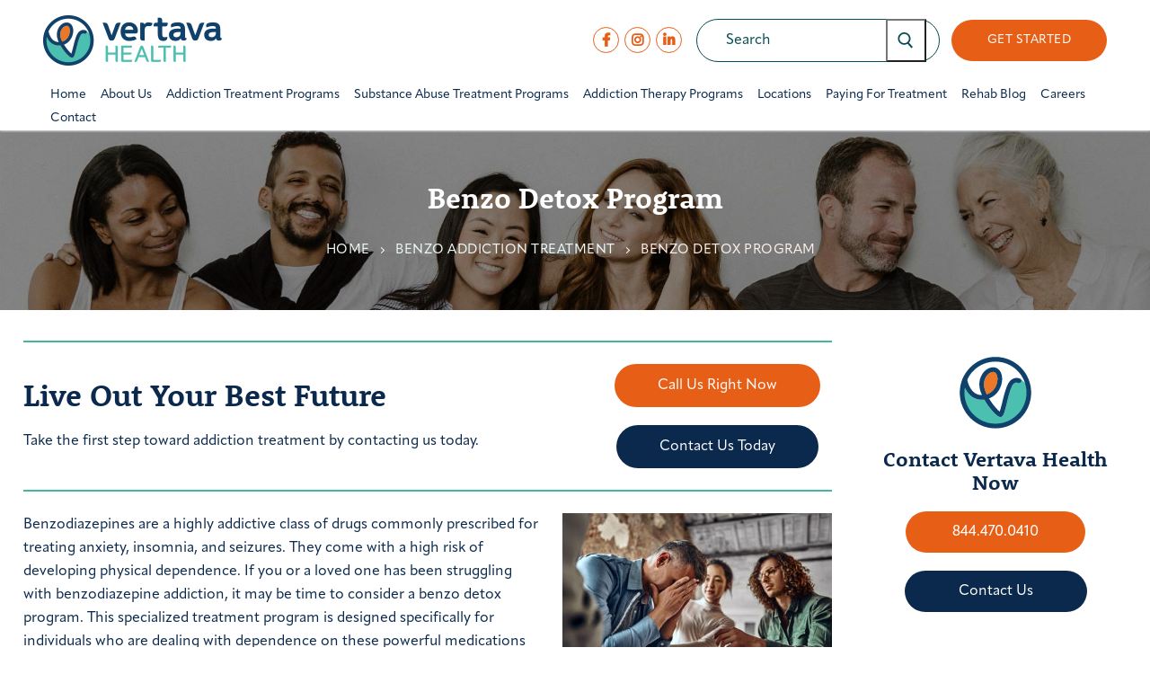

--- FILE ---
content_type: text/html; charset=UTF-8
request_url: https://vertavahealth.com/benzodiazepines/detox/
body_size: 34977
content:
<!doctype html>
<html lang="en-US">
<head>
	<meta charset="UTF-8">
<script type="text/javascript">
/* <![CDATA[ */
 var gform;gform||(document.addEventListener("gform_main_scripts_loaded",function(){gform.scriptsLoaded=!0}),window.addEventListener("DOMContentLoaded",function(){gform.domLoaded=!0}),gform={domLoaded:!1,scriptsLoaded:!1,initializeOnLoaded:function(o){gform.domLoaded&&gform.scriptsLoaded?o():!gform.domLoaded&&gform.scriptsLoaded?window.addEventListener("DOMContentLoaded",o):document.addEventListener("gform_main_scripts_loaded",o)},hooks:{action:{},filter:{}},addAction:function(o,n,r,t){gform.addHook("action",o,n,r,t)},addFilter:function(o,n,r,t){gform.addHook("filter",o,n,r,t)},doAction:function(o){gform.doHook("action",o,arguments)},applyFilters:function(o){return gform.doHook("filter",o,arguments)},removeAction:function(o,n){gform.removeHook("action",o,n)},removeFilter:function(o,n,r){gform.removeHook("filter",o,n,r)},addHook:function(o,n,r,t,i){null==gform.hooks[o][n]&&(gform.hooks[o][n]=[]);var e=gform.hooks[o][n];null==i&&(i=n+"_"+e.length),gform.hooks[o][n].push({tag:i,callable:r,priority:t=null==t?10:t})},doHook:function(n,o,r){var t;if(r=Array.prototype.slice.call(r,1),null!=gform.hooks[n][o]&&((o=gform.hooks[n][o]).sort(function(o,n){return o.priority-n.priority}),o.forEach(function(o){"function"!=typeof(t=o.callable)&&(t=window[t]),"action"==n?t.apply(null,r):r[0]=t.apply(null,r)})),"filter"==n)return r[0]},removeHook:function(o,n,t,i){var r;null!=gform.hooks[o][n]&&(r=(r=gform.hooks[o][n]).filter(function(o,n,r){return!!(null!=i&&i!=o.tag||null!=t&&t!=o.priority)}),gform.hooks[o][n]=r)}}); 
/* ]]> */
</script>

	<meta name="viewport" content="width=device-width, initial-scale=1, maximum-scale=10.0, user-scalable=yes">
	<link rel="profile" href="http://gmpg.org/xfn/11">
	<script type="text/javascript">
/* <![CDATA[ */
var theplus_ajax_url = "https://vertavahealth.com/wp-admin/admin-ajax.php";
		var theplus_ajax_post_url = "https://vertavahealth.com/wp-admin/admin-post.php";
		var theplus_nonce = "f0604ae598";
/* ]]> */
</script>
<meta name='robots' content='index, follow, max-image-preview:large, max-snippet:-1, max-video-preview:-1' />
	<style>img:is([sizes="auto" i], [sizes^="auto," i]) { contain-intrinsic-size: 3000px 1500px }</style>
	
	<!-- This site is optimized with the Yoast SEO Premium plugin v18.3 (Yoast SEO v21.9.1) - https://yoast.com/wordpress/plugins/seo/ -->
	<title>Benzo Detox Program | Benzo Detox Center | Benzo Withdrawal</title>
	<meta name="description" content="Call [Organic] today to learn more about what to expect from a benzo detox program and how our team could help with the benzo withdrawal process." />
	<link rel="canonical" href="https://vertavahealth.com/benzodiazepines/detox/" />
	<meta property="og:locale" content="en_US" />
	<meta property="og:type" content="article" />
	<meta property="og:title" content="Benzo Detox Program" />
	<meta property="og:description" content="Call [Organic] today to learn more about what to expect from a benzo detox program and how our team could help with the benzo withdrawal process." />
	<meta property="og:url" content="https://vertavahealth.com/benzodiazepines/detox/" />
	<meta property="og:site_name" content="Vertava Health" />
	<meta property="article:modified_time" content="2023-11-08T20:50:39+00:00" />
	<meta property="og:image" content="https://vertavahealth.com/wp-content/uploads/2023/10/Benzo-Detox-Program-300x200.jpg" />
	<meta name="twitter:card" content="summary_large_image" />
	<meta name="twitter:label1" content="Est. reading time" />
	<meta name="twitter:data1" content="5 minutes" />
	<script type="application/ld+json" class="yoast-schema-graph">{"@context":"https://schema.org","@graph":[{"@type":"WebPage","@id":"https://vertavahealth.com/benzodiazepines/detox/","url":"https://vertavahealth.com/benzodiazepines/detox/","name":"Benzo Detox Program | Benzo Detox Center | Benzo Withdrawal","isPartOf":{"@id":"https://vertavahealth.com/#website"},"primaryImageOfPage":{"@id":"https://vertavahealth.com/benzodiazepines/detox/#primaryimage"},"image":{"@id":"https://vertavahealth.com/benzodiazepines/detox/#primaryimage"},"thumbnailUrl":"https://vertavahealth.com/wp-content/uploads/2023/10/Benzo-Detox-Program-300x200.jpg","datePublished":"2023-09-03T13:00:22+00:00","dateModified":"2023-11-08T20:50:39+00:00","description":"Call [Organic] today to learn more about what to expect from a benzo detox program and how our team could help with the benzo withdrawal process.","breadcrumb":{"@id":"https://vertavahealth.com/benzodiazepines/detox/#breadcrumb"},"inLanguage":"en-US","potentialAction":[{"@type":"ReadAction","target":["https://vertavahealth.com/benzodiazepines/detox/"]}]},{"@type":"ImageObject","inLanguage":"en-US","@id":"https://vertavahealth.com/benzodiazepines/detox/#primaryimage","url":"https://vertavahealth.com/wp-content/uploads/2023/10/Benzo-Detox-Program.jpg","contentUrl":"https://vertavahealth.com/wp-content/uploads/2023/10/Benzo-Detox-Program.jpg","width":800,"height":534,"caption":"Man cries while others support him at a benzo detox program"},{"@type":"BreadcrumbList","@id":"https://vertavahealth.com/benzodiazepines/detox/#breadcrumb","itemListElement":[{"@type":"ListItem","position":1,"name":"Home","item":"https://vertavahealth.com/"},{"@type":"ListItem","position":2,"name":"Benzo Addiction Treatment","item":"https://vertavahealth.com/benzodiazepines/"},{"@type":"ListItem","position":3,"name":"Benzo Detox Program"}]},{"@type":"WebSite","@id":"https://vertavahealth.com/#website","url":"https://vertavahealth.com/","name":"Vertava Health","description":"Live Out Your Best Future","publisher":{"@id":"https://vertavahealth.com/#organization"},"potentialAction":[{"@type":"SearchAction","target":{"@type":"EntryPoint","urlTemplate":"https://vertavahealth.com/?s={search_term_string}"},"query-input":"required name=search_term_string"}],"inLanguage":"en-US"},{"@type":"Organization","@id":"https://vertavahealth.com/#organization","name":"Vertava Health","url":"https://vertavahealth.com/","logo":{"@type":"ImageObject","inLanguage":"en-US","@id":"https://vertavahealth.com/#/schema/logo/image/","url":"https://vertavahealth.com/wp-content/uploads/2022/02/vh-logo.png","contentUrl":"https://vertavahealth.com/wp-content/uploads/2022/02/vh-logo.png","width":800,"height":300,"caption":"Vertava Health"},"image":{"@id":"https://vertavahealth.com/#/schema/logo/image/"}}]}</script>
	<!-- / Yoast SEO Premium plugin. -->


<link rel='dns-prefetch' href='//maps.googleapis.com' />
<link rel="alternate" type="application/rss+xml" title="Vertava Health &raquo; Feed" href="https://vertavahealth.com/feed/" />
<link rel="alternate" type="application/rss+xml" title="Vertava Health &raquo; Comments Feed" href="https://vertavahealth.com/comments/feed/" />
<script type="text/javascript">
/* <![CDATA[ */
window._wpemojiSettings = {"baseUrl":"https:\/\/s.w.org\/images\/core\/emoji\/16.0.1\/72x72\/","ext":".png","svgUrl":"https:\/\/s.w.org\/images\/core\/emoji\/16.0.1\/svg\/","svgExt":".svg","source":{"concatemoji":"https:\/\/vertavahealth.com\/wp-includes\/js\/wp-emoji-release.min.js?ver=6.8.3"}};
/*! This file is auto-generated */
!function(s,n){var o,i,e;function c(e){try{var t={supportTests:e,timestamp:(new Date).valueOf()};sessionStorage.setItem(o,JSON.stringify(t))}catch(e){}}function p(e,t,n){e.clearRect(0,0,e.canvas.width,e.canvas.height),e.fillText(t,0,0);var t=new Uint32Array(e.getImageData(0,0,e.canvas.width,e.canvas.height).data),a=(e.clearRect(0,0,e.canvas.width,e.canvas.height),e.fillText(n,0,0),new Uint32Array(e.getImageData(0,0,e.canvas.width,e.canvas.height).data));return t.every(function(e,t){return e===a[t]})}function u(e,t){e.clearRect(0,0,e.canvas.width,e.canvas.height),e.fillText(t,0,0);for(var n=e.getImageData(16,16,1,1),a=0;a<n.data.length;a++)if(0!==n.data[a])return!1;return!0}function f(e,t,n,a){switch(t){case"flag":return n(e,"\ud83c\udff3\ufe0f\u200d\u26a7\ufe0f","\ud83c\udff3\ufe0f\u200b\u26a7\ufe0f")?!1:!n(e,"\ud83c\udde8\ud83c\uddf6","\ud83c\udde8\u200b\ud83c\uddf6")&&!n(e,"\ud83c\udff4\udb40\udc67\udb40\udc62\udb40\udc65\udb40\udc6e\udb40\udc67\udb40\udc7f","\ud83c\udff4\u200b\udb40\udc67\u200b\udb40\udc62\u200b\udb40\udc65\u200b\udb40\udc6e\u200b\udb40\udc67\u200b\udb40\udc7f");case"emoji":return!a(e,"\ud83e\udedf")}return!1}function g(e,t,n,a){var r="undefined"!=typeof WorkerGlobalScope&&self instanceof WorkerGlobalScope?new OffscreenCanvas(300,150):s.createElement("canvas"),o=r.getContext("2d",{willReadFrequently:!0}),i=(o.textBaseline="top",o.font="600 32px Arial",{});return e.forEach(function(e){i[e]=t(o,e,n,a)}),i}function t(e){var t=s.createElement("script");t.src=e,t.defer=!0,s.head.appendChild(t)}"undefined"!=typeof Promise&&(o="wpEmojiSettingsSupports",i=["flag","emoji"],n.supports={everything:!0,everythingExceptFlag:!0},e=new Promise(function(e){s.addEventListener("DOMContentLoaded",e,{once:!0})}),new Promise(function(t){var n=function(){try{var e=JSON.parse(sessionStorage.getItem(o));if("object"==typeof e&&"number"==typeof e.timestamp&&(new Date).valueOf()<e.timestamp+604800&&"object"==typeof e.supportTests)return e.supportTests}catch(e){}return null}();if(!n){if("undefined"!=typeof Worker&&"undefined"!=typeof OffscreenCanvas&&"undefined"!=typeof URL&&URL.createObjectURL&&"undefined"!=typeof Blob)try{var e="postMessage("+g.toString()+"("+[JSON.stringify(i),f.toString(),p.toString(),u.toString()].join(",")+"));",a=new Blob([e],{type:"text/javascript"}),r=new Worker(URL.createObjectURL(a),{name:"wpTestEmojiSupports"});return void(r.onmessage=function(e){c(n=e.data),r.terminate(),t(n)})}catch(e){}c(n=g(i,f,p,u))}t(n)}).then(function(e){for(var t in e)n.supports[t]=e[t],n.supports.everything=n.supports.everything&&n.supports[t],"flag"!==t&&(n.supports.everythingExceptFlag=n.supports.everythingExceptFlag&&n.supports[t]);n.supports.everythingExceptFlag=n.supports.everythingExceptFlag&&!n.supports.flag,n.DOMReady=!1,n.readyCallback=function(){n.DOMReady=!0}}).then(function(){return e}).then(function(){var e;n.supports.everything||(n.readyCallback(),(e=n.source||{}).concatemoji?t(e.concatemoji):e.wpemoji&&e.twemoji&&(t(e.twemoji),t(e.wpemoji)))}))}((window,document),window._wpemojiSettings);
/* ]]> */
</script>
<link rel="stylesheet" type="text/css" href="https://use.typekit.net/txg8kjy.css"><style id='wp-emoji-styles-inline-css' type='text/css'>

	img.wp-smiley, img.emoji {
		display: inline !important;
		border: none !important;
		box-shadow: none !important;
		height: 1em !important;
		width: 1em !important;
		margin: 0 0.07em !important;
		vertical-align: -0.1em !important;
		background: none !important;
		padding: 0 !important;
	}
</style>
<style id='classic-theme-styles-inline-css' type='text/css'>
/*! This file is auto-generated */
.wp-block-button__link{color:#fff;background-color:#32373c;border-radius:9999px;box-shadow:none;text-decoration:none;padding:calc(.667em + 2px) calc(1.333em + 2px);font-size:1.125em}.wp-block-file__button{background:#32373c;color:#fff;text-decoration:none}
</style>
<style id='global-styles-inline-css' type='text/css'>
:root{--wp--preset--aspect-ratio--square: 1;--wp--preset--aspect-ratio--4-3: 4/3;--wp--preset--aspect-ratio--3-4: 3/4;--wp--preset--aspect-ratio--3-2: 3/2;--wp--preset--aspect-ratio--2-3: 2/3;--wp--preset--aspect-ratio--16-9: 16/9;--wp--preset--aspect-ratio--9-16: 9/16;--wp--preset--color--black: #000000;--wp--preset--color--cyan-bluish-gray: #abb8c3;--wp--preset--color--white: #ffffff;--wp--preset--color--pale-pink: #f78da7;--wp--preset--color--vivid-red: #cf2e2e;--wp--preset--color--luminous-vivid-orange: #ff6900;--wp--preset--color--luminous-vivid-amber: #fcb900;--wp--preset--color--light-green-cyan: #7bdcb5;--wp--preset--color--vivid-green-cyan: #00d084;--wp--preset--color--pale-cyan-blue: #8ed1fc;--wp--preset--color--vivid-cyan-blue: #0693e3;--wp--preset--color--vivid-purple: #9b51e0;--wp--preset--gradient--vivid-cyan-blue-to-vivid-purple: linear-gradient(135deg,rgba(6,147,227,1) 0%,rgb(155,81,224) 100%);--wp--preset--gradient--light-green-cyan-to-vivid-green-cyan: linear-gradient(135deg,rgb(122,220,180) 0%,rgb(0,208,130) 100%);--wp--preset--gradient--luminous-vivid-amber-to-luminous-vivid-orange: linear-gradient(135deg,rgba(252,185,0,1) 0%,rgba(255,105,0,1) 100%);--wp--preset--gradient--luminous-vivid-orange-to-vivid-red: linear-gradient(135deg,rgba(255,105,0,1) 0%,rgb(207,46,46) 100%);--wp--preset--gradient--very-light-gray-to-cyan-bluish-gray: linear-gradient(135deg,rgb(238,238,238) 0%,rgb(169,184,195) 100%);--wp--preset--gradient--cool-to-warm-spectrum: linear-gradient(135deg,rgb(74,234,220) 0%,rgb(151,120,209) 20%,rgb(207,42,186) 40%,rgb(238,44,130) 60%,rgb(251,105,98) 80%,rgb(254,248,76) 100%);--wp--preset--gradient--blush-light-purple: linear-gradient(135deg,rgb(255,206,236) 0%,rgb(152,150,240) 100%);--wp--preset--gradient--blush-bordeaux: linear-gradient(135deg,rgb(254,205,165) 0%,rgb(254,45,45) 50%,rgb(107,0,62) 100%);--wp--preset--gradient--luminous-dusk: linear-gradient(135deg,rgb(255,203,112) 0%,rgb(199,81,192) 50%,rgb(65,88,208) 100%);--wp--preset--gradient--pale-ocean: linear-gradient(135deg,rgb(255,245,203) 0%,rgb(182,227,212) 50%,rgb(51,167,181) 100%);--wp--preset--gradient--electric-grass: linear-gradient(135deg,rgb(202,248,128) 0%,rgb(113,206,126) 100%);--wp--preset--gradient--midnight: linear-gradient(135deg,rgb(2,3,129) 0%,rgb(40,116,252) 100%);--wp--preset--font-size--small: 13px;--wp--preset--font-size--medium: 20px;--wp--preset--font-size--large: 36px;--wp--preset--font-size--x-large: 42px;--wp--preset--spacing--20: 0.44rem;--wp--preset--spacing--30: 0.67rem;--wp--preset--spacing--40: 1rem;--wp--preset--spacing--50: 1.5rem;--wp--preset--spacing--60: 2.25rem;--wp--preset--spacing--70: 3.38rem;--wp--preset--spacing--80: 5.06rem;--wp--preset--shadow--natural: 6px 6px 9px rgba(0, 0, 0, 0.2);--wp--preset--shadow--deep: 12px 12px 50px rgba(0, 0, 0, 0.4);--wp--preset--shadow--sharp: 6px 6px 0px rgba(0, 0, 0, 0.2);--wp--preset--shadow--outlined: 6px 6px 0px -3px rgba(255, 255, 255, 1), 6px 6px rgba(0, 0, 0, 1);--wp--preset--shadow--crisp: 6px 6px 0px rgba(0, 0, 0, 1);}:where(.is-layout-flex){gap: 0.5em;}:where(.is-layout-grid){gap: 0.5em;}body .is-layout-flex{display: flex;}.is-layout-flex{flex-wrap: wrap;align-items: center;}.is-layout-flex > :is(*, div){margin: 0;}body .is-layout-grid{display: grid;}.is-layout-grid > :is(*, div){margin: 0;}:where(.wp-block-columns.is-layout-flex){gap: 2em;}:where(.wp-block-columns.is-layout-grid){gap: 2em;}:where(.wp-block-post-template.is-layout-flex){gap: 1.25em;}:where(.wp-block-post-template.is-layout-grid){gap: 1.25em;}.has-black-color{color: var(--wp--preset--color--black) !important;}.has-cyan-bluish-gray-color{color: var(--wp--preset--color--cyan-bluish-gray) !important;}.has-white-color{color: var(--wp--preset--color--white) !important;}.has-pale-pink-color{color: var(--wp--preset--color--pale-pink) !important;}.has-vivid-red-color{color: var(--wp--preset--color--vivid-red) !important;}.has-luminous-vivid-orange-color{color: var(--wp--preset--color--luminous-vivid-orange) !important;}.has-luminous-vivid-amber-color{color: var(--wp--preset--color--luminous-vivid-amber) !important;}.has-light-green-cyan-color{color: var(--wp--preset--color--light-green-cyan) !important;}.has-vivid-green-cyan-color{color: var(--wp--preset--color--vivid-green-cyan) !important;}.has-pale-cyan-blue-color{color: var(--wp--preset--color--pale-cyan-blue) !important;}.has-vivid-cyan-blue-color{color: var(--wp--preset--color--vivid-cyan-blue) !important;}.has-vivid-purple-color{color: var(--wp--preset--color--vivid-purple) !important;}.has-black-background-color{background-color: var(--wp--preset--color--black) !important;}.has-cyan-bluish-gray-background-color{background-color: var(--wp--preset--color--cyan-bluish-gray) !important;}.has-white-background-color{background-color: var(--wp--preset--color--white) !important;}.has-pale-pink-background-color{background-color: var(--wp--preset--color--pale-pink) !important;}.has-vivid-red-background-color{background-color: var(--wp--preset--color--vivid-red) !important;}.has-luminous-vivid-orange-background-color{background-color: var(--wp--preset--color--luminous-vivid-orange) !important;}.has-luminous-vivid-amber-background-color{background-color: var(--wp--preset--color--luminous-vivid-amber) !important;}.has-light-green-cyan-background-color{background-color: var(--wp--preset--color--light-green-cyan) !important;}.has-vivid-green-cyan-background-color{background-color: var(--wp--preset--color--vivid-green-cyan) !important;}.has-pale-cyan-blue-background-color{background-color: var(--wp--preset--color--pale-cyan-blue) !important;}.has-vivid-cyan-blue-background-color{background-color: var(--wp--preset--color--vivid-cyan-blue) !important;}.has-vivid-purple-background-color{background-color: var(--wp--preset--color--vivid-purple) !important;}.has-black-border-color{border-color: var(--wp--preset--color--black) !important;}.has-cyan-bluish-gray-border-color{border-color: var(--wp--preset--color--cyan-bluish-gray) !important;}.has-white-border-color{border-color: var(--wp--preset--color--white) !important;}.has-pale-pink-border-color{border-color: var(--wp--preset--color--pale-pink) !important;}.has-vivid-red-border-color{border-color: var(--wp--preset--color--vivid-red) !important;}.has-luminous-vivid-orange-border-color{border-color: var(--wp--preset--color--luminous-vivid-orange) !important;}.has-luminous-vivid-amber-border-color{border-color: var(--wp--preset--color--luminous-vivid-amber) !important;}.has-light-green-cyan-border-color{border-color: var(--wp--preset--color--light-green-cyan) !important;}.has-vivid-green-cyan-border-color{border-color: var(--wp--preset--color--vivid-green-cyan) !important;}.has-pale-cyan-blue-border-color{border-color: var(--wp--preset--color--pale-cyan-blue) !important;}.has-vivid-cyan-blue-border-color{border-color: var(--wp--preset--color--vivid-cyan-blue) !important;}.has-vivid-purple-border-color{border-color: var(--wp--preset--color--vivid-purple) !important;}.has-vivid-cyan-blue-to-vivid-purple-gradient-background{background: var(--wp--preset--gradient--vivid-cyan-blue-to-vivid-purple) !important;}.has-light-green-cyan-to-vivid-green-cyan-gradient-background{background: var(--wp--preset--gradient--light-green-cyan-to-vivid-green-cyan) !important;}.has-luminous-vivid-amber-to-luminous-vivid-orange-gradient-background{background: var(--wp--preset--gradient--luminous-vivid-amber-to-luminous-vivid-orange) !important;}.has-luminous-vivid-orange-to-vivid-red-gradient-background{background: var(--wp--preset--gradient--luminous-vivid-orange-to-vivid-red) !important;}.has-very-light-gray-to-cyan-bluish-gray-gradient-background{background: var(--wp--preset--gradient--very-light-gray-to-cyan-bluish-gray) !important;}.has-cool-to-warm-spectrum-gradient-background{background: var(--wp--preset--gradient--cool-to-warm-spectrum) !important;}.has-blush-light-purple-gradient-background{background: var(--wp--preset--gradient--blush-light-purple) !important;}.has-blush-bordeaux-gradient-background{background: var(--wp--preset--gradient--blush-bordeaux) !important;}.has-luminous-dusk-gradient-background{background: var(--wp--preset--gradient--luminous-dusk) !important;}.has-pale-ocean-gradient-background{background: var(--wp--preset--gradient--pale-ocean) !important;}.has-electric-grass-gradient-background{background: var(--wp--preset--gradient--electric-grass) !important;}.has-midnight-gradient-background{background: var(--wp--preset--gradient--midnight) !important;}.has-small-font-size{font-size: var(--wp--preset--font-size--small) !important;}.has-medium-font-size{font-size: var(--wp--preset--font-size--medium) !important;}.has-large-font-size{font-size: var(--wp--preset--font-size--large) !important;}.has-x-large-font-size{font-size: var(--wp--preset--font-size--x-large) !important;}
:where(.wp-block-post-template.is-layout-flex){gap: 1.25em;}:where(.wp-block-post-template.is-layout-grid){gap: 1.25em;}
:where(.wp-block-columns.is-layout-flex){gap: 2em;}:where(.wp-block-columns.is-layout-grid){gap: 2em;}
:root :where(.wp-block-pullquote){font-size: 1.5em;line-height: 1.6;}
</style>
<link rel='stylesheet' id='theplus-front-css-css' href='//vertavahealth.com/wp-content/uploads/theplus-addons/theplus-post-1408.min.css?ver=1707060006' type='text/css' media='all' />
<link rel='stylesheet' id='plus-icons-mind-css-css' href='//vertavahealth.com/wp-content/plugins/theplus_elementor_addon/assets/css/extra/iconsmind.min.css?ver=5.0.8' type='text/css' media='all' />
<link rel='stylesheet' id='plus-pre-loader-css-css' href='//vertavahealth.com/wp-content/plugins/theplus_elementor_addon/assets/css/main/pre-loader/plus-pre-loader.min.css?ver=5.0.8' type='text/css' media='all' />
<link rel='stylesheet' id='elementor-icons-css' href='https://vertavahealth.com/wp-content/plugins/elementor/assets/lib/eicons/css/elementor-icons.min.css?ver=5.27.0' type='text/css' media='all' />
<link rel='stylesheet' id='elementor-frontend-css' href='https://vertavahealth.com/wp-content/plugins/elementor/assets/css/frontend.min.css?ver=3.19.0' type='text/css' media='all' />
<link rel='stylesheet' id='swiper-css' href='https://vertavahealth.com/wp-content/plugins/elementor/assets/lib/swiper/css/swiper.min.css?ver=5.3.6' type='text/css' media='all' />
<link rel='stylesheet' id='elementor-post-9-css' href='https://vertavahealth.com/wp-content/uploads/elementor/css/post-9.css?ver=1706916143' type='text/css' media='all' />
<link rel='stylesheet' id='elementor-pro-css' href='https://vertavahealth.com/wp-content/plugins/elementor-pro/assets/css/frontend.min.css?ver=3.18.2' type='text/css' media='all' />
<link rel='stylesheet' id='font-awesome-5-all-css' href='https://vertavahealth.com/wp-content/plugins/elementor/assets/lib/font-awesome/css/all.min.css?ver=3.19.0' type='text/css' media='all' />
<link rel='stylesheet' id='font-awesome-4-shim-css' href='https://vertavahealth.com/wp-content/plugins/elementor/assets/lib/font-awesome/css/v4-shims.min.css?ver=3.19.0' type='text/css' media='all' />
<link rel='stylesheet' id='elementor-post-1408-css' href='https://vertavahealth.com/wp-content/uploads/elementor/css/post-1408.css?ver=1707060006' type='text/css' media='all' />
<link rel='stylesheet' id='font-awesome-css' href='https://vertavahealth.com/wp-content/plugins/elementor/assets/lib/font-awesome/css/font-awesome.min.css?ver=4.7.0' type='text/css' media='all' />
<link rel='stylesheet' id='customify-style-css' href='https://vertavahealth.com/wp-content/themes/customify/style.min.css?ver=1.0.0' type='text/css' media='all' />
<style id='customify-style-inline-css' type='text/css'>
#masthead.sticky-active .site-header-inner {box-shadow: 0px 5px 10px 0px rgba(50,50,50,0.06) ;;}.header-top .header--row-inner,body:not(.fl-builder-edit) .button,body:not(.fl-builder-edit) button:not(.menu-mobile-toggle, .components-button, .customize-partial-edit-shortcut-button),body:not(.fl-builder-edit) input[type="button"]:not(.ed_button),button.button,input[type="button"]:not(.ed_button, .components-button, .customize-partial-edit-shortcut-button),input[type="reset"]:not(.components-button, .customize-partial-edit-shortcut-button),input[type="submit"]:not(.components-button, .customize-partial-edit-shortcut-button),.pagination .nav-links > *:hover,.pagination .nav-links span,.nav-menu-desktop.style-full-height .primary-menu-ul > li.current-menu-item > a,.nav-menu-desktop.style-full-height .primary-menu-ul > li.current-menu-ancestor > a,.nav-menu-desktop.style-full-height .primary-menu-ul > li > a:hover,.posts-layout .readmore-button:hover{    background-color: #45b5a0;}.posts-layout .readmore-button {color: #45b5a0;}.pagination .nav-links > *:hover,.pagination .nav-links span,.entry-single .tags-links a:hover,.entry-single .cat-links a:hover,.posts-layout .readmore-button,.posts-layout .readmore-button:hover{    border-color: #45b5a0;}.customify-builder-btn{    background-color: #e75f17;}body{    color: #0b294c;}abbr, acronym {    border-bottom-color: #0b294c;}a                {                    color: #e75f17;}a:hover,a:focus,.link-meta:hover, .link-meta a:hover{    color: #45b5a0;}h2 + h3,.comments-area h2 + .comments-title,.h2 + h3,.comments-area .h2 + .comments-title,.page-breadcrumb {    border-top-color: #eaecee;}blockquote,.site-content .widget-area .menu li.current-menu-item > a:before{    border-left-color: #eaecee;}@media screen and (min-width: 64em) {    .comment-list .children li.comment {        border-left-color: #eaecee;    }    .comment-list .children li.comment:after {        background-color: #eaecee;    }}.page-titlebar, .page-breadcrumb,.posts-layout .entry-inner {    border-bottom-color: #eaecee;}.header-search-form .search-field,.entry-content .page-links a,.header-search-modal,.pagination .nav-links > *,.entry-footer .tags-links a, .entry-footer .cat-links a,.search .content-area article,.site-content .widget-area .menu li.current-menu-item > a,.posts-layout .entry-inner,.post-navigation .nav-links,article.comment .comment-meta,.widget-area .widget_pages li a, .widget-area .widget_categories li a, .widget-area .widget_archive li a, .widget-area .widget_meta li a, .widget-area .widget_nav_menu li a, .widget-area .widget_product_categories li a, .widget-area .widget_recent_entries li a, .widget-area .widget_rss li a,.widget-area .widget_recent_comments li{    border-color: #eaecee;}.header-search-modal::before {    border-top-color: #eaecee;    border-left-color: #eaecee;}@media screen and (min-width: 48em) {    .content-sidebar.sidebar_vertical_border .content-area {        border-right-color: #eaecee;    }    .sidebar-content.sidebar_vertical_border .content-area {        border-left-color: #eaecee;    }    .sidebar-sidebar-content.sidebar_vertical_border .sidebar-primary {        border-right-color: #eaecee;    }    .sidebar-sidebar-content.sidebar_vertical_border .sidebar-secondary {        border-right-color: #eaecee;    }    .content-sidebar-sidebar.sidebar_vertical_border .sidebar-primary {        border-left-color: #eaecee;    }    .content-sidebar-sidebar.sidebar_vertical_border .sidebar-secondary {        border-left-color: #eaecee;    }    .sidebar-content-sidebar.sidebar_vertical_border .content-area {        border-left-color: #eaecee;        border-right-color: #eaecee;    }    .sidebar-content-sidebar.sidebar_vertical_border .content-area {        border-left-color: #eaecee;        border-right-color: #eaecee;    }}article.comment .comment-post-author {background: #6d6d6d;}.pagination .nav-links > *,.link-meta,.link-meta a,.color-meta,.entry-single .tags-links:before,.entry-single .cats-links:before{    color: #6d6d6d;}h1, h2, h3, h4, h5, h6 { color: #0b294c;}.site-content .widget-title { color: #0b294c;}body {text-transform: none;font-size: 16px;line-height: 26px;}h1, h2, h3, h4, h5, h6, .h1, .h2, .h3, .h4, .h5, .h6 {font-weight: 800;text-transform: none;}.site-content .widget-title {text-transform: capitalize;font-size: 16px;line-height: 26px;}.site-branding .site-title, .site-branding .site-title a {font-size: 9px;}.entry-content h1, .wp-block h1, .entry-single .entry-title {font-weight: 500;text-transform: none;font-size: 20px;line-height: 30px;}.entry-content h2, .wp-block h2 {font-weight: 800;text-transform: none;font-size: 35px;line-height: 45px;}.entry-content h3, .wp-block h3 {text-transform: none;font-size: 30px;line-height: 40px;}.entry-content h4, .wp-block h4 {text-transform: none;font-size: 25px;line-height: 35px;}.entry-content h5, .wp-block h5 {text-transform: none;font-size: 20px;line-height: 30px;}.entry-content h6, .wp-block h6 {text-transform: none;font-size: 15px;line-height: 25px;}#page-cover .page-cover-title {color: #ffffff;}#page-cover .page-cover-tagline {color: #ecf8f5;}#page-cover {background-image: url("https://vertavahealth.com/wp-content/uploads/2022/01/vertava-health-page-title.jpg");}#page-cover {-webkit-background-size: cover; -moz-background-size: cover; -o-background-size: cover; background-size: cover;}#page-cover {background-position: center;}#page-cover {background-repeat: no-repeat;}#page-cover:before {background-color: rgba(0,0,0,0.4);}#page-breadcrumb {font-size: 15px;line-height: 25px;}#page-breadcrumb, #page-titlebar #page-breadcrumb .page-breadcrumb-list, #page-cover #page-breadcrumb .page-breadcrumb-list  {color: #fdefe7; text-decoration-color: #fdefe7;} #page-breadcrumb a, #page-titlebar #page-breadcrumb .page-breadcrumb-list a, #page-cover #page-breadcrumb .page-breadcrumb-list a  {color: #ecf8f5; text-decoration-color: #ecf8f5;} #page-breadcrumb a:hover, #page-titlebar #page-breadcrumb .page-breadcrumb-list a:hover, #page-cover #page-breadcrumb .page-breadcrumb-list a:hover  {color: #fdefe7; text-decoration-color: #fdefe7;} .header--row:not(.header--transparent).header-top .header--row-inner  {background-color: #45b5a0;} .header--row:not(.header--transparent).header-bottom .header--row-inner  {background-color: #ffffff;} #header-menu-sidebar-bg  {color: #ffffff; text-decoration-color: #ffffff;} #header-menu-sidebar-bg .menu li a, #header-menu-sidebar-bg .item--html a, #header-menu-sidebar-bg .cart-item-link, #header-menu-sidebar-bg .nav-toggle-icon  {color: #eb7626; text-decoration-color: #eb7626;} #header-menu-sidebar-bg:before  {background-color: #ecf8f5;} #header-menu-sidebar-bg .menu li a:hover, #header-menu-sidebar-bg .item--html a:hover, #header-menu-sidebar-bg .cart-item-link:hover, #header-menu-sidebar-bg li.open-sub .nav-toggle-icon  {color: #4bbfaf; text-decoration-color: #4bbfaf;} .sub-menu .li-duplicator {display:none !important;}.builder-header-html-item.item--html p, .builder-header-html-item.item--html {font-style: normal;font-weight: 500;text-transform: none;font-size: 15px;line-height: 20px;}.header--row:not(.header--transparent) .menu-mobile-toggle {color: #0b294c;}.header--row:not(.header--transparent) .menu-mobile-toggle:hover {color: #45b5a0;}.header-search_icon-item .search-icon  {color: #ffffff; text-decoration-color: #ffffff;} .header-search_icon-item .search-icon:hover  {color: #45b5a0; text-decoration-color: #45b5a0;} .header-search_icon-item .header-search-modal  {border-style: solid;} .header-search_icon-item .search-field, .header-search_icon-item input.search-field::placeholder  {color: #0b294c; text-decoration-color: #0b294c;} .header-search_icon-item .search-field  {border-style: solid;} .header-search_box-item .search-form-fields,.header-search_box-item .search-form-fields input.search-field::placeholder,.dark-mode .header-search_box-item .search-form-fields .search-field,.dark-mode .header-search_box-item .search-form-fields .search-field::placeholder,.woo_bootster_search .dark-mode .header-search_box-item .header-search-form .search-form-fields input.search-field,.woo_bootster_search .dark-mode .header-search_box-item .header-search-form .search-form-fields input.search-field::placeholder,.woo_bootster_search .dark-mode .header-search_box-item .header-search-form .search-form-fields .search_product_cats  {color: #064c54; text-decoration-color: #064c54;} .dark-mode .header-search_box-item .search-form-fields, .header-search_box-item .search-form-fields  {border-style: solid;border-color: #064c54;border-top-left-radius: 30px;border-top-right-radius: 30px;border-bottom-right-radius: 30px;border-bottom-left-radius: 30px;} .dark-mode .header-search_box-item .header-search-form button.search-submit  {color: #064c54; text-decoration-color: #064c54;} .header-search_box-item .header-search-form button.search-submit  {color: #064c54; text-decoration-color: #064c54;} .builder-item--primary-menu .nav-menu-desktop .primary-menu-ul > li > a  {color: #0b294c; text-decoration-color: #0b294c;} .header--row:not(.header--transparent) .builder-item--primary-menu .nav-menu-desktop .primary-menu-ul > li > a:hover, .header--row:not(.header--transparent) .builder-item--primary-menu .nav-menu-desktop .primary-menu-ul > li.current-menu-item > a, .header--row:not(.header--transparent) .builder-item--primary-menu .nav-menu-desktop .primary-menu-ul > li.current-menu-ancestor > a, .header--row:not(.header--transparent) .builder-item--primary-menu .nav-menu-desktop .primary-menu-ul > li.current-menu-parent > a  {color: #45b5a0; text-decoration-color: #45b5a0;} .builder-item--primary-menu .nav-menu-desktop .primary-menu-ul > li > a,.builder-item-sidebar .primary-menu-sidebar .primary-menu-ul > li > a {font-weight: 400;text-transform: capitalize;font-size: 14px;}.builder-item--primary-menu .nav-menu-desktop .primary-menu-ul .sub-menu li a, .builder-item-sidebar .sub-menu li a  {color: #0b294c; text-decoration-color: #0b294c;} .builder-item--primary-menu .nav-menu-desktop .primary-menu-ul .sub-menu li a:hover, .builder-item--primary-menu .nav-menu-desktop .primary-menu-ul .sub-menu li a:focus, .builder-item-sidebar .sub-menu li a:hover, .builder-item-sidebar .sub-menu li a:focus  {color: #45b5a0; text-decoration-color: #45b5a0;background-color: rgba(69,181,160,0.05);} .builder-item--primary-menu .nav-menu-desktop .primary-menu-ul .sub-menu li a, .builder-item-sidebar .sub-menu li a {text-transform: capitalize;font-size: 14px;}a.item--button {font-weight: 500;}a.item--button  {color: #ffffff; text-decoration-color: #ffffff;background-color: #e75f17;border-style: none;border-top-left-radius: 30px;border-top-right-radius: 30px;border-bottom-right-radius: 30px;border-bottom-left-radius: 30px;box-shadow: 0px 0px 0px 0px rgba(255,255,255,0) ;;} a.item--button:hover  {color: #ffffff; text-decoration-color: #ffffff;background-color: #45b5a0;box-shadow: 0px 0px 0px 0px rgba(255,255,255,0) ;;} .header-social-icons.customify-builder-social-icons.color-custom li a {background-color: rgba(255,255,255,0);}.header-social-icons.customify-builder-social-icons.color-custom li a {color: #e75f17;}.header-social-icons.customify-builder-social-icons.color-custom li a:hover {background-color: #e75f17;}.header-social-icons.customify-builder-social-icons.color-custom li a:hover {color: #ffffff;}.header-social-icons.customify-builder-social-icons li a {border-style: solid;}.header-social-icons.customify-builder-social-icons li a {border-top-width: 1px;border-right-width: 1px;border-bottom-width: 1px;border-left-width: 1px;}.header-social-icons.customify-builder-social-icons li a {border-color: #e75f17;}.header--row .icon-box li {font-weight: 500;text-transform: capitalize;font-size: 18px;}.header--row .icon-box li, .header-menu-sidebar .icon-box li, .header--row .icon-box li a, .header-menu-sidebar .icon-box li a  {color: #e75f17; text-decoration-color: #e75f17;} .header--row .icon-box .header--row .icon-box li:hover, .header--row .icon-box li a:hover  {color: #45b5a0; text-decoration-color: #45b5a0;} .header--row .icon-box li:hover, .header-menu-sidebar .icon-box li:hover, .header--row .icon-box li a:hover, .header-menu-sidebar .icon-box li a:hover  {border-color: rgba(255,255,255,0);box-shadow: 0px 0px 0px 0px rgba(255,255,255,0) ;;} .header--row .icon-box li .c-icon  {color: #e75f17; text-decoration-color: #e75f17;} .header--row .icon-box li:hover .c-icon, .header--row .icon-box li a:hover .c-icon  {color: #45b5a0; text-decoration-color: #45b5a0;} #cb-row--footer-main .footer--row-inner {background-color: #ecf8f5}#cb-row--footer-bottom .footer--row-inner {background-color: #45b5a0}body  {background-color: #FFFFFF;} .site-content .content-area  {background-color: #FFFFFF;} /* CSS for desktop */#page-cover {text-align: center;}#page-cover .page-cover-inner {min-height: 200px;}.header--row.header-top .customify-grid, .header--row.header-top .style-full-height .primary-menu-ul > li > a {min-height: 33px;}.header--row.header-main .customify-grid, .header--row.header-main .style-full-height .primary-menu-ul > li > a {min-height: 90px;}.header--row.header-bottom .customify-grid, .header--row.header-bottom .style-full-height .primary-menu-ul > li > a {min-height: 55px;}.header--row .builder-first--nav-icon {text-align: right;}.header-search_icon-item .search-submit {margin-left: -40px;}.header-search_box-item .search-submit{margin-left: -60px;} .header-search_box-item .woo_bootster_search .search-submit{margin-left: -60px;} .header-search_box-item .header-search-form button.search-submit{margin-left:-60px;}.header-search_box-item .search-form-fields  {padding-top: 4px;padding-right: 20px;padding-bottom: 4px;padding-left: 20px;} .header--row .builder-item--search_box, .builder-item.builder-item--group .item--inner.builder-item--search_box {margin-right: 20px;}.builder-item--primary-menu .nav-menu-desktop .primary-menu-ul > li > a  {padding-top: 0px;padding-right: 8px;padding-bottom: 0px;padding-left: 8px;} .builder-item--primary-menu .nav-menu-desktop .primary-menu-ul .sub-menu {width: 260px;}.header--row .builder-first--primary-menu {text-align: right;}a.item--button  {padding-top: 10px;padding-right: 40px;padding-bottom: 10px;padding-left: 40px;} .header-social-icons.customify-builder-social-icons li a { font-size: 15px; }.header--row .icon-box li .c-icon { font-size: 20px; }.header--row .icon-box li .c-icon {padding: 0px;}/* CSS for tablet */@media screen and (max-width: 1024px) { #page-cover .page-cover-inner {min-height: 250px;}.header--row .builder-first--nav-icon {text-align: right;}.header-search_icon-item .search-submit {margin-left: -40px;}.header-search_box-item .search-submit{margin-left: -40px;} .header-search_box-item .woo_bootster_search .search-submit{margin-left: -40px;} .header-search_box-item .header-search-form button.search-submit{margin-left:-40px;} }/* CSS for mobile */@media screen and (max-width: 568px) { #page-cover .page-cover-inner {min-height: 200px;}.header--row.header-top .customify-grid, .header--row.header-top .style-full-height .primary-menu-ul > li > a {min-height: 33px;}.builder-header-html-item.item--html p, .builder-header-html-item.item--html {font-size: 15px;line-height: 20px;}.header--row .builder-item--html, .builder-item.builder-item--group .item--inner.builder-item--html {margin-top: 10px;margin-bottom: 10px;}.site-header .site-branding img { max-width: 150px; } .site-header .cb-row--mobile .site-branding img { width: 150px; }.header--row .builder-first--nav-icon {text-align: right;}.header-search_icon-item .search-submit {margin-left: -40px;}.header-search_box-item .search-submit{margin-left: -40px;} .header-search_box-item .woo_bootster_search .search-submit{margin-left: -40px;} .header-search_box-item .header-search-form button.search-submit{margin-left:-40px;}a.item--button  {padding-top: 10px;padding-right: 20px;padding-bottom: 10px;padding-left: 20px;} .header--row .icon-box li .c-icon { font-size: 20px; } }
</style>
<link rel='stylesheet' id='customify-customify-pro-25ff834e9e331f9c2e68e802b7a39528-css' href='https://vertavahealth.com/wp-content/uploads/customify-pro/customify-pro-25ff834e9e331f9c2e68e802b7a39528.css?ver=20251102053357' type='text/css' media='all' />
<link rel='stylesheet' id='google-fonts-1-css' href='https://fonts.googleapis.com/css?family=Roboto%3A100%2C100italic%2C200%2C200italic%2C300%2C300italic%2C400%2C400italic%2C500%2C500italic%2C600%2C600italic%2C700%2C700italic%2C800%2C800italic%2C900%2C900italic&#038;display=swap&#038;ver=6.8.3' type='text/css' media='all' />
<link rel="preconnect" href="https://fonts.gstatic.com/" crossorigin><script type="text/javascript" src="https://vertavahealth.com/wp-includes/js/jquery/jquery.min.js?ver=3.7.1" id="jquery-core-js"></script>
<script type="text/javascript" src="https://vertavahealth.com/wp-includes/js/jquery/jquery-migrate.min.js?ver=3.4.1" id="jquery-migrate-js"></script>
<script type="text/javascript" src="//vertavahealth.com/wp-content/plugins/theplus_elementor_addon/assets/js/main/pre-loader/plus-pre-loader-extra-transition.min.js?ver=5.0.8" id="plus-pre-loader-js2-js"></script>
<script type="text/javascript" src="//vertavahealth.com/wp-content/plugins/theplus_elementor_addon/assets/js/main/pre-loader/plus-pre-loader.min.js?ver=5.0.8" id="plus-pre-loader-js-js"></script>
<script type="text/javascript" src="//maps.googleapis.com/maps/api/js?key=&amp;sensor=false" id="gmaps-js-js"></script>
<script type="text/javascript" src="https://vertavahealth.com/wp-content/plugins/elementor/assets/lib/font-awesome/js/v4-shims.min.js?ver=3.19.0" id="font-awesome-4-shim-js"></script>
<link rel="https://api.w.org/" href="https://vertavahealth.com/wp-json/" /><link rel="alternate" title="JSON" type="application/json" href="https://vertavahealth.com/wp-json/wp/v2/pages/1408" /><link rel="EditURI" type="application/rsd+xml" title="RSD" href="https://vertavahealth.com/xmlrpc.php?rsd" />
<link rel='shortlink' href='https://vertavahealth.com/?p=1408' />
<link rel="alternate" title="oEmbed (JSON)" type="application/json+oembed" href="https://vertavahealth.com/wp-json/oembed/1.0/embed?url=https%3A%2F%2Fvertavahealth.com%2Fbenzodiazepines%2Fdetox%2F" />
<link rel="alternate" title="oEmbed (XML)" type="text/xml+oembed" href="https://vertavahealth.com/wp-json/oembed/1.0/embed?url=https%3A%2F%2Fvertavahealth.com%2Fbenzodiazepines%2Fdetox%2F&#038;format=xml" />
<!-- start Simple Custom CSS and JS -->
<!-- Global site tag (gtag.js) - Google Ads -->
<script async src="https://www.googletagmanager.com/gtag/js?id=AW-879456869"></script>
<script>
  window.dataLayer = window.dataLayer || [];
  function gtag(){dataLayer.push(arguments);}
  gtag('js', new Date());

  gtag('config', 'AW-879456869');
</script><!-- end Simple Custom CSS and JS -->
<!-- start Simple Custom CSS and JS -->
<style type="text/css">
.legacy-content { padding: 20px; }
.legacy-content .elementor { margin: 10px 0 25px 0; }
.legacy-content h2 { padding-bottom: 25px; margin-bottom: 25px; }
.legacy-content h2:after {
  content: " ";
  width: 100px; 
  border-bottom: solid 2px rgb(69, 181, 160); 
      position: absolute;
    left: 20px;
    
    margin-top: 65px;
}
.legacy-content h3 { font-size: 25px; }
.legacy-content .elementor h2:after { display: none; }</style>
<!-- end Simple Custom CSS and JS -->
<!-- start Simple Custom CSS and JS -->
<style type="text/css">
.primary-menu-mobile .menu-item .menu-item-has-children a .nav-icon-angle {
	display: none !important;
}

.primary-menu-mobile .menu-item .menu-item-has-children .sub-menu {
	display: none;
}

.primary-menu-mobile .menu-item .menu-item-has-children.open-sub .sub-menu {
	display: block !important;
}

.footer-full-cta .elementor-icon-list-icon svg { max-width: 20px; max-height: 20px !important; }
.header-social-icons .fa {
	font-family: "Font Awesome 5 Brands" !important;
}

#avochato-text-us {
  bottom: 1% !important;
  right: 3% !important;
}

@media only screen and (max-width:768px) { 
  #avochato-text-us {
    bottom: 8% !important;
    right: 3% !important;
  }
}

/*font adjustments*/
  
.fa {
  font-family: "Font Awesome 5 Free" !important;
  font-weight: 900 !important;
}

a.item--button, input.search-field, nav#site-navigation-bottom-desktop, nav#site-navigation-bottom-mobile, p, li, ul {
    font-family: apparat !important;
}
  
h2, h3, h4, h5, h6, .widget-title {
  font-family: rooney-web, serif !important;
  font-weight: 700 !important;
  }
  
h1.page-cover-title {
  font-family: rooney-web, serif !important;
  font-size: 32px !important; 
  line-height: 42px !important;
  font-weight: 800 !important;
  }
 

  
h1 {
  font-family: apparat !important; 
  font-size: 28px !important;
  line-height: 38px !important;
  font-weight: 500 !important;
  }
  
  
.widget-title {
   text-transform: none !important; 
   font-size: 22px !important;
   color: #1A365E !important;
   font-weight: 700 !important;
  }
  
.site-content .widget-area .menu li a,  .widget-area .widget ul {
    font-family: apparat !important;
  }

nav#site-navigation-sidebar-mobile {
    font-family: apparat !important;
}  
 
.icon-box .icon-box-item .icon-box-label span:last-child {
    font-family: apparat !important;
    color: #E75F17 !important;
    text-transform: capitalize !important;
    
  }  
  
.icon-box .icon-box-item .icon-box-label span:last-child:hover {
    color: #45b5a0 !important;
    
  }    
  
  .entry-content, .gfield_consent_label {
    font-family: apparat !important;
  } 

.site-content .widget-area .menu li.current-menu-item>a{
	font-size: 100% !important;
	font-weight: bold !important;
	color: #73B49F !important;
}

.site-content .widget-area .menu li.current-menu-item>a, .site-footer .widget-area .menu li.current-menu-item>a {
	font-size: 100% !important;
	font-weight: bold !important;
	color: #73B49F !important;
}

  .gfield_label {
    font-family: rooney-web, serif !important;
  } 
  
  /*LP Images - added 1.28.22*/
  
  .lp-image {
     border-radius: 30px 0 !important;
    
  }  
  
  /*Header Button - added 1.31.22*/

  .header-search_box-item .search-form-fields{
    box-shadow: none !important;
  }
  
  /*Footer - Bottom Bar Edits - added 1.4.22*/
  
/* footer & bottom bar */
  
div#cb-row--footer-bottom section {
    margin-bottom: 2px;
    text-align: center;
  font-family: apparat !important;
}

.footer-main .widget-area .widget {
    margin-bottom: .5em;
}
  
  /*Mega Menu - added 1.7.22*/
  
.nav-menu-desktop .megamenu-wp a.elementor-button-link.elementor-button.elementor-size-lg {
    width: 200px !important;
  }
  
.nav-menu-desktop .megamenu-wp a.elementor-button-link.elementor-button.elementor-size-lg:hover {
    color: white !important;
  }

/*Images*/

@media only screen and (max-width:768px) { 
  p img { 
    width: 100%;
  }
}

/*Blog*/

div#blog-posts {

    padding-top: 50px !important;

}

      @media only screen and (max-width: 1024px) {
.search-results .blog-posts-heading, #blog-posts { padding:10px 10px!important;} 
 }

.blog #icon-box {
  display: none !important;
}


/*Mega Mobile Template Removal */
@media(max-width:1024px) {
.mega-mobile-button.elementor-widget.elementor-widget-button {
    display: none !important;}

.mega-mobile.elementor-section-height-default.elementor-section-height-default {
    display: none !important;}
}

/*Mega Mobile Font Size */
@media(max-width:1024px) {
.nav-menu-mobile li.mega-item .mega-widget ul {
         font-size: 13px !important;}

.nav-menu-mobile li.mega-item .mega-widget {
    padding: 0px !important;}
}

/*About Menu Spacing */
@media(max-width:1024px) {
.elementor-2548 .elementor-column-gap-default>.elementor-row>.elementor-column>.elementor-element-populated>.elementor-widget-wrap {
    padding: 0px;}
.mega-items .elementor-widget:not(:last-child) {
    margin-bottom: 0 !important;}
}

/*Help Is A Text Away - Mobile - added 3.3.22 */

	@media only screen and (max-width: 767px){
    	#icon-box .icon-box-flex.icon-box-icon::after {
            	content: "TEXT HELP";
            	font-size: .35em!important;
            	line-height: 0.9em;
            	margin-left: 10px;
            	font-family: apparat !important;
            	font-weight: bold;
            	color: #e75f17;
    	}
    	#icon-box .icon-box-flex.icon-box-icon:hover:after{
            	color:#3AA88F;
    	}
    	#icon-box .icon-box-item .icon-box-icon{
            	margin-right:0
    	}
    	#icon-box .icon-box-item .icon-box-label span:last-child{
            	display:none;
    	}
}
.archive.tag #page-titlebar, .archive.category #page-titlebar{
	background: var( --e-global-color-text );
	display: flex;
	    -webkit-box-orient: vertical;
	    -webkit-box-direction: normal;
	    flex-direction: column;
	    -webkit-box-pack: center;
	    justify-content: center;
	    z-index: 5;
	    padding: 1em 30px;
}
.archive.tag .page-titlebar .page-titlebar-inner, .archive.category .page-titlebar .page-titlebar-inner{
	text-align:center;
	padding: 30px 0;
}
.archive.tag .titlebar-title, .archive.category .titlebar-title  {
	font-family: rooney-web, serif !important;
    color: #FFF!important;
    text-transform: capitalize;
    font-weight: bold!important;
}

/*Sub-Navigation - Remove Overlap - added 6.6.22*/

.nav-menu-desktop .sub-lv-0, .nav-menu-desktop .sub-menu { 
transform: none !important;
padding-top: 10px !important;
	/*text-align: center !important;*/
	padding-left: 5px !important;
}

/*sub-navigation - center Locations - added 7.6.22*/

nav-menu-desktop .megamenu-wp .mega-item .mega-content .widget ul li:last-child, li#menu-item-6405 {
    margin-bottom: 0;
    text-align: center !important;
}

.nav-menu-desktop .menu-item-2046 .mega-inner, .nav-menu-desktop .menu-item-2046 .mega-inner .widget {
    text-align: left !important;
}

/* Hide Google ReCAPTCHA */
.grecaptcha-badge {
	visibility: hidden;
}</style>
<!-- end Simple Custom CSS and JS -->
<script data-cfasync="false" async src="//75487.tctm.co/t.js"></script>			<style>*:not(.elementor-editor-active) .plus-conditions--hidden {display: none;}</style>
		<meta name="generator" content="Elementor 3.19.0; features: additional_custom_breakpoints, block_editor_assets_optimize, e_image_loading_optimization; settings: css_print_method-external, google_font-enabled, font_display-swap">
<link rel="icon" href="https://vertavahealth.com/wp-content/uploads/2022/01/cropped-vertava-health-favicon-512x512-1-32x32.png" sizes="32x32" />
<link rel="icon" href="https://vertavahealth.com/wp-content/uploads/2022/01/cropped-vertava-health-favicon-512x512-1-192x192.png" sizes="192x192" />
<link rel="apple-touch-icon" href="https://vertavahealth.com/wp-content/uploads/2022/01/cropped-vertava-health-favicon-512x512-1-180x180.png" />
<meta name="msapplication-TileImage" content="https://vertavahealth.com/wp-content/uploads/2022/01/cropped-vertava-health-favicon-512x512-1-270x270.png" />
		<style type="text/css" id="wp-custom-css">
			/*hp gravity form*/
#input_3_7_1 {
	margin-right: 7px !important;
}		</style>
		</head>

<body class="wp-singular page-template-default page page-id-1408 page-child parent-pageid-237 wp-custom-logo wp-theme-customify wp-child-theme-customify-child content-sidebar main-layout-content-sidebar site-full-width menu_sidebar_slide_left elementor-default elementor-kit-9 elementor-page elementor-page-1408">
<!-- start Simple Custom CSS and JS -->
<!-- Google Tag Manager -->
<script>(function(w,d,s,l,i){w[l]=w[l]||[];w[l].push({'gtm.start':
new Date().getTime(),event:'gtm.js'});var f=d.getElementsByTagName(s)[0],
j=d.createElement(s),dl=l!='dataLayer'?'&l='+l:'';j.async=true;j.src=
'https://www.googletagmanager.com/gtm.js?id='+i+dl;f.parentNode.insertBefore(j,f);
})(window,document,'script','dataLayer','GTM-52RCJXV');</script>
<!-- End Google Tag Manager -->
<!-- Google Tag Manager (noscript) -->
<noscript><iframe src="https://www.googletagmanager.com/ns.html?id=GTM-52RCJXV"
height="0" width="0" style="display:none;visibility:hidden"></iframe></noscript>
<!-- End Google Tag Manager (noscript) --><!-- end Simple Custom CSS and JS -->
<div id="page" class="site box-shadow">
	<a class="skip-link screen-reader-text" href="#site-content">Skip to content</a>
	<a class="close is-size-medium  close-panel close-sidebar-panel" href="#">
        <span class="hamburger hamburger--squeeze is-active">
            <span class="hamburger-box">
              <span class="hamburger-inner"><span class="screen-reader-text">Menu</span></span>
            </span>
        </span>
        <span class="screen-reader-text">Close</span>
        </a><header id="masthead" class="site-header header-v2"><div id="masthead-inner" class="site-header-inner">							<div  class="header-main header--row layout-full-contained header--sticky"  id="cb-row--header-main"  data-row-id="main"  data-show-on="desktop mobile">
								<div class="header--row-inner header-main-inner light-mode">
									<div class="customify-container">
										<div class="customify-grid  cb-row--desktop hide-on-mobile hide-on-tablet customify-grid-middle"><div class="row-v2 row-v2-main no-center"><div class="col-v2 col-v2-left"><div class="item--inner builder-item--logo" data-section="title_tagline" data-item-id="logo" >		<div class="site-branding logo-top no-sticky-logo">
						<a href="https://vertavahealth.com/" class="logo-link" rel="home" itemprop="url" data-wpel-link="internal">
				<img class="site-img-logo" src="https://vertavahealth.com/wp-content/uploads/2022/01/vertava-health-logo-200x56-1.png" alt="Vertava Health">
							</a>
					</div><!-- .site-branding -->
		</div></div><div class="col-v2 col-v2-right"><div class="item--inner builder-item--social-icons" data-section="header_social_icons" data-item-id="social-icons" ><ul class="header-social-icons customify-builder-social-icons color-custom"><li><a class="social-icon-facebook shape-circle" rel="nofollow noopener external noreferrer" target="_blank" href="https://www.facebook.com/vertavahealth/" aria-label="Facebook" data-wpel-link="external"><i class="social-icon fa fa-facebook" title="Facebook"></i></a></li><li><a class="social-icon-instagram shape-circle" rel="nofollow noopener external noreferrer" target="_blank" href="https://www.instagram.com/vertavahealth/" aria-label="Instagram" data-wpel-link="external"><i class="social-icon fa fa-instagram" title="Instagram"></i></a></li><li><a class="social-icon-linkedin shape-circle" rel="nofollow noopener external noreferrer" target="_blank" href="https://www.linkedin.com/company/vertava-health/" aria-label="LinkedIn" data-wpel-link="external"><i class="social-icon fa fa-linkedin" title="LinkedIn"></i></a></li></ul></div><div class="item--inner builder-item--search_box" data-section="search_box" data-item-id="search_box" ><div class="header-search_box-item item--search_box">		<form role="search" class="header-search-form " action="https://vertavahealth.com/">
			<div class="search-form-fields">
				<span class="screen-reader-text">Search for:</span>
				
				<input type="search" class="search-field" placeholder="Search" value="" name="s" title="Search for:" />

							</div>
			<button type="submit" class="search-submit" aria-label="Submit Search">
				<svg aria-hidden="true" focusable="false" role="presentation" xmlns="http://www.w3.org/2000/svg" width="20" height="21" viewBox="0 0 20 21">
					<path fill="currentColor" fill-rule="evenodd" d="M12.514 14.906a8.264 8.264 0 0 1-4.322 1.21C3.668 16.116 0 12.513 0 8.07 0 3.626 3.668.023 8.192.023c4.525 0 8.193 3.603 8.193 8.047 0 2.033-.769 3.89-2.035 5.307l4.999 5.552-1.775 1.597-5.06-5.62zm-4.322-.843c3.37 0 6.102-2.684 6.102-5.993 0-3.31-2.732-5.994-6.102-5.994S2.09 4.76 2.09 8.07c0 3.31 2.732 5.993 6.102 5.993z"></path>
				</svg>
			</button>
		</form>
		</div></div><div class="item--inner builder-item--button" data-section="header_button" data-item-id="button" ><a href="https://connectionswellnessgroup.com/get-started/?utm_source=vertava-health-site&#038;utm_medium=Referral&#038;utm_campaign=NewPts" class="item--button customify-btn customify-builder-btn is-icon-before" data-wpel-link="external" rel="external noopener noreferrer">Get Started</a></div></div></div></div><div class="cb-row--mobile hide-on-desktop customify-grid customify-grid-middle"><div class="row-v2 row-v2-main no-center"><div class="col-v2 col-v2-left"><div class="item--inner builder-item--logo" data-section="title_tagline" data-item-id="logo" >		<div class="site-branding logo-top no-sticky-logo">
						<a href="https://vertavahealth.com/" class="logo-link" rel="home" itemprop="url" data-wpel-link="internal">
				<img class="site-img-logo" src="https://vertavahealth.com/wp-content/uploads/2022/01/vertava-health-logo-200x56-1.png" alt="Vertava Health">
							</a>
					</div><!-- .site-branding -->
		</div></div><div class="col-v2 col-v2-right"><div class="item--inner builder-item--nav-icon" data-section="header_menu_icon" data-item-id="nav-icon" >		<button type="button" class="menu-mobile-toggle item-button is-size-desktop-medium is-size-tablet-medium is-size-mobile-small"  aria-label="nav icon">
			<span class="hamburger hamburger--squeeze">
				<span class="hamburger-box">
					<span class="hamburger-inner"></span>
				</span>
			</span>
			<span class="nav-icon--label hide-on-tablet hide-on-mobile">Menu</span></button>
		</div></div></div></div>									</div>
								</div>
							</div>
														<div  class="header-bottom header--row layout-fullwidth header--sticky"  id="cb-row--header-bottom"  data-row-id="bottom"  data-show-on="desktop">
								<div class="header--row-inner header-bottom-inner light-mode">
									<div class="customify-container">
										<div class="customify-grid  cb-row--desktop hide-on-mobile hide-on-tablet customify-grid-middle"><div class="row-v2 row-v2-bottom no-left no-right"><div class="col-v2 col-v2-left"></div><div class="col-v2 col-v2-center"><div class="item--inner builder-item--primary-menu has_menu" data-section="header_menu_primary" data-item-id="primary-menu" ><nav  id="site-navigation-bottom-desktop" class="site-navigation primary-menu primary-menu-bottom nav-menu-desktop primary-menu-desktop style-plain hide-arrow-active"><ul id="" class="megamenu-wp primary-menu-ul menu nav-menu"><li id="menu-item--bottom-desktop-32" class="menu-item menu-item-type-post_type menu-item-object-page menu-item-home menu-item-32"><a href="https://vertavahealth.com/" data-wpel-link="internal"><span class="link-before">Home</span></a></li>
<li id="menu-item--bottom-desktop-7217" class="menu-item menu-item-type-post_type menu-item-object-page menu-item-has-children menu-item-7217"><a href="https://vertavahealth.com/who-we-are/" data-wpel-link="internal"><span class="link-before">About Us<span class="nav-icon-angle">&nbsp;</span></span></a>
<ul class="sub-menu sub-lv-0">
	<li id="menu-item--bottom-desktop-1992" class="menu-item menu-item-type-post_type menu-item-object-page menu-item-1992"><a href="https://vertavahealth.com/press-releases/" data-wpel-link="internal"><span class="link-before">In The Media</span></a></li>
	<li id="menu-item--bottom-desktop-1993" class="menu-item menu-item-type-post_type menu-item-object-page menu-item-1993"><a href="https://vertavahealth.com/covid-19-ongoing-health-and-safety-precautions/" data-wpel-link="internal"><span class="link-before">COVID-19 Policy</span></a></li>
	<li id="menu-item--bottom-desktop-1994" class="menu-item menu-item-type-post_type menu-item-object-page menu-item-has-children menu-item-1994"><a href="https://vertavahealth.com/addiction-resources/" data-wpel-link="internal"><span class="link-before">Addiction Resources<span class="nav-icon-angle">&nbsp;</span></span></a>
	<ul class="sub-menu sub-lv-1">
		<li id="menu-item--bottom-desktop-6132" class="menu-item menu-item-type-post_type menu-item-object-page menu-item-6132"><a href="https://vertavahealth.com/addiction-resources/identifying-mental-health-issues/" data-wpel-link="internal"><span class="link-before">How To Identify The Early Signs Of Mental Health Issues</span></a></li>
	</ul>
</li>
	<li id="menu-item--bottom-desktop-5832" class="menu-item menu-item-type-post_type menu-item-object-page menu-item-5832"><a href="https://vertavahealth.com/who-we-are/unfiltered-recovery-podcast/" data-wpel-link="internal"><span class="link-before">Unfiltered Recovery Podcast</span></a></li>
</ul>
</li>
<li id="menu-item--bottom-desktop-1995" class="menu-item menu-item-type-post_type menu-item-object-page menu-item-has-children menu-item-1995 mega-item dropdown menu-item-has-children mega-boxed mega-custom-width mega-p-default"><a href="https://vertavahealth.com/addiction-treatment/" class="mega-link" data-wpel-link="internal"><span class="link-before">Addiction Treatment Programs<span class="nav-icon-angle">&nbsp;</span></span></a><ul class="mega-content sub-lv-0" data-width="800" data-position="default" data-style=".nav-menu-desktop .menu-item-1995 .mega-inner { color: #1b365e; }.nav-menu-desktop .megamenu-wp .menu-item-1995.mega-item .column-heading, .megamenu-wp .menu-item-1995.mega-item .widgettitle, .nav-menu-desktop .megamenu-wp .menu-item-1995.mega-item .widget-title { color: #1b365e; }.nav-menu-desktop .menu-item-1995 .mega-inner a{ color: #1b365e; }.nav-menu-desktop  .menu-item-1995 .mega-inner a:hover { color: #4cc0b0;}"><li class="mega-content-li"><div class="mega-content-inner"><div class="mega-inner"><div class="mega-builder-container"><div class="mega-container rc-always_show"><div class="mega-row"><div class="mega-col col-4"><div class="mega-items"><div class="mega-element mega-widget"><div class="widget widget_nav_menu"><div class="menu-addiction-treatment-mega-menu-1-container"><ul id="menu-addiction-treatment-mega-menu-1" class="menu"><li id="menu-item-2662" class="menu-item menu-item-type-post_type menu-item-object-page menu-item-has-children menu-item-2662"><a href="https://vertavahealth.com/inpatient-rehab/" data-wpel-link="internal">Inpatient Treatment Program<span class="nav-icon-angle">&nbsp;</span></a>
<ul class="sub-menu sub-lv-0">
	<li id="menu-item-6176" class="menu-item menu-item-type-post_type menu-item-object-page menu-item-6176"><a href="https://vertavahealth.com/inpatient-rehab/long-term/" data-wpel-link="internal">Long-Term Inpatient Treatment Program</a></li>
</ul>
</li>
<li id="menu-item-2397" class="menu-item menu-item-type-post_type menu-item-object-page menu-item-2397"><a href="https://vertavahealth.com/addiction-treatment/partial-hospitalization/" data-wpel-link="internal">Partial Hospitalization Program</a></li>
<li id="menu-item-2398" class="menu-item menu-item-type-post_type menu-item-object-page menu-item-2398"><a href="https://vertavahealth.com/addiction-treatment/iop/" data-wpel-link="internal">Intensive Outpatient Program</a></li>
<li id="menu-item-2399" class="menu-item menu-item-type-post_type menu-item-object-page menu-item-2399"><a href="https://vertavahealth.com/outpatient-program/" data-wpel-link="internal">Outpatient Program</a></li>
<li id="menu-item-2400" class="menu-item menu-item-type-post_type menu-item-object-page menu-item-has-children menu-item-2400"><a href="https://vertavahealth.com/detoxification/" data-wpel-link="internal">Drug and Alcohol Detox<span class="nav-icon-angle">&nbsp;</span></a>
<ul class="sub-menu sub-lv-0">
	<li id="menu-item-6977" class="menu-item menu-item-type-post_type menu-item-object-page menu-item-6977"><a href="https://vertavahealth.com/alcohol/detox/" data-wpel-link="internal">Alcohol Detox Center</a></li>
</ul>
</li>
<li id="menu-item-6974" class="menu-item menu-item-type-post_type menu-item-object-page menu-item-6974"><a href="https://vertavahealth.com/addiction-treatment/dual-diagnosis/" data-wpel-link="internal">Dual Diagnosis Treatment</a></li>
<li id="menu-item-2401" class="menu-item menu-item-type-post_type menu-item-object-page menu-item-has-children menu-item-2401"><a href="https://vertavahealth.com/mental-health/" data-wpel-link="internal">Co-Occurring Disorders<span class="nav-icon-angle">&nbsp;</span></a>
<ul class="sub-menu sub-lv-0">
	<li id="menu-item-6984" class="menu-item menu-item-type-post_type menu-item-object-page menu-item-6984"><a href="https://vertavahealth.com/mental-health/depression/" data-wpel-link="internal">Depression and Addiction</a></li>
	<li id="menu-item-6985" class="menu-item menu-item-type-post_type menu-item-object-page menu-item-6985"><a href="https://vertavahealth.com/mental-health/anxiety-disorders/" data-wpel-link="internal">Anxiety and Addiction</a></li>
	<li id="menu-item-6983" class="menu-item menu-item-type-post_type menu-item-object-page menu-item-6983"><a href="https://vertavahealth.com/mental-health/ptsd/" data-wpel-link="internal">PTSD and Addiction</a></li>
</ul>
</li>
<li id="menu-item-6688" class="menu-item menu-item-type-post_type menu-item-object-page menu-item-6688"><a href="https://vertavahealth.com/medication-assisted-treatment/" data-wpel-link="internal">Medication-Assisted Treatment</a></li>
<li id="menu-item-6137" class="menu-item menu-item-type-post_type menu-item-object-page menu-item-6137"><a href="https://vertavahealth.com/treatment/medication-management/" data-wpel-link="internal">Medication Management</a></li>
</ul></div></div></div></div></div><div class="mega-col col-4"><div class="mega-items"><div class="mega-element mega-widget"><div class="widget widget_nav_menu"><div class="menu-addiction-treatment-mega-menu-2-container"><ul id="menu-addiction-treatment-mega-menu-2" class="menu"><li id="menu-item-6986" class="menu-item menu-item-type-post_type menu-item-object-page menu-item-6986"><a href="https://vertavahealth.com/adolescent-programs/" data-wpel-link="internal">Adolescent Treatment Program</a></li>
<li id="menu-item-2496" class="menu-item menu-item-type-post_type menu-item-object-page menu-item-2496"><a href="https://vertavahealth.com/addiction-resources/first-responders/" data-wpel-link="internal">First Responders Support Program</a></li>
<li id="menu-item-2497" class="menu-item menu-item-type-post_type menu-item-object-page menu-item-2497"><a href="https://vertavahealth.com/addiction-treatment/veterans/" data-wpel-link="internal">Veterans Addiction Treatment Programs</a></li>
<li id="menu-item-2498" class="menu-item menu-item-type-post_type menu-item-object-page menu-item-2498"><a href="https://vertavahealth.com/treatment/lgbtq/" data-wpel-link="internal">LGBTQIA+ Support Program</a></li>
<li id="menu-item-2499" class="menu-item menu-item-type-post_type menu-item-object-page menu-item-2499"><a href="https://vertavahealth.com/addiction-treatment/pregnant-women/" data-wpel-link="internal">Rehab for Pregnant Women</a></li>
<li id="menu-item-2500" class="menu-item menu-item-type-post_type menu-item-object-page menu-item-has-children menu-item-2500"><a href="https://vertavahealth.com/addiction-treatment/aftercare/" data-wpel-link="internal">Alumni Program<span class="nav-icon-angle">&nbsp;</span></a>
<ul class="sub-menu sub-lv-0">
	<li id="menu-item-6978" class="menu-item menu-item-type-post_type menu-item-object-page menu-item-6978"><a href="https://vertavahealth.com/addiction-treatment/aftercare/sober-living/" data-wpel-link="internal">Sober Living Program</a></li>
</ul>
</li>
<li id="menu-item-6140" class="menu-item menu-item-type-post_type menu-item-object-page menu-item-6140"><a href="https://vertavahealth.com/addiction-treatment/evaluation/" data-wpel-link="internal">Addiction Evaluation</a></li>
<li id="menu-item-6141" class="menu-item menu-item-type-post_type menu-item-object-page menu-item-6141"><a href="https://vertavahealth.com/addiction-treatment/men/" data-wpel-link="internal">Men’s Rehab Program</a></li>
<li id="menu-item-6142" class="menu-item menu-item-type-post_type menu-item-object-page menu-item-6142"><a href="https://vertavahealth.com/addiction-treatment/women/" data-wpel-link="internal">Women’s Rehab Program</a></li>
<li id="menu-item-6143" class="menu-item menu-item-type-post_type menu-item-object-page menu-item-6143"><a href="https://vertavahealth.com/addiction-treatment/professionals-program/" data-wpel-link="internal">Professional Rehab Program</a></li>
<li id="menu-item-7197" class="menu-item menu-item-type-post_type menu-item-object-page menu-item-7197"><a href="https://vertavahealth.com/addiction-treatment/12-step-programs/" data-wpel-link="internal">12-Step Rehab Program</a></li>
</ul></div></div></div></div></div><div class="mega-col col-4"><div class="mega-items"><div class="mega-element mega-widget"><div class="widget widget_elementor-library">		<div data-elementor-type="section" data-elementor-id="2555" class="elementor elementor-2555" data-elementor-post-type="elementor_library">
					<div class="elementor-section-wrap">
								<section class="elementor-section elementor-top-section elementor-element elementor-element-242ba50 mega-mobile elementor-section-boxed elementor-section-height-default elementor-section-height-default" data-id="242ba50" data-element_type="section">
						<div class="elementor-container elementor-column-gap-default">
					<div class="elementor-column elementor-col-100 elementor-top-column elementor-element elementor-element-0bcca59" data-id="0bcca59" data-element_type="column">
			<div class="elementor-widget-wrap elementor-element-populated">
						<div class="elementor-element elementor-element-7bbed12 elementor-widget elementor-widget-image" data-id="7bbed12" data-element_type="widget" data-widget_type="image.default">
				<div class="elementor-widget-container">
													<img src="https://vertavahealth.com/wp-content/uploads/elementor/thumbs/vertava-health-hp-addiction-treatment-programs-pt6yl71ac8t2a7dr8ci9e0vls7xlf449swepcmbis0.png" title="vertava-health-hp-addiction-treatment-programs" alt="vertava health addiction treatment programs image" loading="lazy" />													</div>
				</div>
				<div class="elementor-element elementor-element-bba2f47 elementor-widget elementor-widget-heading" data-id="bba2f47" data-element_type="widget" data-widget_type="heading.default">
				<div class="elementor-widget-container">
			<h5 class="elementor-heading-title elementor-size-default">Live Out Your Best Future</h5>		</div>
				</div>
				<div class="elementor-element elementor-element-afd87c3 elementor-align-center elementor-widget elementor-widget-button" data-id="afd87c3" data-element_type="widget" data-widget_type="button.default">
				<div class="elementor-widget-container">
					<div class="elementor-button-wrapper">
			<a class="elementor-button elementor-button-link elementor-size-lg" href="tel:844.470.0410" data-wpel-link="internal">
						<span class="elementor-button-content-wrapper">
						<span class="elementor-button-text">Call Us Today</span>
		</span>
					</a>
		</div>
				</div>
				</div>
					</div>
		</div>
					</div>
		</section>
							</div>
				</div>
		</div></div></div></div></div></div></div></div></div></li></ul>
<ul class="sub-menu sub-lv-0">
	<li id="menu-item--bottom-desktop-6175" class="menu-item menu-item-type-post_type menu-item-object-page menu-item-has-children menu-item-6175"><a href="https://vertavahealth.com/inpatient-rehab/" data-wpel-link="internal"><span class="link-before">Inpatient Treatment Program<span class="nav-icon-angle">&nbsp;</span></span></a>
	<ul class="sub-menu sub-lv-1">
		<li id="menu-item--bottom-desktop-6173" class="menu-item menu-item-type-post_type menu-item-object-page menu-item-6173"><a href="https://vertavahealth.com/inpatient-rehab/long-term/" data-wpel-link="internal"><span class="link-before">Long-Term Inpatient Treatment Program</span></a></li>
	</ul>
</li>
	<li id="menu-item--bottom-desktop-1999" class="menu-item menu-item-type-post_type menu-item-object-page menu-item-1999"><a href="https://vertavahealth.com/addiction-treatment/partial-hospitalization/" data-wpel-link="internal"><span class="link-before">Partial Hospitalization Program</span></a></li>
	<li id="menu-item--bottom-desktop-2000" class="menu-item menu-item-type-post_type menu-item-object-page menu-item-2000"><a href="https://vertavahealth.com/addiction-treatment/iop/" data-wpel-link="internal"><span class="link-before">Intensive Outpatient Program</span></a></li>
	<li id="menu-item--bottom-desktop-2003" class="menu-item menu-item-type-post_type menu-item-object-page menu-item-2003"><a href="https://vertavahealth.com/outpatient-program/" data-wpel-link="internal"><span class="link-before">Outpatient Program</span></a></li>
	<li id="menu-item--bottom-desktop-2005" class="menu-item menu-item-type-post_type menu-item-object-page menu-item-2005"><a href="https://vertavahealth.com/detoxification/" data-wpel-link="internal"><span class="link-before">Drug and Alcohol Detox</span></a></li>
	<li id="menu-item--bottom-desktop-6687" class="menu-item menu-item-type-post_type menu-item-object-page menu-item-6687"><a href="https://vertavahealth.com/medication-assisted-treatment/" data-wpel-link="internal"><span class="link-before">Medication-Assisted Treatment</span></a></li>
	<li id="menu-item--bottom-desktop-2006" class="menu-item menu-item-type-post_type menu-item-object-page menu-item-2006"><a href="https://vertavahealth.com/mental-health/" data-wpel-link="internal"><span class="link-before">Co-Occurring Disorders</span></a></li>
	<li id="menu-item--bottom-desktop-2007" class="menu-item menu-item-type-post_type menu-item-object-page menu-item-2007"><a href="https://vertavahealth.com/treatment/medication-management/" data-wpel-link="internal"><span class="link-before">Medication Management</span></a></li>
	<li id="menu-item--bottom-desktop-2009" class="menu-item menu-item-type-post_type menu-item-object-page menu-item-2009"><a href="https://vertavahealth.com/adolescent-programs/" data-wpel-link="internal"><span class="link-before">Adolescent Treatment Programs</span></a></li>
	<li id="menu-item--bottom-desktop-2010" class="menu-item menu-item-type-post_type menu-item-object-page menu-item-2010"><a href="https://vertavahealth.com/addiction-resources/first-responders/" data-wpel-link="internal"><span class="link-before">First Responders Support Program</span></a></li>
	<li id="menu-item--bottom-desktop-2011" class="menu-item menu-item-type-post_type menu-item-object-page menu-item-2011"><a href="https://vertavahealth.com/addiction-treatment/veterans/" data-wpel-link="internal"><span class="link-before">Veterans Addiction Treatment Programs</span></a></li>
	<li id="menu-item--bottom-desktop-2012" class="menu-item menu-item-type-post_type menu-item-object-page menu-item-2012"><a href="https://vertavahealth.com/treatment/lgbtq/" data-wpel-link="internal"><span class="link-before">LGBTQIA+ Support Program</span></a></li>
	<li id="menu-item--bottom-desktop-2013" class="menu-item menu-item-type-post_type menu-item-object-page menu-item-2013"><a href="https://vertavahealth.com/addiction-treatment/pregnant-women/" data-wpel-link="internal"><span class="link-before">Rehab for Pregnant Women</span></a></li>
	<li id="menu-item--bottom-desktop-2014" class="menu-item menu-item-type-post_type menu-item-object-page menu-item-2014"><a href="https://vertavahealth.com/addiction-treatment/aftercare/" data-wpel-link="internal"><span class="link-before">Aftercare Program</span></a></li>
	<li id="menu-item--bottom-desktop-6133" class="menu-item menu-item-type-post_type menu-item-object-page menu-item-6133"><a href="https://vertavahealth.com/addiction-treatment/evaluation/" data-wpel-link="internal"><span class="link-before">Addiction Evaluation</span></a></li>
	<li id="menu-item--bottom-desktop-6134" class="menu-item menu-item-type-post_type menu-item-object-page menu-item-6134"><a href="https://vertavahealth.com/addiction-treatment/men/" data-wpel-link="internal"><span class="link-before">Men’s Rehab Program</span></a></li>
	<li id="menu-item--bottom-desktop-6135" class="menu-item menu-item-type-post_type menu-item-object-page menu-item-6135"><a href="https://vertavahealth.com/addiction-treatment/women/" data-wpel-link="internal"><span class="link-before">Women’s Rehab Program</span></a></li>
	<li id="menu-item--bottom-desktop-6136" class="menu-item menu-item-type-post_type menu-item-object-page menu-item-6136"><a href="https://vertavahealth.com/addiction-treatment/professionals-program/" data-wpel-link="internal"><span class="link-before">Professional Rehab Program</span></a></li>
	<li id="menu-item--bottom-desktop-6476" class="menu-item menu-item-type-post_type menu-item-object-page menu-item-6476"><a href="https://vertavahealth.com/addiction-treatment/hypnotherapy/" data-wpel-link="internal"><span class="link-before">Hypnotherapy</span></a></li>
	<li id="menu-item--bottom-desktop-6477" class="menu-item menu-item-type-post_type menu-item-object-page menu-item-6477"><a href="https://vertavahealth.com/addiction-treatment/biofeedback-therapy/" data-wpel-link="internal"><span class="link-before">Biofeedback Therapy</span></a></li>
</ul>
</li>
<li id="menu-item--bottom-desktop-2027" class="menu-item menu-item-type-post_type menu-item-object-page menu-item-has-children menu-item-2027 mega-item dropdown menu-item-has-children mega-boxed mega-custom-width mega-p-default"><a href="https://vertavahealth.com/addiction-treatment/substance-use-counseling/" class="mega-link" data-wpel-link="internal"><span class="link-before">Substance Abuse Treatment Programs<span class="nav-icon-angle">&nbsp;</span></span></a><ul class="mega-content sub-lv-0" data-width="800" data-position="default" data-style=".nav-menu-desktop .menu-item-2027 .mega-inner { color: #1b365e; }.nav-menu-desktop .megamenu-wp .menu-item-2027.mega-item .column-heading, .megamenu-wp .menu-item-2027.mega-item .widgettitle, .nav-menu-desktop .megamenu-wp .menu-item-2027.mega-item .widget-title { color: #1b365e; }.nav-menu-desktop .menu-item-2027 .mega-inner a{ color: #1b365e; }.nav-menu-desktop  .menu-item-2027 .mega-inner a:hover { color: #4cc0b0;}"><li class="mega-content-li"><div class="mega-content-inner"><div class="mega-inner"><div class="mega-builder-container"><div class="mega-container rc-always_show"><div class="mega-row"><div class="mega-col col-4"><div class="mega-items"><div class="mega-element mega-widget"><div class="widget widget_nav_menu"><div class="menu-substance-abuse-mega-menu-1-container"><ul id="menu-substance-abuse-mega-menu-1" class="menu"><li id="menu-item-2466" class="menu-item menu-item-type-post_type menu-item-object-page menu-item-2466"><a href="https://vertavahealth.com/alcohol/" data-wpel-link="internal">Alcohol Addiction Treatment</a></li>
<li id="menu-item-2467" class="menu-item menu-item-type-post_type menu-item-object-page menu-item-2467"><a href="https://vertavahealth.com/drug-rehab/" data-wpel-link="internal">Drug Rehab Program</a></li>
<li id="menu-item-2468" class="menu-item menu-item-type-post_type menu-item-object-page menu-item-2468"><a href="https://vertavahealth.com/cocaine/" data-wpel-link="internal">Cocaine Addiction Treatment</a></li>
<li id="menu-item-2469" class="menu-item menu-item-type-post_type menu-item-object-page current-page-ancestor menu-item-2469"><a href="https://vertavahealth.com/benzodiazepines/" data-wpel-link="internal">Benzo Addiction Treatment</a></li>
<li id="menu-item-2561" class="menu-item menu-item-type-post_type menu-item-object-page menu-item-2561"><a href="https://vertavahealth.com/marijuana/" data-wpel-link="internal">Marijuana Addiction Treatment</a></li>
<li id="menu-item-2562" class="menu-item menu-item-type-post_type menu-item-object-page menu-item-2562"><a href="https://vertavahealth.com/meth/" data-wpel-link="internal">Meth Addiction Treatment</a></li>
<li id="menu-item-6204" class="menu-item menu-item-type-post_type menu-item-object-page menu-item-6204"><a href="https://vertavahealth.com/heroin/" data-wpel-link="internal">Heroin Addiction Treatment</a></li>
</ul></div></div></div></div></div><div class="mega-col col-4"><div class="mega-items"><div class="mega-element mega-widget"><div class="widget widget_nav_menu"><div class="menu-substance-abuse-mega-menu-2-container"><ul id="menu-substance-abuse-mega-menu-2" class="menu"><li id="menu-item-2513" class="menu-item menu-item-type-post_type menu-item-object-page menu-item-2513"><a href="https://vertavahealth.com/polysubstances/" data-wpel-link="internal">Polysubstance Addiction Treatment</a></li>
<li id="menu-item-2514" class="menu-item menu-item-type-post_type menu-item-object-page menu-item-2514"><a href="https://vertavahealth.com/prescription-drugs/" data-wpel-link="internal">Prescription Drug Addiction Treatment</a></li>
<li id="menu-item-6150" class="menu-item menu-item-type-post_type menu-item-object-page menu-item-6150"><a href="https://vertavahealth.com/adderall/" data-wpel-link="internal">Adderall Addiction Treatment</a></li>
<li id="menu-item-6170" class="menu-item menu-item-type-post_type menu-item-object-page menu-item-6170"><a href="https://vertavahealth.com/addiction-treatment/substance-use-counseling/fentanyl/" data-wpel-link="internal">Fentanyl Addiction Treatment</a></li>
<li id="menu-item-6179" class="menu-item menu-item-type-post_type menu-item-object-page menu-item-6179"><a href="https://vertavahealth.com/addiction-treatment/substance-use-counseling/opioid-addiction-treatment/" data-wpel-link="internal">Opioid Addiction Treatment</a></li>
<li id="menu-item-6202" class="menu-item menu-item-type-post_type menu-item-object-page menu-item-6202"><a href="https://vertavahealth.com/alprazolam/" data-wpel-link="internal">Xanax Addiction Treatment</a></li>
<li id="menu-item-6980" class="menu-item menu-item-type-post_type menu-item-object-page menu-item-6980"><a href="https://vertavahealth.com/ecstasy/" data-wpel-link="internal">Ecstasy Addiction Treatment</a></li>
</ul></div></div></div></div></div><div class="mega-col col-4"><div class="mega-items"><div class="mega-element mega-widget"><div class="widget widget_elementor-library">		<div data-elementor-type="section" data-elementor-id="2557" class="elementor elementor-2557" data-elementor-post-type="elementor_library">
					<div class="elementor-section-wrap">
								<section class="elementor-section elementor-top-section elementor-element elementor-element-c6e374b mega-mobile elementor-section-boxed elementor-section-height-default elementor-section-height-default" data-id="c6e374b" data-element_type="section">
						<div class="elementor-container elementor-column-gap-default">
					<div class="elementor-column elementor-col-100 elementor-top-column elementor-element elementor-element-edb3cd4" data-id="edb3cd4" data-element_type="column">
			<div class="elementor-widget-wrap elementor-element-populated">
						<div class="elementor-element elementor-element-517535b elementor-widget elementor-widget-image" data-id="517535b" data-element_type="widget" data-widget_type="image.default">
				<div class="elementor-widget-container">
													<img src="https://vertavahealth.com/wp-content/uploads/elementor/thumbs/vertava-health-hp-substance-abuse-treatment-programs-pt6yl71ac8t2a7dr8ci9e0vls7xlf449swepcmbis0.png" title="vertava-health-hp-substance-abuse-treatment-programs" alt="vertava health substance abuse treatment image" loading="lazy" />													</div>
				</div>
				<div class="elementor-element elementor-element-aa53d56 elementor-widget elementor-widget-heading" data-id="aa53d56" data-element_type="widget" data-widget_type="heading.default">
				<div class="elementor-widget-container">
			<h5 class="elementor-heading-title elementor-size-default">Providing The Tools You Need To Heal</h5>		</div>
				</div>
				<div class="elementor-element elementor-element-b373e0c elementor-align-center elementor-widget elementor-widget-button" data-id="b373e0c" data-element_type="widget" data-widget_type="button.default">
				<div class="elementor-widget-container">
					<div class="elementor-button-wrapper">
			<a class="elementor-button elementor-button-link elementor-size-lg" href="tel:844.470.0410" data-wpel-link="internal">
						<span class="elementor-button-content-wrapper">
						<span class="elementor-button-text">Give Us A Call</span>
		</span>
					</a>
		</div>
				</div>
				</div>
					</div>
		</div>
					</div>
		</section>
							</div>
				</div>
		</div></div></div></div></div></div></div></div></div></li></ul>
<ul class="sub-menu sub-lv-0">
	<li id="menu-item--bottom-desktop-2018" class="menu-item menu-item-type-post_type menu-item-object-page menu-item-2018"><a href="https://vertavahealth.com/alcohol/" data-wpel-link="internal"><span class="link-before">Alcohol Addiction Treatment</span></a></li>
	<li id="menu-item--bottom-desktop-2019" class="menu-item menu-item-type-post_type menu-item-object-page menu-item-2019"><a href="https://vertavahealth.com/drug-rehab/" data-wpel-link="internal"><span class="link-before">Drug Rehab Program</span></a></li>
	<li id="menu-item--bottom-desktop-2020" class="menu-item menu-item-type-post_type menu-item-object-page menu-item-2020"><a href="https://vertavahealth.com/cocaine/" data-wpel-link="internal"><span class="link-before">Cocaine Addiction Treatment</span></a></li>
	<li id="menu-item--bottom-desktop-2021" class="menu-item menu-item-type-post_type menu-item-object-page current-page-ancestor menu-item-2021"><a href="https://vertavahealth.com/benzodiazepines/" data-wpel-link="internal"><span class="link-before">Benzo Addiction Treatment</span></a></li>
	<li id="menu-item--bottom-desktop-2022" class="menu-item menu-item-type-post_type menu-item-object-page menu-item-2022"><a href="https://vertavahealth.com/marijuana/" data-wpel-link="internal"><span class="link-before">Marijuana Addiction Treatment</span></a></li>
	<li id="menu-item--bottom-desktop-2024" class="menu-item menu-item-type-post_type menu-item-object-page menu-item-2024"><a href="https://vertavahealth.com/meth/" data-wpel-link="internal"><span class="link-before">Meth Addiction Treatment</span></a></li>
	<li id="menu-item--bottom-desktop-2025" class="menu-item menu-item-type-post_type menu-item-object-page menu-item-2025"><a href="https://vertavahealth.com/heroin/" data-wpel-link="internal"><span class="link-before">Heroin Addiction Treatment</span></a></li>
	<li id="menu-item--bottom-desktop-2035" class="menu-item menu-item-type-post_type menu-item-object-page menu-item-2035"><a href="https://vertavahealth.com/polysubstances/" data-wpel-link="internal"><span class="link-before">Polysubstance Addiction Treatment</span></a></li>
	<li id="menu-item--bottom-desktop-2036" class="menu-item menu-item-type-post_type menu-item-object-page menu-item-2036"><a href="https://vertavahealth.com/prescription-drugs/" data-wpel-link="internal"><span class="link-before">Prescription Drug Addiction Treatment</span></a></li>
	<li id="menu-item--bottom-desktop-6130" class="menu-item menu-item-type-post_type menu-item-object-page menu-item-6130"><a href="https://vertavahealth.com/adderall/" data-wpel-link="internal"><span class="link-before">Adderall Addiction Treatment</span></a></li>
	<li id="menu-item--bottom-desktop-6172" class="menu-item menu-item-type-post_type menu-item-object-page menu-item-6172"><a href="https://vertavahealth.com/addiction-treatment/substance-use-counseling/fentanyl/" data-wpel-link="internal"><span class="link-before">Fentanyl Addiction Treatment</span></a></li>
	<li id="menu-item--bottom-desktop-6181" class="menu-item menu-item-type-post_type menu-item-object-page menu-item-6181"><a href="https://vertavahealth.com/addiction-treatment/substance-use-counseling/opioid-addiction-treatment/" data-wpel-link="internal"><span class="link-before">Opioid Addiction Treatment</span></a></li>
	<li id="menu-item--bottom-desktop-6201" class="menu-item menu-item-type-post_type menu-item-object-page menu-item-6201"><a href="https://vertavahealth.com/alprazolam/" data-wpel-link="internal"><span class="link-before">Xanax Addiction Treatment</span></a></li>
</ul>
</li>
<li id="menu-item--bottom-desktop-2028" class="menu-item menu-item-type-post_type menu-item-object-page menu-item-has-children menu-item-2028 mega-item dropdown menu-item-has-children mega-boxed mega-custom-width mega-p-center"><a href="https://vertavahealth.com/treatment/counseling/" class="mega-link" data-wpel-link="internal"><span class="link-before">Addiction Therapy Programs<span class="nav-icon-angle">&nbsp;</span></span></a><ul class="mega-content sub-lv-0" data-width="800" data-position="center" data-style=".nav-menu-desktop .menu-item-2028 .mega-inner { color: #1b365e; }.nav-menu-desktop .megamenu-wp .menu-item-2028.mega-item .column-heading, .megamenu-wp .menu-item-2028.mega-item .widgettitle, .nav-menu-desktop .megamenu-wp .menu-item-2028.mega-item .widget-title { color: #1b365e; }.nav-menu-desktop .menu-item-2028 .mega-inner a{ color: #1b365e; }.nav-menu-desktop  .menu-item-2028 .mega-inner a:hover { color: #4cc0b0;}"><li class="mega-content-li"><div class="mega-content-inner"><div class="mega-inner"><div class="mega-builder-container"><div class="mega-container rc-always_show"><div class="mega-row"><div class="mega-col col-6"><div class="mega-items"><div class="mega-element mega-widget"><div class="widget widget_elementor-library">		<div data-elementor-type="section" data-elementor-id="2563" class="elementor elementor-2563" data-elementor-post-type="elementor_library">
					<div class="elementor-section-wrap">
								<section class="elementor-section elementor-top-section elementor-element elementor-element-2e207ce mega-mobile elementor-section-boxed elementor-section-height-default elementor-section-height-default" data-id="2e207ce" data-element_type="section">
						<div class="elementor-container elementor-column-gap-default">
					<div class="elementor-column elementor-col-100 elementor-top-column elementor-element elementor-element-48c5d0a" data-id="48c5d0a" data-element_type="column">
			<div class="elementor-widget-wrap elementor-element-populated">
						<div class="elementor-element elementor-element-54a75cd elementor-widget elementor-widget-image" data-id="54a75cd" data-element_type="widget" data-widget_type="image.default">
				<div class="elementor-widget-container">
													<img src="https://vertavahealth.com/wp-content/uploads/elementor/thumbs/vertava-health-hp-addiction-treatment-therapy-programs-pt6yl71ac8t2a7dr8ci9e0vls7xlf449swepcmbis0.png" title="vertava-health-hp-addiction-treatment-therapy-programs" alt="vertava health addiction treatment therapy image" loading="lazy" />													</div>
				</div>
				<div class="elementor-element elementor-element-28ae59d elementor-widget elementor-widget-heading" data-id="28ae59d" data-element_type="widget" data-widget_type="heading.default">
				<div class="elementor-widget-container">
			<h5 class="elementor-heading-title elementor-size-default">Learn More About Addiction Therapy</h5>		</div>
				</div>
				<div class="elementor-element elementor-element-d4a9c84 elementor-align-center elementor-widget elementor-widget-button" data-id="d4a9c84" data-element_type="widget" data-widget_type="button.default">
				<div class="elementor-widget-container">
					<div class="elementor-button-wrapper">
			<a class="elementor-button elementor-button-link elementor-size-lg" href="/contact-us/" data-wpel-link="internal">
						<span class="elementor-button-content-wrapper">
						<span class="elementor-button-text">Get Help Now</span>
		</span>
					</a>
		</div>
				</div>
				</div>
					</div>
		</div>
					</div>
		</section>
							</div>
				</div>
		</div></div></div></div><div class="mega-col col-6"><div class="mega-items"><div class="mega-element mega-widget"><div class="widget widget_nav_menu"><div class="menu-addiction-therapy-mega-menu-1-container"><ul id="menu-addiction-therapy-mega-menu-1" class="menu"><li id="menu-item-2388" class="menu-item menu-item-type-post_type menu-item-object-page menu-item-2388"><a href="https://vertavahealth.com/treatment/counseling/individual-therapy-program/" data-wpel-link="internal">Individual Therapy</a></li>
<li id="menu-item-2389" class="menu-item menu-item-type-post_type menu-item-object-page menu-item-2389"><a href="https://vertavahealth.com/addiction-treatment/couples-therapy/" data-wpel-link="internal">Couples Therapy</a></li>
<li id="menu-item-2390" class="menu-item menu-item-type-post_type menu-item-object-page menu-item-2390"><a href="https://vertavahealth.com/addiction-treatment/family-therapy/" data-wpel-link="internal">Family Therapy</a></li>
<li id="menu-item-2391" class="menu-item menu-item-type-post_type menu-item-object-page menu-item-2391"><a href="https://vertavahealth.com/addiction-treatment/group-therapy/" data-wpel-link="internal">Group Therapy</a></li>
<li id="menu-item-2566" class="menu-item menu-item-type-post_type menu-item-object-page menu-item-2566"><a href="https://vertavahealth.com/addiction-treatment/cognitive-behavorial-therapy/" data-wpel-link="internal">Cognitive-Behavioral Therapy</a></li>
<li id="menu-item-2567" class="menu-item menu-item-type-post_type menu-item-object-page menu-item-2567"><a href="https://vertavahealth.com/addiction-treatment/dialectical-behavioral-therapy/" data-wpel-link="internal">Dialectical Behavior Therapy</a></li>
<li id="menu-item-2568" class="menu-item menu-item-type-post_type menu-item-object-page menu-item-2568"><a href="https://vertavahealth.com/addiction-treatment/animal-assisted-therapy/" data-wpel-link="internal">Animal-Assisted Therapy</a></li>
<li id="menu-item-2569" class="menu-item menu-item-type-post_type menu-item-object-page menu-item-2569"><a href="https://vertavahealth.com/addiction-treatment/wilderness-therapy/" data-wpel-link="internal">Adventure and Wilderness Therapy</a></li>
<li id="menu-item-6154" class="menu-item menu-item-type-post_type menu-item-object-page menu-item-6154"><a href="https://vertavahealth.com/addiction-treatment/trauma-therapy/" data-wpel-link="internal">Trauma Therapy</a></li>
<li id="menu-item-7198" class="menu-item menu-item-type-post_type menu-item-object-page menu-item-7198"><a href="https://vertavahealth.com/addiction-treatment/emdr/" data-wpel-link="internal">EMDR Therapy Program</a></li>
<li id="menu-item-7199" class="menu-item menu-item-type-post_type menu-item-object-page menu-item-7199"><a href="https://vertavahealth.com/addiction-treatment/motivational-interviewing/" data-wpel-link="internal">Motivational Interviewing Therapy</a></li>
</ul></div></div></div></div></div></div></div></div></div></div></li></ul>
<ul class="sub-menu sub-lv-0">
	<li id="menu-item--bottom-desktop-2029" class="menu-item menu-item-type-post_type menu-item-object-page menu-item-2029"><a href="https://vertavahealth.com/treatment/counseling/individual-therapy-program/" data-wpel-link="internal"><span class="link-before">Individual Therapy</span></a></li>
	<li id="menu-item--bottom-desktop-2030" class="menu-item menu-item-type-post_type menu-item-object-page menu-item-2030"><a href="https://vertavahealth.com/addiction-treatment/couples-therapy/" data-wpel-link="internal"><span class="link-before">Couples Therapy</span></a></li>
	<li id="menu-item--bottom-desktop-2031" class="menu-item menu-item-type-post_type menu-item-object-page menu-item-2031"><a href="https://vertavahealth.com/addiction-treatment/family-therapy/" data-wpel-link="internal"><span class="link-before">Family Therapy</span></a></li>
	<li id="menu-item--bottom-desktop-2032" class="menu-item menu-item-type-post_type menu-item-object-page menu-item-2032"><a href="https://vertavahealth.com/addiction-treatment/group-therapy/" data-wpel-link="internal"><span class="link-before">Group Therapy</span></a></li>
	<li id="menu-item--bottom-desktop-2033" class="menu-item menu-item-type-post_type menu-item-object-page menu-item-2033"><a href="https://vertavahealth.com/addiction-treatment/cognitive-behavorial-therapy/" data-wpel-link="internal"><span class="link-before">Cognitive-Behavioral Therapy</span></a></li>
	<li id="menu-item--bottom-desktop-2037" class="menu-item menu-item-type-post_type menu-item-object-page menu-item-2037"><a href="https://vertavahealth.com/addiction-treatment/dialectical-behavioral-therapy/" data-wpel-link="internal"><span class="link-before">Dialectical Behavioral Therapy</span></a></li>
	<li id="menu-item--bottom-desktop-2038" class="menu-item menu-item-type-post_type menu-item-object-page menu-item-2038"><a href="https://vertavahealth.com/addiction-treatment/animal-assisted-therapy/" data-wpel-link="internal"><span class="link-before">Animal-Assisted Therapy</span></a></li>
	<li id="menu-item--bottom-desktop-2040" class="menu-item menu-item-type-post_type menu-item-object-page menu-item-2040"><a href="https://vertavahealth.com/addiction-treatment/wilderness-therapy/" data-wpel-link="internal"><span class="link-before">Adventure and Wilderness Therapy</span></a></li>
	<li id="menu-item--bottom-desktop-6131" class="menu-item menu-item-type-post_type menu-item-object-page menu-item-6131"><a href="https://vertavahealth.com/addiction-treatment/trauma-therapy/" data-wpel-link="internal"><span class="link-before">Trauma Therapy</span></a></li>
</ul>
</li>
<li id="menu-item--bottom-desktop-2041" class="menu-item menu-item-type-post_type menu-item-object-page menu-item-has-children menu-item-2041 mega-item dropdown menu-item-has-children mega-boxed mega-custom-width mega-p-center"><a href="https://vertavahealth.com/locations/" class="mega-link" data-wpel-link="internal"><span class="link-before">Locations<span class="nav-icon-angle">&nbsp;</span></span></a><ul class="mega-content sub-lv-0" data-width="500" data-position="center" data-style=".nav-menu-desktop .menu-item-2041 .mega-inner { color: #1b355e; }.nav-menu-desktop .megamenu-wp .menu-item-2041.mega-item .column-heading, .megamenu-wp .menu-item-2041.mega-item .widgettitle, .nav-menu-desktop .megamenu-wp .menu-item-2041.mega-item .widget-title { color: #1b355e; }.nav-menu-desktop .menu-item-2041 .mega-inner, .nav-menu-desktop .menu-item-2041 .mega-inner .widget { text-align: center; }.nav-menu-desktop .menu-item-2041 .mega-inner a{ color: #1b355e; }.nav-menu-desktop  .menu-item-2041 .mega-inner a:hover { color: #4cc0b0;}"><li class="mega-content-li"><div class="mega-content-inner"><div class="mega-inner"><div class="mega-builder-container"><div class="mega-container rc-always_show"><div class="mega-row"><div class="mega-col col-6"><div class="mega-items"><div class="mega-element mega-widget"><div class="widget widget_elementor-library">		<div data-elementor-type="section" data-elementor-id="2571" class="elementor elementor-2571" data-elementor-post-type="elementor_library">
					<div class="elementor-section-wrap">
								<section class="elementor-section elementor-top-section elementor-element elementor-element-37f6a9d elementor-section-content-middle mega-mobile elementor-section-boxed elementor-section-height-default elementor-section-height-default" data-id="37f6a9d" data-element_type="section">
						<div class="elementor-container elementor-column-gap-default">
					<div class="elementor-column elementor-col-100 elementor-top-column elementor-element elementor-element-02fda33" data-id="02fda33" data-element_type="column">
			<div class="elementor-widget-wrap elementor-element-populated">
						<div class="elementor-element elementor-element-d9671da elementor-widget elementor-widget-image" data-id="d9671da" data-element_type="widget" data-widget_type="image.default">
				<div class="elementor-widget-container">
													<img src="https://vertavahealth.com/wp-content/uploads/elementor/thumbs/vertava-health-ohio-locations-mega-menu-image-pt6yl71ac8t2a7dr8ci9e0vls7xlf449swepcmbis0.png" title="vertava health ohio locations mega menu image" alt="vertava health ohio locations mega menu image" loading="lazy" />													</div>
				</div>
				<div class="elementor-element elementor-element-a2e2aba elementor-align-center elementor-widget elementor-widget-button" data-id="a2e2aba" data-element_type="widget" data-widget_type="button.default">
				<div class="elementor-widget-container">
					<div class="elementor-button-wrapper">
			<a class="elementor-button elementor-button-link elementor-size-lg" href="tel:844.470.0410" data-wpel-link="internal">
						<span class="elementor-button-content-wrapper">
						<span class="elementor-button-text">Reach Out Today</span>
		</span>
					</a>
		</div>
				</div>
				</div>
					</div>
		</div>
					</div>
		</section>
							</div>
				</div>
		</div></div></div></div><div class="mega-col col-6"><div class="mega-items"><div class="mega-element mega-widget"><div class="widget widget_nav_menu"><div class="menu-locations-mega-menu-container"><ul id="menu-locations-mega-menu" class="menu"><li id="menu-item-2411" class="menu-item menu-item-type-post_type menu-item-object-page menu-item-2411"><a href="https://vertavahealth.com/locations/" data-wpel-link="internal">All Locations</a></li>
<li id="menu-item-7209" class="menu-item menu-item-type-custom menu-item-object-custom menu-item-7209"><a target="_blank" href="https://vertavahealthtennessee.com/" data-wpel-link="external" rel="external noopener noreferrer">Tennessee</a></li>
</ul></div></div></div></div></div></div></div></div></div></div></li></ul>
<ul class="sub-menu sub-lv-0">
	<li id="menu-item--bottom-desktop-7211" class="menu-item menu-item-type-custom menu-item-object-custom menu-item-7211"><a target="_blank" href="https://vertavahealthtennessee.com/" data-wpel-link="external" rel="external noopener noreferrer"><span class="link-before">Tennessee</span></a></li>
</ul>
</li>
<li id="menu-item--bottom-desktop-2046" class="menu-item menu-item-type-post_type menu-item-object-page menu-item-has-children menu-item-2046 mega-item dropdown menu-item-has-children mega-boxed mega-custom-width mega-p-right"><a href="https://vertavahealth.com/paying-for-addiction-treatment/" class="mega-link" data-wpel-link="internal"><span class="link-before">Paying For Treatment<span class="nav-icon-angle">&nbsp;</span></span></a><ul class="mega-content sub-lv-0" data-width="800" data-position="right" data-style=".nav-menu-desktop .menu-item-2046 .mega-inner { color: #1b365e; }.nav-menu-desktop .megamenu-wp .menu-item-2046.mega-item .column-heading, .megamenu-wp .menu-item-2046.mega-item .widgettitle, .nav-menu-desktop .megamenu-wp .menu-item-2046.mega-item .widget-title { color: #1b365e; }.nav-menu-desktop .menu-item-2046 .mega-inner, .nav-menu-desktop .menu-item-2046 .mega-inner .widget { text-align: center; }.nav-menu-desktop .menu-item-2046 .mega-inner a{ color: #1b365e; }.nav-menu-desktop  .menu-item-2046 .mega-inner a:hover { color: #4cc0b0;}"><li class="mega-content-li"><div class="mega-content-inner"><div class="mega-inner"><div class="mega-builder-container"><div class="mega-container rc-always_show"><div class="mega-row"><div class="mega-col col-6"><div class="mega-items"><div class="mega-element mega-widget"><div class="widget widget_elementor-library">		<div data-elementor-type="section" data-elementor-id="2579" class="elementor elementor-2579" data-elementor-post-type="elementor_library">
					<div class="elementor-section-wrap">
								<section class="elementor-section elementor-top-section elementor-element elementor-element-e7bce21  mega-mobile elementor-section-boxed elementor-section-height-default elementor-section-height-default" data-id="e7bce21" data-element_type="section">
						<div class="elementor-container elementor-column-gap-default">
					<div class="elementor-column elementor-col-100 elementor-top-column elementor-element elementor-element-0ad627e" data-id="0ad627e" data-element_type="column">
			<div class="elementor-widget-wrap elementor-element-populated">
						<div class="elementor-element elementor-element-b641014 elementor-widget elementor-widget-image" data-id="b641014" data-element_type="widget" data-widget_type="image.default">
				<div class="elementor-widget-container">
													<img src="https://vertavahealth.com/wp-content/uploads/elementor/thumbs/vertava-health-paying-for-insurance-mega-menu-image-pt6yl71ac8t2a7dr8ci9e0vls7xlf449swepcmbis0.png" title="vertava-health-paying-for-insurance-mega-menu-image" alt="vertava health paying for insurance icon" loading="lazy" />													</div>
				</div>
				<div class="elementor-element elementor-element-5ef014e elementor-widget elementor-widget-heading" data-id="5ef014e" data-element_type="widget" data-widget_type="heading.default">
				<div class="elementor-widget-container">
			<h5 class="elementor-heading-title elementor-size-default">Questions?</h5>		</div>
				</div>
				<div class="elementor-element elementor-element-d401ce7 elementor-align-center elementor-widget elementor-widget-button" data-id="d401ce7" data-element_type="widget" data-widget_type="button.default">
				<div class="elementor-widget-container">
					<div class="elementor-button-wrapper">
			<a class="elementor-button elementor-button-link elementor-size-lg" href="tel:844.470.0410" data-wpel-link="internal">
						<span class="elementor-button-content-wrapper">
						<span class="elementor-button-text">Contact Us Right Away</span>
		</span>
					</a>
		</div>
				</div>
				</div>
					</div>
		</div>
					</div>
		</section>
							</div>
				</div>
		</div></div></div></div><div class="mega-col col-6"><div class="mega-items"><div class="mega-element mega-widget"><div class="widget widget_nav_menu"><div class="menu-paying-for-treatment-mega-menu-container"><ul id="menu-paying-for-treatment-mega-menu" class="menu"><li id="menu-item-2460" class="menu-item menu-item-type-post_type menu-item-object-page menu-item-2460"><a href="https://vertavahealth.com/paying-for-addiction-treatment/" data-wpel-link="internal">Paying For Treatment</a></li>
<li id="menu-item-2461" class="menu-item menu-item-type-post_type menu-item-object-page menu-item-has-children menu-item-2461"><a href="https://vertavahealth.com/insurance-coverage/" data-wpel-link="internal">Insurances We Accept<span class="nav-icon-angle">&nbsp;</span></a>
<ul class="sub-menu sub-lv-0">
	<li id="menu-item-6205" class="menu-item menu-item-type-post_type menu-item-object-page menu-item-6205"><a href="https://vertavahealth.com/insurance-coverage/ambetter-rehab-insurance-coverage/" data-wpel-link="internal">Ambetter Rehab Insurance Coverage</a></li>
	<li id="menu-item-6206" class="menu-item menu-item-type-post_type menu-item-object-page menu-item-6206"><a href="https://vertavahealth.com/insurance-coverage/anthem-rehab-insurance-coverage/" data-wpel-link="internal">Anthem Rehab Insurance Coverage</a></li>
	<li id="menu-item-6465" class="menu-item menu-item-type-post_type menu-item-object-page menu-item-6465"><a href="https://vertavahealth.com/insurance-coverage/beacon-health-rehab-insurance-coverage/" data-wpel-link="internal">Beacon Health Rehab Insurance Coverage</a></li>
	<li id="menu-item-6207" class="menu-item menu-item-type-post_type menu-item-object-page menu-item-6207"><a href="https://vertavahealth.com/insurance-coverage/blue-cross-blue-shield-rehab-insurance-coverage/" data-wpel-link="internal">Blue Cross Blue Shield Rehab Insurance Coverage</a></li>
	<li id="menu-item-6464" class="menu-item menu-item-type-post_type menu-item-object-page menu-item-6464"><a href="https://vertavahealth.com/insurance-coverage/eap-rehab-insurance-coverage/" data-wpel-link="internal">EAP Rehab Insurance Coverage</a></li>
	<li id="menu-item-6462" class="menu-item menu-item-type-post_type menu-item-object-page menu-item-6462"><a href="https://vertavahealth.com/insurance-coverage/magellan-rehab-insurance-coverage/" data-wpel-link="internal">Magellan Rehab Insurance Coverage</a></li>
	<li id="menu-item-6466" class="menu-item menu-item-type-post_type menu-item-object-page menu-item-6466"><a href="https://vertavahealth.com/insurance-coverage/prime-health-rehab-insurance-coverage/" data-wpel-link="internal">Prime Health Rehab Insurance Coverage</a></li>
	<li id="menu-item-6461" class="menu-item menu-item-type-post_type menu-item-object-page menu-item-6461"><a href="https://vertavahealth.com/insurance-coverage/tufts-rehab-insurance-coverage/" data-wpel-link="internal">Tufts Rehab Insurance Coverage</a></li>
	<li id="menu-item-6463" class="menu-item menu-item-type-post_type menu-item-object-page menu-item-6463"><a href="https://vertavahealth.com/insurance-coverage/upmc-rehab-insurance-coverage/" data-wpel-link="internal">UPMC Rehab Insurance Coverage</a></li>
	<li id="menu-item-6970" class="menu-item menu-item-type-post_type menu-item-object-page menu-item-6970"><a href="https://vertavahealth.com/insurance-coverage/va-insurance-coverage-for-addiction-treatment/" data-wpel-link="internal">VA Insurance Coverage for Addiction Treatment</a></li>
	<li id="menu-item-6971" class="menu-item menu-item-type-post_type menu-item-object-page menu-item-6971"><a href="https://vertavahealth.com/insurance-coverage/tricare-coverage-for-addiction-treatment/" data-wpel-link="internal">TRICARE Coverage for Addiction Treatment</a></li>
	<li id="menu-item-7196" class="menu-item menu-item-type-post_type menu-item-object-page menu-item-7196"><a href="https://vertavahealth.com/insurance-coverage/united-healthcare-rehab-insurance-coverage/" data-wpel-link="internal">United Healthcare Rehab Insurance Coverage</a></li>
</ul>
</li>
<li id="menu-item-2462" class="menu-item menu-item-type-post_type menu-item-object-page menu-item-2462"><a href="https://vertavahealth.com/insurance-coverage/insurance-verification-form/" data-wpel-link="internal">Insurance Verification</a></li>
</ul></div></div></div></div></div></div></div></div></div></div></li></ul>
<ul class="sub-menu sub-lv-0">
	<li id="menu-item--bottom-desktop-2047" class="menu-item menu-item-type-post_type menu-item-object-page menu-item-has-children menu-item-2047"><a href="https://vertavahealth.com/insurance-coverage/" data-wpel-link="internal"><span class="link-before">Insurances We Accept<span class="nav-icon-angle">&nbsp;</span></span></a>
	<ul class="sub-menu sub-lv-1">
		<li id="menu-item--bottom-desktop-6198" class="menu-item menu-item-type-post_type menu-item-object-page menu-item-6198"><a href="https://vertavahealth.com/insurance-coverage/ambetter-rehab-insurance-coverage/" data-wpel-link="internal"><span class="link-before">Ambetter Rehab Insurance Coverage</span></a></li>
		<li id="menu-item--bottom-desktop-6199" class="menu-item menu-item-type-post_type menu-item-object-page menu-item-6199"><a href="https://vertavahealth.com/insurance-coverage/anthem-rehab-insurance-coverage/" data-wpel-link="internal"><span class="link-before">Anthem Rehab Insurance Coverage</span></a></li>
		<li id="menu-item--bottom-desktop-6457" class="menu-item menu-item-type-post_type menu-item-object-page menu-item-6457"><a href="https://vertavahealth.com/insurance-coverage/beacon-health-rehab-insurance-coverage/" data-wpel-link="internal"><span class="link-before">Beacon Health Rehab Insurance Coverage</span></a></li>
		<li id="menu-item--bottom-desktop-6200" class="menu-item menu-item-type-post_type menu-item-object-page menu-item-6200"><a href="https://vertavahealth.com/insurance-coverage/blue-cross-blue-shield-rehab-insurance-coverage/" data-wpel-link="internal"><span class="link-before">Blue Cross Blue Shield Rehab Insurance Coverage</span></a></li>
		<li id="menu-item--bottom-desktop-6456" class="menu-item menu-item-type-post_type menu-item-object-page menu-item-6456"><a href="https://vertavahealth.com/insurance-coverage/eap-rehab-insurance-coverage/" data-wpel-link="internal"><span class="link-before">EAP Rehab Insurance Coverage</span></a></li>
		<li id="menu-item--bottom-desktop-6454" class="menu-item menu-item-type-post_type menu-item-object-page menu-item-6454"><a href="https://vertavahealth.com/insurance-coverage/magellan-rehab-insurance-coverage/" data-wpel-link="internal"><span class="link-before">Magellan Rehab Insurance Coverage</span></a></li>
		<li id="menu-item--bottom-desktop-6458" class="menu-item menu-item-type-post_type menu-item-object-page menu-item-6458"><a href="https://vertavahealth.com/insurance-coverage/prime-health-rehab-insurance-coverage/" data-wpel-link="internal"><span class="link-before">Prime Health Rehab Insurance Coverage</span></a></li>
		<li id="menu-item--bottom-desktop-6460" class="menu-item menu-item-type-post_type menu-item-object-page menu-item-6460"><a href="https://vertavahealth.com/insurance-coverage/tufts-rehab-insurance-coverage/" data-wpel-link="internal"><span class="link-before">Tufts Rehab Insurance Coverage</span></a></li>
		<li id="menu-item--bottom-desktop-6455" class="menu-item menu-item-type-post_type menu-item-object-page menu-item-6455"><a href="https://vertavahealth.com/insurance-coverage/upmc-rehab-insurance-coverage/" data-wpel-link="internal"><span class="link-before">UPMC Rehab Insurance Coverage</span></a></li>
		<li id="menu-item--bottom-desktop-6968" class="menu-item menu-item-type-post_type menu-item-object-page menu-item-6968"><a href="https://vertavahealth.com/insurance-coverage/va-insurance-coverage-for-addiction-treatment/" data-wpel-link="internal"><span class="link-before">VA Insurance Coverage for Addiction Treatment</span></a></li>
		<li id="menu-item--bottom-desktop-6969" class="menu-item menu-item-type-post_type menu-item-object-page menu-item-6969"><a href="https://vertavahealth.com/insurance-coverage/tricare-coverage-for-addiction-treatment/" data-wpel-link="internal"><span class="link-before">TRICARE Coverage for Addiction Treatment</span></a></li>
	</ul>
</li>
	<li id="menu-item--bottom-desktop-2048" class="menu-item menu-item-type-post_type menu-item-object-page menu-item-2048"><a href="https://vertavahealth.com/insurance-coverage/insurance-verification-form/" data-wpel-link="internal"><span class="link-before">Insurance Verification</span></a></li>
</ul>
</li>
<li id="menu-item--bottom-desktop-2049" class="menu-item menu-item-type-post_type menu-item-object-page menu-item-2049"><a href="https://vertavahealth.com/blog/" data-wpel-link="internal"><span class="link-before">Rehab Blog</span></a></li>
<li id="menu-item--bottom-desktop-6816" class="menu-item menu-item-type-custom menu-item-object-custom menu-item-6816"><a target="_blank" href="https://us63.dayforcehcm.com/CandidatePortal/en-US/vertavahealth/SITE/VERTAVACANDIDATEPORTAl" data-wpel-link="external" rel="external noopener noreferrer"><span class="link-before">Careers</span></a></li>
<li id="menu-item--bottom-desktop-7255" class="menu-item menu-item-type-custom menu-item-object-custom menu-item-7255"><a href="https://connectionswellnessgroup.com/contact/?utm_source=vertava-health-site&#038;utm_medium=Referral&#038;utm_campaign=Contact" data-wpel-link="external" rel="external noopener noreferrer"><span class="link-before">Contact</span></a></li>
</ul></nav></div></div><div class="col-v2 col-v2-right"></div></div></div>									</div>
								</div>
							</div>
							<div id="header-menu-sidebar" class="header-menu-sidebar menu-sidebar-panel dark-mode"><div id="header-menu-sidebar-bg" class="header-menu-sidebar-bg"><div id="header-menu-sidebar-inner" class="header-menu-sidebar-inner"><div class="builder-item-sidebar mobile-item--icon-box"><div class="item--inner" data-item-id="icon-box" data-section="icon-box"><ul id="icon-box" class="icon-box hca-sidebar-vertical cont-desktop-horizontal cont-mobile-vertical"><li class="icon-box-item"><a class="icon-box-inner" title="Help Is A Text Away" href="#textsupport"><span class="icon-box-flex icon-box-icon"><i class="c-icon fa fa-mobile-phone"></i></span><span class="icon-box-flex icon-box-label"><span class="icon-box-title">Help Is A Text Away</span></span></a></li></ul></div></div><div class="builder-item-sidebar mobile-item--primary-menu mobile-item--menu "><div class="item--inner" data-item-id="primary-menu" data-section="header_menu_primary"><nav  id="site-navigation-sidebar-mobile" class="site-navigation primary-menu primary-menu-sidebar nav-menu-mobile primary-menu-mobile style-plain hide-arrow-active"><ul id="" class="megamenu-wp primary-menu-ul menu nav-menu"><li id="menu-item--sidebar-mobile-32" class="menu-item menu-item-type-post_type menu-item-object-page menu-item-home menu-item-32"><a href="https://vertavahealth.com/" data-wpel-link="internal"><span class="link-before">Home</span></a></li>
<li id="menu-item--sidebar-mobile-7217" class="menu-item menu-item-type-post_type menu-item-object-page menu-item-has-children menu-item-7217"><a href="https://vertavahealth.com/who-we-are/" data-wpel-link="internal"><span class="link-before">About Us<span class="nav-icon-angle">&nbsp;</span></span></a>
<ul class="sub-menu sub-lv-0">
	<li id="menu-item--sidebar-mobile-1992" class="menu-item menu-item-type-post_type menu-item-object-page menu-item-1992"><a href="https://vertavahealth.com/press-releases/" data-wpel-link="internal"><span class="link-before">In The Media</span></a></li>
	<li id="menu-item--sidebar-mobile-1993" class="menu-item menu-item-type-post_type menu-item-object-page menu-item-1993"><a href="https://vertavahealth.com/covid-19-ongoing-health-and-safety-precautions/" data-wpel-link="internal"><span class="link-before">COVID-19 Policy</span></a></li>
	<li id="menu-item--sidebar-mobile-1994" class="menu-item menu-item-type-post_type menu-item-object-page menu-item-has-children menu-item-1994"><a href="https://vertavahealth.com/addiction-resources/" data-wpel-link="internal"><span class="link-before">Addiction Resources<span class="nav-icon-angle">&nbsp;</span></span></a>
	<ul class="sub-menu sub-lv-1">
		<li id="menu-item--sidebar-mobile-6132" class="menu-item menu-item-type-post_type menu-item-object-page menu-item-6132"><a href="https://vertavahealth.com/addiction-resources/identifying-mental-health-issues/" data-wpel-link="internal"><span class="link-before">How To Identify The Early Signs Of Mental Health Issues</span></a></li>
	</ul>
</li>
	<li id="menu-item--sidebar-mobile-5832" class="menu-item menu-item-type-post_type menu-item-object-page menu-item-5832"><a href="https://vertavahealth.com/who-we-are/unfiltered-recovery-podcast/" data-wpel-link="internal"><span class="link-before">Unfiltered Recovery Podcast</span></a></li>
</ul>
</li>
<li id="menu-item--sidebar-mobile-1995" class="menu-item menu-item-type-post_type menu-item-object-page menu-item-has-children menu-item-1995 mega-item dropdown menu-item-has-children mega-boxed mega-custom-width mega-p-default"><a href="https://vertavahealth.com/addiction-treatment/" class="mega-link" data-wpel-link="internal"><span class="link-before">Addiction Treatment Programs<span class="nav-icon-angle">&nbsp;</span></span></a><ul class="mega-content sub-lv-0" data-width="800" data-position="default" data-style=".nav-menu-desktop .menu-item-1995 .mega-inner { color: #1b365e; }.nav-menu-desktop .megamenu-wp .menu-item-1995.mega-item .column-heading, .megamenu-wp .menu-item-1995.mega-item .widgettitle, .nav-menu-desktop .megamenu-wp .menu-item-1995.mega-item .widget-title { color: #1b365e; }.nav-menu-desktop .menu-item-1995 .mega-inner a{ color: #1b365e; }.nav-menu-desktop  .menu-item-1995 .mega-inner a:hover { color: #4cc0b0;}"><li class="mega-content-li"><div class="mega-content-inner"><div class="mega-inner"><div class="mega-builder-container"><div class="mega-container rc-always_show"><div class="mega-row"><div class="mega-col col-4"><div class="mega-items"><div class="mega-element mega-widget"><div class="widget widget_nav_menu"><div class="menu-addiction-treatment-mega-menu-1-container"><ul id="menu-addiction-treatment-mega-menu-1" class="menu"><li id="menu-item-2662" class="menu-item menu-item-type-post_type menu-item-object-page menu-item-has-children menu-item-2662"><a href="https://vertavahealth.com/inpatient-rehab/" data-wpel-link="internal">Inpatient Treatment Program<span class="nav-icon-angle">&nbsp;</span></a>
<ul class="sub-menu sub-lv-0">
	<li id="menu-item-6176" class="menu-item menu-item-type-post_type menu-item-object-page menu-item-6176"><a href="https://vertavahealth.com/inpatient-rehab/long-term/" data-wpel-link="internal">Long-Term Inpatient Treatment Program</a></li>
</ul>
</li>
<li id="menu-item-2397" class="menu-item menu-item-type-post_type menu-item-object-page menu-item-2397"><a href="https://vertavahealth.com/addiction-treatment/partial-hospitalization/" data-wpel-link="internal">Partial Hospitalization Program</a></li>
<li id="menu-item-2398" class="menu-item menu-item-type-post_type menu-item-object-page menu-item-2398"><a href="https://vertavahealth.com/addiction-treatment/iop/" data-wpel-link="internal">Intensive Outpatient Program</a></li>
<li id="menu-item-2399" class="menu-item menu-item-type-post_type menu-item-object-page menu-item-2399"><a href="https://vertavahealth.com/outpatient-program/" data-wpel-link="internal">Outpatient Program</a></li>
<li id="menu-item-2400" class="menu-item menu-item-type-post_type menu-item-object-page menu-item-has-children menu-item-2400"><a href="https://vertavahealth.com/detoxification/" data-wpel-link="internal">Drug and Alcohol Detox<span class="nav-icon-angle">&nbsp;</span></a>
<ul class="sub-menu sub-lv-0">
	<li id="menu-item-6977" class="menu-item menu-item-type-post_type menu-item-object-page menu-item-6977"><a href="https://vertavahealth.com/alcohol/detox/" data-wpel-link="internal">Alcohol Detox Center</a></li>
</ul>
</li>
<li id="menu-item-6974" class="menu-item menu-item-type-post_type menu-item-object-page menu-item-6974"><a href="https://vertavahealth.com/addiction-treatment/dual-diagnosis/" data-wpel-link="internal">Dual Diagnosis Treatment</a></li>
<li id="menu-item-2401" class="menu-item menu-item-type-post_type menu-item-object-page menu-item-has-children menu-item-2401"><a href="https://vertavahealth.com/mental-health/" data-wpel-link="internal">Co-Occurring Disorders<span class="nav-icon-angle">&nbsp;</span></a>
<ul class="sub-menu sub-lv-0">
	<li id="menu-item-6984" class="menu-item menu-item-type-post_type menu-item-object-page menu-item-6984"><a href="https://vertavahealth.com/mental-health/depression/" data-wpel-link="internal">Depression and Addiction</a></li>
	<li id="menu-item-6985" class="menu-item menu-item-type-post_type menu-item-object-page menu-item-6985"><a href="https://vertavahealth.com/mental-health/anxiety-disorders/" data-wpel-link="internal">Anxiety and Addiction</a></li>
	<li id="menu-item-6983" class="menu-item menu-item-type-post_type menu-item-object-page menu-item-6983"><a href="https://vertavahealth.com/mental-health/ptsd/" data-wpel-link="internal">PTSD and Addiction</a></li>
</ul>
</li>
<li id="menu-item-6688" class="menu-item menu-item-type-post_type menu-item-object-page menu-item-6688"><a href="https://vertavahealth.com/medication-assisted-treatment/" data-wpel-link="internal">Medication-Assisted Treatment</a></li>
<li id="menu-item-6137" class="menu-item menu-item-type-post_type menu-item-object-page menu-item-6137"><a href="https://vertavahealth.com/treatment/medication-management/" data-wpel-link="internal">Medication Management</a></li>
</ul></div></div></div></div></div><div class="mega-col col-4"><div class="mega-items"><div class="mega-element mega-widget"><div class="widget widget_nav_menu"><div class="menu-addiction-treatment-mega-menu-2-container"><ul id="menu-addiction-treatment-mega-menu-2" class="menu"><li id="menu-item-6986" class="menu-item menu-item-type-post_type menu-item-object-page menu-item-6986"><a href="https://vertavahealth.com/adolescent-programs/" data-wpel-link="internal">Adolescent Treatment Program</a></li>
<li id="menu-item-2496" class="menu-item menu-item-type-post_type menu-item-object-page menu-item-2496"><a href="https://vertavahealth.com/addiction-resources/first-responders/" data-wpel-link="internal">First Responders Support Program</a></li>
<li id="menu-item-2497" class="menu-item menu-item-type-post_type menu-item-object-page menu-item-2497"><a href="https://vertavahealth.com/addiction-treatment/veterans/" data-wpel-link="internal">Veterans Addiction Treatment Programs</a></li>
<li id="menu-item-2498" class="menu-item menu-item-type-post_type menu-item-object-page menu-item-2498"><a href="https://vertavahealth.com/treatment/lgbtq/" data-wpel-link="internal">LGBTQIA+ Support Program</a></li>
<li id="menu-item-2499" class="menu-item menu-item-type-post_type menu-item-object-page menu-item-2499"><a href="https://vertavahealth.com/addiction-treatment/pregnant-women/" data-wpel-link="internal">Rehab for Pregnant Women</a></li>
<li id="menu-item-2500" class="menu-item menu-item-type-post_type menu-item-object-page menu-item-has-children menu-item-2500"><a href="https://vertavahealth.com/addiction-treatment/aftercare/" data-wpel-link="internal">Alumni Program<span class="nav-icon-angle">&nbsp;</span></a>
<ul class="sub-menu sub-lv-0">
	<li id="menu-item-6978" class="menu-item menu-item-type-post_type menu-item-object-page menu-item-6978"><a href="https://vertavahealth.com/addiction-treatment/aftercare/sober-living/" data-wpel-link="internal">Sober Living Program</a></li>
</ul>
</li>
<li id="menu-item-6140" class="menu-item menu-item-type-post_type menu-item-object-page menu-item-6140"><a href="https://vertavahealth.com/addiction-treatment/evaluation/" data-wpel-link="internal">Addiction Evaluation</a></li>
<li id="menu-item-6141" class="menu-item menu-item-type-post_type menu-item-object-page menu-item-6141"><a href="https://vertavahealth.com/addiction-treatment/men/" data-wpel-link="internal">Men’s Rehab Program</a></li>
<li id="menu-item-6142" class="menu-item menu-item-type-post_type menu-item-object-page menu-item-6142"><a href="https://vertavahealth.com/addiction-treatment/women/" data-wpel-link="internal">Women’s Rehab Program</a></li>
<li id="menu-item-6143" class="menu-item menu-item-type-post_type menu-item-object-page menu-item-6143"><a href="https://vertavahealth.com/addiction-treatment/professionals-program/" data-wpel-link="internal">Professional Rehab Program</a></li>
<li id="menu-item-7197" class="menu-item menu-item-type-post_type menu-item-object-page menu-item-7197"><a href="https://vertavahealth.com/addiction-treatment/12-step-programs/" data-wpel-link="internal">12-Step Rehab Program</a></li>
</ul></div></div></div></div></div><div class="mega-col col-4"><div class="mega-items"><div class="mega-element mega-widget"><div class="widget widget_elementor-library">		<div data-elementor-type="section" data-elementor-id="2555" class="elementor elementor-2555" data-elementor-post-type="elementor_library">
					<div class="elementor-section-wrap">
								<section class="elementor-section elementor-top-section elementor-element elementor-element-242ba50 mega-mobile elementor-section-boxed elementor-section-height-default elementor-section-height-default" data-id="242ba50" data-element_type="section">
						<div class="elementor-container elementor-column-gap-default">
					<div class="elementor-column elementor-col-100 elementor-top-column elementor-element elementor-element-0bcca59" data-id="0bcca59" data-element_type="column">
			<div class="elementor-widget-wrap elementor-element-populated">
						<div class="elementor-element elementor-element-7bbed12 elementor-widget elementor-widget-image" data-id="7bbed12" data-element_type="widget" data-widget_type="image.default">
				<div class="elementor-widget-container">
													<img src="https://vertavahealth.com/wp-content/uploads/elementor/thumbs/vertava-health-hp-addiction-treatment-programs-pt6yl71ac8t2a7dr8ci9e0vls7xlf449swepcmbis0.png" title="vertava-health-hp-addiction-treatment-programs" alt="vertava health addiction treatment programs image" loading="lazy" />													</div>
				</div>
				<div class="elementor-element elementor-element-bba2f47 elementor-widget elementor-widget-heading" data-id="bba2f47" data-element_type="widget" data-widget_type="heading.default">
				<div class="elementor-widget-container">
			<h5 class="elementor-heading-title elementor-size-default">Live Out Your Best Future</h5>		</div>
				</div>
				<div class="elementor-element elementor-element-afd87c3 elementor-align-center elementor-widget elementor-widget-button" data-id="afd87c3" data-element_type="widget" data-widget_type="button.default">
				<div class="elementor-widget-container">
					<div class="elementor-button-wrapper">
			<a class="elementor-button elementor-button-link elementor-size-lg" href="tel:844.470.0410" data-wpel-link="internal">
						<span class="elementor-button-content-wrapper">
						<span class="elementor-button-text">Call Us Today</span>
		</span>
					</a>
		</div>
				</div>
				</div>
					</div>
		</div>
					</div>
		</section>
							</div>
				</div>
		</div></div></div></div></div></div></div></div></div></li></ul>
<ul class="sub-menu sub-lv-0">
	<li id="menu-item--sidebar-mobile-6175" class="menu-item menu-item-type-post_type menu-item-object-page menu-item-has-children menu-item-6175"><a href="https://vertavahealth.com/inpatient-rehab/" data-wpel-link="internal"><span class="link-before">Inpatient Treatment Program<span class="nav-icon-angle">&nbsp;</span></span></a>
	<ul class="sub-menu sub-lv-1">
		<li id="menu-item--sidebar-mobile-6173" class="menu-item menu-item-type-post_type menu-item-object-page menu-item-6173"><a href="https://vertavahealth.com/inpatient-rehab/long-term/" data-wpel-link="internal"><span class="link-before">Long-Term Inpatient Treatment Program</span></a></li>
	</ul>
</li>
	<li id="menu-item--sidebar-mobile-1999" class="menu-item menu-item-type-post_type menu-item-object-page menu-item-1999"><a href="https://vertavahealth.com/addiction-treatment/partial-hospitalization/" data-wpel-link="internal"><span class="link-before">Partial Hospitalization Program</span></a></li>
	<li id="menu-item--sidebar-mobile-2000" class="menu-item menu-item-type-post_type menu-item-object-page menu-item-2000"><a href="https://vertavahealth.com/addiction-treatment/iop/" data-wpel-link="internal"><span class="link-before">Intensive Outpatient Program</span></a></li>
	<li id="menu-item--sidebar-mobile-2003" class="menu-item menu-item-type-post_type menu-item-object-page menu-item-2003"><a href="https://vertavahealth.com/outpatient-program/" data-wpel-link="internal"><span class="link-before">Outpatient Program</span></a></li>
	<li id="menu-item--sidebar-mobile-2005" class="menu-item menu-item-type-post_type menu-item-object-page menu-item-2005"><a href="https://vertavahealth.com/detoxification/" data-wpel-link="internal"><span class="link-before">Drug and Alcohol Detox</span></a></li>
	<li id="menu-item--sidebar-mobile-6687" class="menu-item menu-item-type-post_type menu-item-object-page menu-item-6687"><a href="https://vertavahealth.com/medication-assisted-treatment/" data-wpel-link="internal"><span class="link-before">Medication-Assisted Treatment</span></a></li>
	<li id="menu-item--sidebar-mobile-2006" class="menu-item menu-item-type-post_type menu-item-object-page menu-item-2006"><a href="https://vertavahealth.com/mental-health/" data-wpel-link="internal"><span class="link-before">Co-Occurring Disorders</span></a></li>
	<li id="menu-item--sidebar-mobile-2007" class="menu-item menu-item-type-post_type menu-item-object-page menu-item-2007"><a href="https://vertavahealth.com/treatment/medication-management/" data-wpel-link="internal"><span class="link-before">Medication Management</span></a></li>
	<li id="menu-item--sidebar-mobile-2009" class="menu-item menu-item-type-post_type menu-item-object-page menu-item-2009"><a href="https://vertavahealth.com/adolescent-programs/" data-wpel-link="internal"><span class="link-before">Adolescent Treatment Programs</span></a></li>
	<li id="menu-item--sidebar-mobile-2010" class="menu-item menu-item-type-post_type menu-item-object-page menu-item-2010"><a href="https://vertavahealth.com/addiction-resources/first-responders/" data-wpel-link="internal"><span class="link-before">First Responders Support Program</span></a></li>
	<li id="menu-item--sidebar-mobile-2011" class="menu-item menu-item-type-post_type menu-item-object-page menu-item-2011"><a href="https://vertavahealth.com/addiction-treatment/veterans/" data-wpel-link="internal"><span class="link-before">Veterans Addiction Treatment Programs</span></a></li>
	<li id="menu-item--sidebar-mobile-2012" class="menu-item menu-item-type-post_type menu-item-object-page menu-item-2012"><a href="https://vertavahealth.com/treatment/lgbtq/" data-wpel-link="internal"><span class="link-before">LGBTQIA+ Support Program</span></a></li>
	<li id="menu-item--sidebar-mobile-2013" class="menu-item menu-item-type-post_type menu-item-object-page menu-item-2013"><a href="https://vertavahealth.com/addiction-treatment/pregnant-women/" data-wpel-link="internal"><span class="link-before">Rehab for Pregnant Women</span></a></li>
	<li id="menu-item--sidebar-mobile-2014" class="menu-item menu-item-type-post_type menu-item-object-page menu-item-2014"><a href="https://vertavahealth.com/addiction-treatment/aftercare/" data-wpel-link="internal"><span class="link-before">Aftercare Program</span></a></li>
	<li id="menu-item--sidebar-mobile-6133" class="menu-item menu-item-type-post_type menu-item-object-page menu-item-6133"><a href="https://vertavahealth.com/addiction-treatment/evaluation/" data-wpel-link="internal"><span class="link-before">Addiction Evaluation</span></a></li>
	<li id="menu-item--sidebar-mobile-6134" class="menu-item menu-item-type-post_type menu-item-object-page menu-item-6134"><a href="https://vertavahealth.com/addiction-treatment/men/" data-wpel-link="internal"><span class="link-before">Men’s Rehab Program</span></a></li>
	<li id="menu-item--sidebar-mobile-6135" class="menu-item menu-item-type-post_type menu-item-object-page menu-item-6135"><a href="https://vertavahealth.com/addiction-treatment/women/" data-wpel-link="internal"><span class="link-before">Women’s Rehab Program</span></a></li>
	<li id="menu-item--sidebar-mobile-6136" class="menu-item menu-item-type-post_type menu-item-object-page menu-item-6136"><a href="https://vertavahealth.com/addiction-treatment/professionals-program/" data-wpel-link="internal"><span class="link-before">Professional Rehab Program</span></a></li>
	<li id="menu-item--sidebar-mobile-6476" class="menu-item menu-item-type-post_type menu-item-object-page menu-item-6476"><a href="https://vertavahealth.com/addiction-treatment/hypnotherapy/" data-wpel-link="internal"><span class="link-before">Hypnotherapy</span></a></li>
	<li id="menu-item--sidebar-mobile-6477" class="menu-item menu-item-type-post_type menu-item-object-page menu-item-6477"><a href="https://vertavahealth.com/addiction-treatment/biofeedback-therapy/" data-wpel-link="internal"><span class="link-before">Biofeedback Therapy</span></a></li>
</ul>
</li>
<li id="menu-item--sidebar-mobile-2027" class="menu-item menu-item-type-post_type menu-item-object-page menu-item-has-children menu-item-2027 mega-item dropdown menu-item-has-children mega-boxed mega-custom-width mega-p-default"><a href="https://vertavahealth.com/addiction-treatment/substance-use-counseling/" class="mega-link" data-wpel-link="internal"><span class="link-before">Substance Abuse Treatment Programs<span class="nav-icon-angle">&nbsp;</span></span></a><ul class="mega-content sub-lv-0" data-width="800" data-position="default" data-style=".nav-menu-desktop .menu-item-2027 .mega-inner { color: #1b365e; }.nav-menu-desktop .megamenu-wp .menu-item-2027.mega-item .column-heading, .megamenu-wp .menu-item-2027.mega-item .widgettitle, .nav-menu-desktop .megamenu-wp .menu-item-2027.mega-item .widget-title { color: #1b365e; }.nav-menu-desktop .menu-item-2027 .mega-inner a{ color: #1b365e; }.nav-menu-desktop  .menu-item-2027 .mega-inner a:hover { color: #4cc0b0;}"><li class="mega-content-li"><div class="mega-content-inner"><div class="mega-inner"><div class="mega-builder-container"><div class="mega-container rc-always_show"><div class="mega-row"><div class="mega-col col-4"><div class="mega-items"><div class="mega-element mega-widget"><div class="widget widget_nav_menu"><div class="menu-substance-abuse-mega-menu-1-container"><ul id="menu-substance-abuse-mega-menu-1" class="menu"><li id="menu-item-2466" class="menu-item menu-item-type-post_type menu-item-object-page menu-item-2466"><a href="https://vertavahealth.com/alcohol/" data-wpel-link="internal">Alcohol Addiction Treatment</a></li>
<li id="menu-item-2467" class="menu-item menu-item-type-post_type menu-item-object-page menu-item-2467"><a href="https://vertavahealth.com/drug-rehab/" data-wpel-link="internal">Drug Rehab Program</a></li>
<li id="menu-item-2468" class="menu-item menu-item-type-post_type menu-item-object-page menu-item-2468"><a href="https://vertavahealth.com/cocaine/" data-wpel-link="internal">Cocaine Addiction Treatment</a></li>
<li id="menu-item-2469" class="menu-item menu-item-type-post_type menu-item-object-page current-page-ancestor menu-item-2469"><a href="https://vertavahealth.com/benzodiazepines/" data-wpel-link="internal">Benzo Addiction Treatment</a></li>
<li id="menu-item-2561" class="menu-item menu-item-type-post_type menu-item-object-page menu-item-2561"><a href="https://vertavahealth.com/marijuana/" data-wpel-link="internal">Marijuana Addiction Treatment</a></li>
<li id="menu-item-2562" class="menu-item menu-item-type-post_type menu-item-object-page menu-item-2562"><a href="https://vertavahealth.com/meth/" data-wpel-link="internal">Meth Addiction Treatment</a></li>
<li id="menu-item-6204" class="menu-item menu-item-type-post_type menu-item-object-page menu-item-6204"><a href="https://vertavahealth.com/heroin/" data-wpel-link="internal">Heroin Addiction Treatment</a></li>
</ul></div></div></div></div></div><div class="mega-col col-4"><div class="mega-items"><div class="mega-element mega-widget"><div class="widget widget_nav_menu"><div class="menu-substance-abuse-mega-menu-2-container"><ul id="menu-substance-abuse-mega-menu-2" class="menu"><li id="menu-item-2513" class="menu-item menu-item-type-post_type menu-item-object-page menu-item-2513"><a href="https://vertavahealth.com/polysubstances/" data-wpel-link="internal">Polysubstance Addiction Treatment</a></li>
<li id="menu-item-2514" class="menu-item menu-item-type-post_type menu-item-object-page menu-item-2514"><a href="https://vertavahealth.com/prescription-drugs/" data-wpel-link="internal">Prescription Drug Addiction Treatment</a></li>
<li id="menu-item-6150" class="menu-item menu-item-type-post_type menu-item-object-page menu-item-6150"><a href="https://vertavahealth.com/adderall/" data-wpel-link="internal">Adderall Addiction Treatment</a></li>
<li id="menu-item-6170" class="menu-item menu-item-type-post_type menu-item-object-page menu-item-6170"><a href="https://vertavahealth.com/addiction-treatment/substance-use-counseling/fentanyl/" data-wpel-link="internal">Fentanyl Addiction Treatment</a></li>
<li id="menu-item-6179" class="menu-item menu-item-type-post_type menu-item-object-page menu-item-6179"><a href="https://vertavahealth.com/addiction-treatment/substance-use-counseling/opioid-addiction-treatment/" data-wpel-link="internal">Opioid Addiction Treatment</a></li>
<li id="menu-item-6202" class="menu-item menu-item-type-post_type menu-item-object-page menu-item-6202"><a href="https://vertavahealth.com/alprazolam/" data-wpel-link="internal">Xanax Addiction Treatment</a></li>
<li id="menu-item-6980" class="menu-item menu-item-type-post_type menu-item-object-page menu-item-6980"><a href="https://vertavahealth.com/ecstasy/" data-wpel-link="internal">Ecstasy Addiction Treatment</a></li>
</ul></div></div></div></div></div><div class="mega-col col-4"><div class="mega-items"><div class="mega-element mega-widget"><div class="widget widget_elementor-library">		<div data-elementor-type="section" data-elementor-id="2557" class="elementor elementor-2557" data-elementor-post-type="elementor_library">
					<div class="elementor-section-wrap">
								<section class="elementor-section elementor-top-section elementor-element elementor-element-c6e374b mega-mobile elementor-section-boxed elementor-section-height-default elementor-section-height-default" data-id="c6e374b" data-element_type="section">
						<div class="elementor-container elementor-column-gap-default">
					<div class="elementor-column elementor-col-100 elementor-top-column elementor-element elementor-element-edb3cd4" data-id="edb3cd4" data-element_type="column">
			<div class="elementor-widget-wrap elementor-element-populated">
						<div class="elementor-element elementor-element-517535b elementor-widget elementor-widget-image" data-id="517535b" data-element_type="widget" data-widget_type="image.default">
				<div class="elementor-widget-container">
													<img src="https://vertavahealth.com/wp-content/uploads/elementor/thumbs/vertava-health-hp-substance-abuse-treatment-programs-pt6yl71ac8t2a7dr8ci9e0vls7xlf449swepcmbis0.png" title="vertava-health-hp-substance-abuse-treatment-programs" alt="vertava health substance abuse treatment image" loading="lazy" />													</div>
				</div>
				<div class="elementor-element elementor-element-aa53d56 elementor-widget elementor-widget-heading" data-id="aa53d56" data-element_type="widget" data-widget_type="heading.default">
				<div class="elementor-widget-container">
			<h5 class="elementor-heading-title elementor-size-default">Providing The Tools You Need To Heal</h5>		</div>
				</div>
				<div class="elementor-element elementor-element-b373e0c elementor-align-center elementor-widget elementor-widget-button" data-id="b373e0c" data-element_type="widget" data-widget_type="button.default">
				<div class="elementor-widget-container">
					<div class="elementor-button-wrapper">
			<a class="elementor-button elementor-button-link elementor-size-lg" href="tel:844.470.0410" data-wpel-link="internal">
						<span class="elementor-button-content-wrapper">
						<span class="elementor-button-text">Give Us A Call</span>
		</span>
					</a>
		</div>
				</div>
				</div>
					</div>
		</div>
					</div>
		</section>
							</div>
				</div>
		</div></div></div></div></div></div></div></div></div></li></ul>
<ul class="sub-menu sub-lv-0">
	<li id="menu-item--sidebar-mobile-2018" class="menu-item menu-item-type-post_type menu-item-object-page menu-item-2018"><a href="https://vertavahealth.com/alcohol/" data-wpel-link="internal"><span class="link-before">Alcohol Addiction Treatment</span></a></li>
	<li id="menu-item--sidebar-mobile-2019" class="menu-item menu-item-type-post_type menu-item-object-page menu-item-2019"><a href="https://vertavahealth.com/drug-rehab/" data-wpel-link="internal"><span class="link-before">Drug Rehab Program</span></a></li>
	<li id="menu-item--sidebar-mobile-2020" class="menu-item menu-item-type-post_type menu-item-object-page menu-item-2020"><a href="https://vertavahealth.com/cocaine/" data-wpel-link="internal"><span class="link-before">Cocaine Addiction Treatment</span></a></li>
	<li id="menu-item--sidebar-mobile-2021" class="menu-item menu-item-type-post_type menu-item-object-page current-page-ancestor menu-item-2021"><a href="https://vertavahealth.com/benzodiazepines/" data-wpel-link="internal"><span class="link-before">Benzo Addiction Treatment</span></a></li>
	<li id="menu-item--sidebar-mobile-2022" class="menu-item menu-item-type-post_type menu-item-object-page menu-item-2022"><a href="https://vertavahealth.com/marijuana/" data-wpel-link="internal"><span class="link-before">Marijuana Addiction Treatment</span></a></li>
	<li id="menu-item--sidebar-mobile-2024" class="menu-item menu-item-type-post_type menu-item-object-page menu-item-2024"><a href="https://vertavahealth.com/meth/" data-wpel-link="internal"><span class="link-before">Meth Addiction Treatment</span></a></li>
	<li id="menu-item--sidebar-mobile-2025" class="menu-item menu-item-type-post_type menu-item-object-page menu-item-2025"><a href="https://vertavahealth.com/heroin/" data-wpel-link="internal"><span class="link-before">Heroin Addiction Treatment</span></a></li>
	<li id="menu-item--sidebar-mobile-2035" class="menu-item menu-item-type-post_type menu-item-object-page menu-item-2035"><a href="https://vertavahealth.com/polysubstances/" data-wpel-link="internal"><span class="link-before">Polysubstance Addiction Treatment</span></a></li>
	<li id="menu-item--sidebar-mobile-2036" class="menu-item menu-item-type-post_type menu-item-object-page menu-item-2036"><a href="https://vertavahealth.com/prescription-drugs/" data-wpel-link="internal"><span class="link-before">Prescription Drug Addiction Treatment</span></a></li>
	<li id="menu-item--sidebar-mobile-6130" class="menu-item menu-item-type-post_type menu-item-object-page menu-item-6130"><a href="https://vertavahealth.com/adderall/" data-wpel-link="internal"><span class="link-before">Adderall Addiction Treatment</span></a></li>
	<li id="menu-item--sidebar-mobile-6172" class="menu-item menu-item-type-post_type menu-item-object-page menu-item-6172"><a href="https://vertavahealth.com/addiction-treatment/substance-use-counseling/fentanyl/" data-wpel-link="internal"><span class="link-before">Fentanyl Addiction Treatment</span></a></li>
	<li id="menu-item--sidebar-mobile-6181" class="menu-item menu-item-type-post_type menu-item-object-page menu-item-6181"><a href="https://vertavahealth.com/addiction-treatment/substance-use-counseling/opioid-addiction-treatment/" data-wpel-link="internal"><span class="link-before">Opioid Addiction Treatment</span></a></li>
	<li id="menu-item--sidebar-mobile-6201" class="menu-item menu-item-type-post_type menu-item-object-page menu-item-6201"><a href="https://vertavahealth.com/alprazolam/" data-wpel-link="internal"><span class="link-before">Xanax Addiction Treatment</span></a></li>
</ul>
</li>
<li id="menu-item--sidebar-mobile-2028" class="menu-item menu-item-type-post_type menu-item-object-page menu-item-has-children menu-item-2028 mega-item dropdown menu-item-has-children mega-boxed mega-custom-width mega-p-center"><a href="https://vertavahealth.com/treatment/counseling/" class="mega-link" data-wpel-link="internal"><span class="link-before">Addiction Therapy Programs<span class="nav-icon-angle">&nbsp;</span></span></a><ul class="mega-content sub-lv-0" data-width="800" data-position="center" data-style=".nav-menu-desktop .menu-item-2028 .mega-inner { color: #1b365e; }.nav-menu-desktop .megamenu-wp .menu-item-2028.mega-item .column-heading, .megamenu-wp .menu-item-2028.mega-item .widgettitle, .nav-menu-desktop .megamenu-wp .menu-item-2028.mega-item .widget-title { color: #1b365e; }.nav-menu-desktop .menu-item-2028 .mega-inner a{ color: #1b365e; }.nav-menu-desktop  .menu-item-2028 .mega-inner a:hover { color: #4cc0b0;}"><li class="mega-content-li"><div class="mega-content-inner"><div class="mega-inner"><div class="mega-builder-container"><div class="mega-container rc-always_show"><div class="mega-row"><div class="mega-col col-6"><div class="mega-items"><div class="mega-element mega-widget"><div class="widget widget_elementor-library">		<div data-elementor-type="section" data-elementor-id="2563" class="elementor elementor-2563" data-elementor-post-type="elementor_library">
					<div class="elementor-section-wrap">
								<section class="elementor-section elementor-top-section elementor-element elementor-element-2e207ce mega-mobile elementor-section-boxed elementor-section-height-default elementor-section-height-default" data-id="2e207ce" data-element_type="section">
						<div class="elementor-container elementor-column-gap-default">
					<div class="elementor-column elementor-col-100 elementor-top-column elementor-element elementor-element-48c5d0a" data-id="48c5d0a" data-element_type="column">
			<div class="elementor-widget-wrap elementor-element-populated">
						<div class="elementor-element elementor-element-54a75cd elementor-widget elementor-widget-image" data-id="54a75cd" data-element_type="widget" data-widget_type="image.default">
				<div class="elementor-widget-container">
													<img src="https://vertavahealth.com/wp-content/uploads/elementor/thumbs/vertava-health-hp-addiction-treatment-therapy-programs-pt6yl71ac8t2a7dr8ci9e0vls7xlf449swepcmbis0.png" title="vertava-health-hp-addiction-treatment-therapy-programs" alt="vertava health addiction treatment therapy image" loading="lazy" />													</div>
				</div>
				<div class="elementor-element elementor-element-28ae59d elementor-widget elementor-widget-heading" data-id="28ae59d" data-element_type="widget" data-widget_type="heading.default">
				<div class="elementor-widget-container">
			<h5 class="elementor-heading-title elementor-size-default">Learn More About Addiction Therapy</h5>		</div>
				</div>
				<div class="elementor-element elementor-element-d4a9c84 elementor-align-center elementor-widget elementor-widget-button" data-id="d4a9c84" data-element_type="widget" data-widget_type="button.default">
				<div class="elementor-widget-container">
					<div class="elementor-button-wrapper">
			<a class="elementor-button elementor-button-link elementor-size-lg" href="/contact-us/" data-wpel-link="internal">
						<span class="elementor-button-content-wrapper">
						<span class="elementor-button-text">Get Help Now</span>
		</span>
					</a>
		</div>
				</div>
				</div>
					</div>
		</div>
					</div>
		</section>
							</div>
				</div>
		</div></div></div></div><div class="mega-col col-6"><div class="mega-items"><div class="mega-element mega-widget"><div class="widget widget_nav_menu"><div class="menu-addiction-therapy-mega-menu-1-container"><ul id="menu-addiction-therapy-mega-menu-1" class="menu"><li id="menu-item-2388" class="menu-item menu-item-type-post_type menu-item-object-page menu-item-2388"><a href="https://vertavahealth.com/treatment/counseling/individual-therapy-program/" data-wpel-link="internal">Individual Therapy</a></li>
<li id="menu-item-2389" class="menu-item menu-item-type-post_type menu-item-object-page menu-item-2389"><a href="https://vertavahealth.com/addiction-treatment/couples-therapy/" data-wpel-link="internal">Couples Therapy</a></li>
<li id="menu-item-2390" class="menu-item menu-item-type-post_type menu-item-object-page menu-item-2390"><a href="https://vertavahealth.com/addiction-treatment/family-therapy/" data-wpel-link="internal">Family Therapy</a></li>
<li id="menu-item-2391" class="menu-item menu-item-type-post_type menu-item-object-page menu-item-2391"><a href="https://vertavahealth.com/addiction-treatment/group-therapy/" data-wpel-link="internal">Group Therapy</a></li>
<li id="menu-item-2566" class="menu-item menu-item-type-post_type menu-item-object-page menu-item-2566"><a href="https://vertavahealth.com/addiction-treatment/cognitive-behavorial-therapy/" data-wpel-link="internal">Cognitive-Behavioral Therapy</a></li>
<li id="menu-item-2567" class="menu-item menu-item-type-post_type menu-item-object-page menu-item-2567"><a href="https://vertavahealth.com/addiction-treatment/dialectical-behavioral-therapy/" data-wpel-link="internal">Dialectical Behavior Therapy</a></li>
<li id="menu-item-2568" class="menu-item menu-item-type-post_type menu-item-object-page menu-item-2568"><a href="https://vertavahealth.com/addiction-treatment/animal-assisted-therapy/" data-wpel-link="internal">Animal-Assisted Therapy</a></li>
<li id="menu-item-2569" class="menu-item menu-item-type-post_type menu-item-object-page menu-item-2569"><a href="https://vertavahealth.com/addiction-treatment/wilderness-therapy/" data-wpel-link="internal">Adventure and Wilderness Therapy</a></li>
<li id="menu-item-6154" class="menu-item menu-item-type-post_type menu-item-object-page menu-item-6154"><a href="https://vertavahealth.com/addiction-treatment/trauma-therapy/" data-wpel-link="internal">Trauma Therapy</a></li>
<li id="menu-item-7198" class="menu-item menu-item-type-post_type menu-item-object-page menu-item-7198"><a href="https://vertavahealth.com/addiction-treatment/emdr/" data-wpel-link="internal">EMDR Therapy Program</a></li>
<li id="menu-item-7199" class="menu-item menu-item-type-post_type menu-item-object-page menu-item-7199"><a href="https://vertavahealth.com/addiction-treatment/motivational-interviewing/" data-wpel-link="internal">Motivational Interviewing Therapy</a></li>
</ul></div></div></div></div></div></div></div></div></div></div></li></ul>
<ul class="sub-menu sub-lv-0">
	<li id="menu-item--sidebar-mobile-2029" class="menu-item menu-item-type-post_type menu-item-object-page menu-item-2029"><a href="https://vertavahealth.com/treatment/counseling/individual-therapy-program/" data-wpel-link="internal"><span class="link-before">Individual Therapy</span></a></li>
	<li id="menu-item--sidebar-mobile-2030" class="menu-item menu-item-type-post_type menu-item-object-page menu-item-2030"><a href="https://vertavahealth.com/addiction-treatment/couples-therapy/" data-wpel-link="internal"><span class="link-before">Couples Therapy</span></a></li>
	<li id="menu-item--sidebar-mobile-2031" class="menu-item menu-item-type-post_type menu-item-object-page menu-item-2031"><a href="https://vertavahealth.com/addiction-treatment/family-therapy/" data-wpel-link="internal"><span class="link-before">Family Therapy</span></a></li>
	<li id="menu-item--sidebar-mobile-2032" class="menu-item menu-item-type-post_type menu-item-object-page menu-item-2032"><a href="https://vertavahealth.com/addiction-treatment/group-therapy/" data-wpel-link="internal"><span class="link-before">Group Therapy</span></a></li>
	<li id="menu-item--sidebar-mobile-2033" class="menu-item menu-item-type-post_type menu-item-object-page menu-item-2033"><a href="https://vertavahealth.com/addiction-treatment/cognitive-behavorial-therapy/" data-wpel-link="internal"><span class="link-before">Cognitive-Behavioral Therapy</span></a></li>
	<li id="menu-item--sidebar-mobile-2037" class="menu-item menu-item-type-post_type menu-item-object-page menu-item-2037"><a href="https://vertavahealth.com/addiction-treatment/dialectical-behavioral-therapy/" data-wpel-link="internal"><span class="link-before">Dialectical Behavioral Therapy</span></a></li>
	<li id="menu-item--sidebar-mobile-2038" class="menu-item menu-item-type-post_type menu-item-object-page menu-item-2038"><a href="https://vertavahealth.com/addiction-treatment/animal-assisted-therapy/" data-wpel-link="internal"><span class="link-before">Animal-Assisted Therapy</span></a></li>
	<li id="menu-item--sidebar-mobile-2040" class="menu-item menu-item-type-post_type menu-item-object-page menu-item-2040"><a href="https://vertavahealth.com/addiction-treatment/wilderness-therapy/" data-wpel-link="internal"><span class="link-before">Adventure and Wilderness Therapy</span></a></li>
	<li id="menu-item--sidebar-mobile-6131" class="menu-item menu-item-type-post_type menu-item-object-page menu-item-6131"><a href="https://vertavahealth.com/addiction-treatment/trauma-therapy/" data-wpel-link="internal"><span class="link-before">Trauma Therapy</span></a></li>
</ul>
</li>
<li id="menu-item--sidebar-mobile-2041" class="menu-item menu-item-type-post_type menu-item-object-page menu-item-has-children menu-item-2041 mega-item dropdown menu-item-has-children mega-boxed mega-custom-width mega-p-center"><a href="https://vertavahealth.com/locations/" class="mega-link" data-wpel-link="internal"><span class="link-before">Locations<span class="nav-icon-angle">&nbsp;</span></span></a><ul class="mega-content sub-lv-0" data-width="500" data-position="center" data-style=".nav-menu-desktop .menu-item-2041 .mega-inner { color: #1b355e; }.nav-menu-desktop .megamenu-wp .menu-item-2041.mega-item .column-heading, .megamenu-wp .menu-item-2041.mega-item .widgettitle, .nav-menu-desktop .megamenu-wp .menu-item-2041.mega-item .widget-title { color: #1b355e; }.nav-menu-desktop .menu-item-2041 .mega-inner, .nav-menu-desktop .menu-item-2041 .mega-inner .widget { text-align: center; }.nav-menu-desktop .menu-item-2041 .mega-inner a{ color: #1b355e; }.nav-menu-desktop  .menu-item-2041 .mega-inner a:hover { color: #4cc0b0;}"><li class="mega-content-li"><div class="mega-content-inner"><div class="mega-inner"><div class="mega-builder-container"><div class="mega-container rc-always_show"><div class="mega-row"><div class="mega-col col-6"><div class="mega-items"><div class="mega-element mega-widget"><div class="widget widget_elementor-library">		<div data-elementor-type="section" data-elementor-id="2571" class="elementor elementor-2571" data-elementor-post-type="elementor_library">
					<div class="elementor-section-wrap">
								<section class="elementor-section elementor-top-section elementor-element elementor-element-37f6a9d elementor-section-content-middle mega-mobile elementor-section-boxed elementor-section-height-default elementor-section-height-default" data-id="37f6a9d" data-element_type="section">
						<div class="elementor-container elementor-column-gap-default">
					<div class="elementor-column elementor-col-100 elementor-top-column elementor-element elementor-element-02fda33" data-id="02fda33" data-element_type="column">
			<div class="elementor-widget-wrap elementor-element-populated">
						<div class="elementor-element elementor-element-d9671da elementor-widget elementor-widget-image" data-id="d9671da" data-element_type="widget" data-widget_type="image.default">
				<div class="elementor-widget-container">
													<img src="https://vertavahealth.com/wp-content/uploads/elementor/thumbs/vertava-health-ohio-locations-mega-menu-image-pt6yl71ac8t2a7dr8ci9e0vls7xlf449swepcmbis0.png" title="vertava health ohio locations mega menu image" alt="vertava health ohio locations mega menu image" loading="lazy" />													</div>
				</div>
				<div class="elementor-element elementor-element-a2e2aba elementor-align-center elementor-widget elementor-widget-button" data-id="a2e2aba" data-element_type="widget" data-widget_type="button.default">
				<div class="elementor-widget-container">
					<div class="elementor-button-wrapper">
			<a class="elementor-button elementor-button-link elementor-size-lg" href="tel:844.470.0410" data-wpel-link="internal">
						<span class="elementor-button-content-wrapper">
						<span class="elementor-button-text">Reach Out Today</span>
		</span>
					</a>
		</div>
				</div>
				</div>
					</div>
		</div>
					</div>
		</section>
							</div>
				</div>
		</div></div></div></div><div class="mega-col col-6"><div class="mega-items"><div class="mega-element mega-widget"><div class="widget widget_nav_menu"><div class="menu-locations-mega-menu-container"><ul id="menu-locations-mega-menu" class="menu"><li id="menu-item-2411" class="menu-item menu-item-type-post_type menu-item-object-page menu-item-2411"><a href="https://vertavahealth.com/locations/" data-wpel-link="internal">All Locations</a></li>
<li id="menu-item-7209" class="menu-item menu-item-type-custom menu-item-object-custom menu-item-7209"><a target="_blank" href="https://vertavahealthtennessee.com/" data-wpel-link="external" rel="external noopener noreferrer">Tennessee</a></li>
</ul></div></div></div></div></div></div></div></div></div></div></li></ul>
<ul class="sub-menu sub-lv-0">
	<li id="menu-item--sidebar-mobile-7211" class="menu-item menu-item-type-custom menu-item-object-custom menu-item-7211"><a target="_blank" href="https://vertavahealthtennessee.com/" data-wpel-link="external" rel="external noopener noreferrer"><span class="link-before">Tennessee</span></a></li>
</ul>
</li>
<li id="menu-item--sidebar-mobile-2046" class="menu-item menu-item-type-post_type menu-item-object-page menu-item-has-children menu-item-2046 mega-item dropdown menu-item-has-children mega-boxed mega-custom-width mega-p-right"><a href="https://vertavahealth.com/paying-for-addiction-treatment/" class="mega-link" data-wpel-link="internal"><span class="link-before">Paying For Treatment<span class="nav-icon-angle">&nbsp;</span></span></a><ul class="mega-content sub-lv-0" data-width="800" data-position="right" data-style=".nav-menu-desktop .menu-item-2046 .mega-inner { color: #1b365e; }.nav-menu-desktop .megamenu-wp .menu-item-2046.mega-item .column-heading, .megamenu-wp .menu-item-2046.mega-item .widgettitle, .nav-menu-desktop .megamenu-wp .menu-item-2046.mega-item .widget-title { color: #1b365e; }.nav-menu-desktop .menu-item-2046 .mega-inner, .nav-menu-desktop .menu-item-2046 .mega-inner .widget { text-align: center; }.nav-menu-desktop .menu-item-2046 .mega-inner a{ color: #1b365e; }.nav-menu-desktop  .menu-item-2046 .mega-inner a:hover { color: #4cc0b0;}"><li class="mega-content-li"><div class="mega-content-inner"><div class="mega-inner"><div class="mega-builder-container"><div class="mega-container rc-always_show"><div class="mega-row"><div class="mega-col col-6"><div class="mega-items"><div class="mega-element mega-widget"><div class="widget widget_elementor-library">		<div data-elementor-type="section" data-elementor-id="2579" class="elementor elementor-2579" data-elementor-post-type="elementor_library">
					<div class="elementor-section-wrap">
								<section class="elementor-section elementor-top-section elementor-element elementor-element-e7bce21  mega-mobile elementor-section-boxed elementor-section-height-default elementor-section-height-default" data-id="e7bce21" data-element_type="section">
						<div class="elementor-container elementor-column-gap-default">
					<div class="elementor-column elementor-col-100 elementor-top-column elementor-element elementor-element-0ad627e" data-id="0ad627e" data-element_type="column">
			<div class="elementor-widget-wrap elementor-element-populated">
						<div class="elementor-element elementor-element-b641014 elementor-widget elementor-widget-image" data-id="b641014" data-element_type="widget" data-widget_type="image.default">
				<div class="elementor-widget-container">
													<img src="https://vertavahealth.com/wp-content/uploads/elementor/thumbs/vertava-health-paying-for-insurance-mega-menu-image-pt6yl71ac8t2a7dr8ci9e0vls7xlf449swepcmbis0.png" title="vertava-health-paying-for-insurance-mega-menu-image" alt="vertava health paying for insurance icon" loading="lazy" />													</div>
				</div>
				<div class="elementor-element elementor-element-5ef014e elementor-widget elementor-widget-heading" data-id="5ef014e" data-element_type="widget" data-widget_type="heading.default">
				<div class="elementor-widget-container">
			<h5 class="elementor-heading-title elementor-size-default">Questions?</h5>		</div>
				</div>
				<div class="elementor-element elementor-element-d401ce7 elementor-align-center elementor-widget elementor-widget-button" data-id="d401ce7" data-element_type="widget" data-widget_type="button.default">
				<div class="elementor-widget-container">
					<div class="elementor-button-wrapper">
			<a class="elementor-button elementor-button-link elementor-size-lg" href="tel:844.470.0410" data-wpel-link="internal">
						<span class="elementor-button-content-wrapper">
						<span class="elementor-button-text">Contact Us Right Away</span>
		</span>
					</a>
		</div>
				</div>
				</div>
					</div>
		</div>
					</div>
		</section>
							</div>
				</div>
		</div></div></div></div><div class="mega-col col-6"><div class="mega-items"><div class="mega-element mega-widget"><div class="widget widget_nav_menu"><div class="menu-paying-for-treatment-mega-menu-container"><ul id="menu-paying-for-treatment-mega-menu" class="menu"><li id="menu-item-2460" class="menu-item menu-item-type-post_type menu-item-object-page menu-item-2460"><a href="https://vertavahealth.com/paying-for-addiction-treatment/" data-wpel-link="internal">Paying For Treatment</a></li>
<li id="menu-item-2461" class="menu-item menu-item-type-post_type menu-item-object-page menu-item-has-children menu-item-2461"><a href="https://vertavahealth.com/insurance-coverage/" data-wpel-link="internal">Insurances We Accept<span class="nav-icon-angle">&nbsp;</span></a>
<ul class="sub-menu sub-lv-0">
	<li id="menu-item-6205" class="menu-item menu-item-type-post_type menu-item-object-page menu-item-6205"><a href="https://vertavahealth.com/insurance-coverage/ambetter-rehab-insurance-coverage/" data-wpel-link="internal">Ambetter Rehab Insurance Coverage</a></li>
	<li id="menu-item-6206" class="menu-item menu-item-type-post_type menu-item-object-page menu-item-6206"><a href="https://vertavahealth.com/insurance-coverage/anthem-rehab-insurance-coverage/" data-wpel-link="internal">Anthem Rehab Insurance Coverage</a></li>
	<li id="menu-item-6465" class="menu-item menu-item-type-post_type menu-item-object-page menu-item-6465"><a href="https://vertavahealth.com/insurance-coverage/beacon-health-rehab-insurance-coverage/" data-wpel-link="internal">Beacon Health Rehab Insurance Coverage</a></li>
	<li id="menu-item-6207" class="menu-item menu-item-type-post_type menu-item-object-page menu-item-6207"><a href="https://vertavahealth.com/insurance-coverage/blue-cross-blue-shield-rehab-insurance-coverage/" data-wpel-link="internal">Blue Cross Blue Shield Rehab Insurance Coverage</a></li>
	<li id="menu-item-6464" class="menu-item menu-item-type-post_type menu-item-object-page menu-item-6464"><a href="https://vertavahealth.com/insurance-coverage/eap-rehab-insurance-coverage/" data-wpel-link="internal">EAP Rehab Insurance Coverage</a></li>
	<li id="menu-item-6462" class="menu-item menu-item-type-post_type menu-item-object-page menu-item-6462"><a href="https://vertavahealth.com/insurance-coverage/magellan-rehab-insurance-coverage/" data-wpel-link="internal">Magellan Rehab Insurance Coverage</a></li>
	<li id="menu-item-6466" class="menu-item menu-item-type-post_type menu-item-object-page menu-item-6466"><a href="https://vertavahealth.com/insurance-coverage/prime-health-rehab-insurance-coverage/" data-wpel-link="internal">Prime Health Rehab Insurance Coverage</a></li>
	<li id="menu-item-6461" class="menu-item menu-item-type-post_type menu-item-object-page menu-item-6461"><a href="https://vertavahealth.com/insurance-coverage/tufts-rehab-insurance-coverage/" data-wpel-link="internal">Tufts Rehab Insurance Coverage</a></li>
	<li id="menu-item-6463" class="menu-item menu-item-type-post_type menu-item-object-page menu-item-6463"><a href="https://vertavahealth.com/insurance-coverage/upmc-rehab-insurance-coverage/" data-wpel-link="internal">UPMC Rehab Insurance Coverage</a></li>
	<li id="menu-item-6970" class="menu-item menu-item-type-post_type menu-item-object-page menu-item-6970"><a href="https://vertavahealth.com/insurance-coverage/va-insurance-coverage-for-addiction-treatment/" data-wpel-link="internal">VA Insurance Coverage for Addiction Treatment</a></li>
	<li id="menu-item-6971" class="menu-item menu-item-type-post_type menu-item-object-page menu-item-6971"><a href="https://vertavahealth.com/insurance-coverage/tricare-coverage-for-addiction-treatment/" data-wpel-link="internal">TRICARE Coverage for Addiction Treatment</a></li>
	<li id="menu-item-7196" class="menu-item menu-item-type-post_type menu-item-object-page menu-item-7196"><a href="https://vertavahealth.com/insurance-coverage/united-healthcare-rehab-insurance-coverage/" data-wpel-link="internal">United Healthcare Rehab Insurance Coverage</a></li>
</ul>
</li>
<li id="menu-item-2462" class="menu-item menu-item-type-post_type menu-item-object-page menu-item-2462"><a href="https://vertavahealth.com/insurance-coverage/insurance-verification-form/" data-wpel-link="internal">Insurance Verification</a></li>
</ul></div></div></div></div></div></div></div></div></div></div></li></ul>
<ul class="sub-menu sub-lv-0">
	<li id="menu-item--sidebar-mobile-2047" class="menu-item menu-item-type-post_type menu-item-object-page menu-item-has-children menu-item-2047"><a href="https://vertavahealth.com/insurance-coverage/" data-wpel-link="internal"><span class="link-before">Insurances We Accept<span class="nav-icon-angle">&nbsp;</span></span></a>
	<ul class="sub-menu sub-lv-1">
		<li id="menu-item--sidebar-mobile-6198" class="menu-item menu-item-type-post_type menu-item-object-page menu-item-6198"><a href="https://vertavahealth.com/insurance-coverage/ambetter-rehab-insurance-coverage/" data-wpel-link="internal"><span class="link-before">Ambetter Rehab Insurance Coverage</span></a></li>
		<li id="menu-item--sidebar-mobile-6199" class="menu-item menu-item-type-post_type menu-item-object-page menu-item-6199"><a href="https://vertavahealth.com/insurance-coverage/anthem-rehab-insurance-coverage/" data-wpel-link="internal"><span class="link-before">Anthem Rehab Insurance Coverage</span></a></li>
		<li id="menu-item--sidebar-mobile-6457" class="menu-item menu-item-type-post_type menu-item-object-page menu-item-6457"><a href="https://vertavahealth.com/insurance-coverage/beacon-health-rehab-insurance-coverage/" data-wpel-link="internal"><span class="link-before">Beacon Health Rehab Insurance Coverage</span></a></li>
		<li id="menu-item--sidebar-mobile-6200" class="menu-item menu-item-type-post_type menu-item-object-page menu-item-6200"><a href="https://vertavahealth.com/insurance-coverage/blue-cross-blue-shield-rehab-insurance-coverage/" data-wpel-link="internal"><span class="link-before">Blue Cross Blue Shield Rehab Insurance Coverage</span></a></li>
		<li id="menu-item--sidebar-mobile-6456" class="menu-item menu-item-type-post_type menu-item-object-page menu-item-6456"><a href="https://vertavahealth.com/insurance-coverage/eap-rehab-insurance-coverage/" data-wpel-link="internal"><span class="link-before">EAP Rehab Insurance Coverage</span></a></li>
		<li id="menu-item--sidebar-mobile-6454" class="menu-item menu-item-type-post_type menu-item-object-page menu-item-6454"><a href="https://vertavahealth.com/insurance-coverage/magellan-rehab-insurance-coverage/" data-wpel-link="internal"><span class="link-before">Magellan Rehab Insurance Coverage</span></a></li>
		<li id="menu-item--sidebar-mobile-6458" class="menu-item menu-item-type-post_type menu-item-object-page menu-item-6458"><a href="https://vertavahealth.com/insurance-coverage/prime-health-rehab-insurance-coverage/" data-wpel-link="internal"><span class="link-before">Prime Health Rehab Insurance Coverage</span></a></li>
		<li id="menu-item--sidebar-mobile-6460" class="menu-item menu-item-type-post_type menu-item-object-page menu-item-6460"><a href="https://vertavahealth.com/insurance-coverage/tufts-rehab-insurance-coverage/" data-wpel-link="internal"><span class="link-before">Tufts Rehab Insurance Coverage</span></a></li>
		<li id="menu-item--sidebar-mobile-6455" class="menu-item menu-item-type-post_type menu-item-object-page menu-item-6455"><a href="https://vertavahealth.com/insurance-coverage/upmc-rehab-insurance-coverage/" data-wpel-link="internal"><span class="link-before">UPMC Rehab Insurance Coverage</span></a></li>
		<li id="menu-item--sidebar-mobile-6968" class="menu-item menu-item-type-post_type menu-item-object-page menu-item-6968"><a href="https://vertavahealth.com/insurance-coverage/va-insurance-coverage-for-addiction-treatment/" data-wpel-link="internal"><span class="link-before">VA Insurance Coverage for Addiction Treatment</span></a></li>
		<li id="menu-item--sidebar-mobile-6969" class="menu-item menu-item-type-post_type menu-item-object-page menu-item-6969"><a href="https://vertavahealth.com/insurance-coverage/tricare-coverage-for-addiction-treatment/" data-wpel-link="internal"><span class="link-before">TRICARE Coverage for Addiction Treatment</span></a></li>
	</ul>
</li>
	<li id="menu-item--sidebar-mobile-2048" class="menu-item menu-item-type-post_type menu-item-object-page menu-item-2048"><a href="https://vertavahealth.com/insurance-coverage/insurance-verification-form/" data-wpel-link="internal"><span class="link-before">Insurance Verification</span></a></li>
</ul>
</li>
<li id="menu-item--sidebar-mobile-2049" class="menu-item menu-item-type-post_type menu-item-object-page menu-item-2049"><a href="https://vertavahealth.com/blog/" data-wpel-link="internal"><span class="link-before">Rehab Blog</span></a></li>
<li id="menu-item--sidebar-mobile-6816" class="menu-item menu-item-type-custom menu-item-object-custom menu-item-6816"><a target="_blank" href="https://us63.dayforcehcm.com/CandidatePortal/en-US/vertavahealth/SITE/VERTAVACANDIDATEPORTAl" data-wpel-link="external" rel="external noopener noreferrer"><span class="link-before">Careers</span></a></li>
<li id="menu-item--sidebar-mobile-7255" class="menu-item menu-item-type-custom menu-item-object-custom menu-item-7255"><a href="https://connectionswellnessgroup.com/contact/?utm_source=vertava-health-site&#038;utm_medium=Referral&#038;utm_campaign=Contact" data-wpel-link="external" rel="external noopener noreferrer"><span class="link-before">Contact</span></a></li>
</ul></nav></div></div><div class="builder-item-sidebar mobile-item--search_box"><div class="item--inner" data-item-id="search_box" data-section="search_box"><div class="header-search_box-item item--search_box">		<form role="search" class="header-search-form " action="https://vertavahealth.com/">
			<div class="search-form-fields">
				<span class="screen-reader-text">Search for:</span>
				
				<input type="search" class="search-field" placeholder="Search" value="" name="s" title="Search for:" />

							</div>
			<button type="submit" class="search-submit" aria-label="Submit Search">
				<svg aria-hidden="true" focusable="false" role="presentation" xmlns="http://www.w3.org/2000/svg" width="20" height="21" viewBox="0 0 20 21">
					<path fill="currentColor" fill-rule="evenodd" d="M12.514 14.906a8.264 8.264 0 0 1-4.322 1.21C3.668 16.116 0 12.513 0 8.07 0 3.626 3.668.023 8.192.023c4.525 0 8.193 3.603 8.193 8.047 0 2.033-.769 3.89-2.035 5.307l4.999 5.552-1.775 1.597-5.06-5.62zm-4.322-.843c3.37 0 6.102-2.684 6.102-5.993 0-3.31-2.732-5.994-6.102-5.994S2.09 4.76 2.09 8.07c0 3.31 2.732 5.993 6.102 5.993z"></path>
				</svg>
			</button>
		</form>
		</div></div></div><div class="builder-item-sidebar mobile-item--social-icons"><div class="item--inner" data-item-id="social-icons" data-section="header_social_icons"><ul class="header-social-icons customify-builder-social-icons color-custom"><li><a class="social-icon-facebook shape-circle" rel="nofollow noopener external noreferrer" target="_blank" href="https://www.facebook.com/vertavahealth/" aria-label="Facebook" data-wpel-link="external"><i class="social-icon fa fa-facebook" title="Facebook"></i></a></li><li><a class="social-icon-instagram shape-circle" rel="nofollow noopener external noreferrer" target="_blank" href="https://www.instagram.com/vertavahealth/" aria-label="Instagram" data-wpel-link="external"><i class="social-icon fa fa-instagram" title="Instagram"></i></a></li><li><a class="social-icon-linkedin shape-circle" rel="nofollow noopener external noreferrer" target="_blank" href="https://www.linkedin.com/company/vertava-health/" aria-label="LinkedIn" data-wpel-link="external"><i class="social-icon fa fa-linkedin" title="LinkedIn"></i></a></li></ul></div></div><div class="builder-item-sidebar mobile-item--button"><div class="item--inner" data-item-id="button" data-section="header_button"><a href="https://connectionswellnessgroup.com/get-started/?utm_source=vertava-health-site&#038;utm_medium=Referral&#038;utm_campaign=NewPts" class="item--button customify-btn customify-builder-btn is-icon-before" data-wpel-link="external" rel="external noopener noreferrer">Get Started</a></div></div></div></div></div></div></header>		<div id="page-cover" class="page-header--item page-cover layout-fullwidth">
			<div class="page-cover-inner customify-container">
				<h1 class="page-cover-title">Benzo Detox Program</h1>			<div id="page-breadcrumb" class="page-header--item page-breadcrumb breadcrumb--inside layout-fullwidth text-uppercase text-xsmall link-meta">
				<div class="page-breadcrumb-inner customify-container">
					<ul class="page-breadcrumb-list">
						<span><li><span><a href="https://vertavahealth.com/" data-wpel-link="internal">Home</a></span></li>  <li><span><a href="https://vertavahealth.com/benzodiazepines/" data-wpel-link="internal">Benzo Addiction Treatment</a></span></li>  <li><span class="breadcrumb_last" aria-current="page">Benzo Detox Program</span></li></span>					</ul>
				</div>
			</div>
						</div>
		</div>
			<div id="site-content" class="site-content">
		<div class="customify-container">
			<div class="customify-grid">
				<main id="main" class="content-area customify-col-9_sm-12">
						<div class="content-inner">
					<div class="header-cta">
			<section id="elementor-library-4" class="widget widget_elementor-library">		<div data-elementor-type="section" data-elementor-id="134" class="elementor elementor-134" data-elementor-post-type="elementor_library">
					<div class="elementor-section-wrap">
								<section class="elementor-section elementor-top-section elementor-element elementor-element-81ba233 elementor-section-boxed elementor-section-height-default elementor-section-height-default" data-id="81ba233" data-element_type="section">
						<div class="elementor-container elementor-column-gap-default">
					<div class="elementor-column elementor-col-100 elementor-top-column elementor-element elementor-element-f8b8642" data-id="f8b8642" data-element_type="column">
			<div class="elementor-widget-wrap elementor-element-populated">
						<div class="elementor-element elementor-element-a0ac3db elementor-widget-divider--view-line elementor-widget elementor-widget-divider" data-id="a0ac3db" data-element_type="widget" data-widget_type="divider.default">
				<div class="elementor-widget-container">
					<div class="elementor-divider">
			<span class="elementor-divider-separator">
						</span>
		</div>
				</div>
				</div>
					</div>
		</div>
					</div>
		</section>
				<section class="elementor-section elementor-top-section elementor-element elementor-element-7520df7 elementor-section-content-middle elementor-section-boxed elementor-section-height-default elementor-section-height-default" data-id="7520df7" data-element_type="section">
						<div class="elementor-container elementor-column-gap-default">
					<div class="elementor-column elementor-col-50 elementor-top-column elementor-element elementor-element-00232f2" data-id="00232f2" data-element_type="column">
			<div class="elementor-widget-wrap elementor-element-populated">
						<div class="elementor-element elementor-element-8d03b6f elementor-widget elementor-widget-text-editor" data-id="8d03b6f" data-element_type="widget" data-widget_type="text-editor.default">
				<div class="elementor-widget-container">
							<h2>Live Out Your Best Future</h2>						</div>
				</div>
				<div class="elementor-element elementor-element-f23bbdb elementor-widget elementor-widget-text-editor" data-id="f23bbdb" data-element_type="widget" data-widget_type="text-editor.default">
				<div class="elementor-widget-container">
							<p>Take the first step toward addiction treatment by contacting us today.</p>						</div>
				</div>
					</div>
		</div>
				<div class="elementor-column elementor-col-50 elementor-top-column elementor-element elementor-element-3e92bda" data-id="3e92bda" data-element_type="column">
			<div class="elementor-widget-wrap elementor-element-populated">
						<div class="elementor-element elementor-element-0e72812 elementor-align-center elementor-widget elementor-widget-button" data-id="0e72812" data-element_type="widget" data-widget_type="button.default">
				<div class="elementor-widget-container">
					<div class="elementor-button-wrapper">
			<a class="elementor-button elementor-button-link elementor-size-md" href="tel:844.470.0410" data-wpel-link="internal">
						<span class="elementor-button-content-wrapper">
						<span class="elementor-button-text">Call Us Right Now</span>
		</span>
					</a>
		</div>
				</div>
				</div>
				<div class="elementor-element elementor-element-eb4833b elementor-align-center elementor-widget elementor-widget-button" data-id="eb4833b" data-element_type="widget" data-widget_type="button.default">
				<div class="elementor-widget-container">
					<div class="elementor-button-wrapper">
			<a class="elementor-button elementor-button-link elementor-size-md" href="/contact-us/" data-wpel-link="internal">
						<span class="elementor-button-content-wrapper">
						<span class="elementor-button-text">Contact Us Today</span>
		</span>
					</a>
		</div>
				</div>
				</div>
					</div>
		</div>
					</div>
		</section>
				<section class="elementor-section elementor-top-section elementor-element elementor-element-cfe9ca1 elementor-section-boxed elementor-section-height-default elementor-section-height-default" data-id="cfe9ca1" data-element_type="section">
						<div class="elementor-container elementor-column-gap-default">
					<div class="elementor-column elementor-col-100 elementor-top-column elementor-element elementor-element-db7880d" data-id="db7880d" data-element_type="column">
			<div class="elementor-widget-wrap elementor-element-populated">
						<div class="elementor-element elementor-element-944264f elementor-widget-divider--view-line elementor-widget elementor-widget-divider" data-id="944264f" data-element_type="widget" data-widget_type="divider.default">
				<div class="elementor-widget-container">
					<div class="elementor-divider">
			<span class="elementor-divider-separator">
						</span>
		</div>
				</div>
				</div>
					</div>
		</div>
					</div>
		</section>
							</div>
				</div>
		</section>		</div>
	<article id="post-1408" class="post-1408 page type-page status-publish hentry">
	
	<div class="entry-content">
				<div data-elementor-type="wp-page" data-elementor-id="1408" class="elementor elementor-1408" data-elementor-post-type="page">
						<section class="elementor-section elementor-top-section elementor-element elementor-element-aeace72 elementor-section-boxed elementor-section-height-default elementor-section-height-default" data-id="aeace72" data-element_type="section">
						<div class="elementor-container elementor-column-gap-default">
					<div class="elementor-column elementor-col-100 elementor-top-column elementor-element elementor-element-d3d2efc" data-id="d3d2efc" data-element_type="column">
			<div class="elementor-widget-wrap elementor-element-populated">
						<div class="elementor-element elementor-element-c673356 elementor-widget elementor-widget-text-editor" data-id="c673356" data-element_type="widget" data-widget_type="text-editor.default">
				<div class="elementor-widget-container">
							<img fetchpriority="high" decoding="async" class="size-medium wp-image-7192 alignright" src="https://vertavahealth.com/wp-content/uploads/2023/10/Benzo-Detox-Program-300x200.jpg" alt="Man cries while others support him at a benzo detox program" width="300" height="200" srcset="https://vertavahealth.com/wp-content/uploads/2023/10/Benzo-Detox-Program-300x200.jpg 300w, https://vertavahealth.com/wp-content/uploads/2023/10/Benzo-Detox-Program-768x513.jpg 768w, https://vertavahealth.com/wp-content/uploads/2023/10/Benzo-Detox-Program.jpg 800w" sizes="(max-width: 300px) 100vw, 300px" /> <p class="text-body font-regular text-gray-800 leading-[24px] pt-[9px] pb-[2px]" dir="ltr">Benzodiazepines are a highly addictive class of drugs commonly prescribed for treating anxiety, insomnia, and seizures. They come with a high risk of developing physical dependence. If you or a loved one has been struggling with benzodiazepine addiction, it may be time to consider a benzo detox program. This specialized treatment program is designed specifically for individuals who are dealing with dependence on these powerful medications and need assistance in safely discontinuing use.</p>
<p class="text-body font-regular text-gray-800 leading-[24px] pt-[9px] pb-[2px]" dir="ltr">A benzo detox center provides a safe and supportive environment for individuals going through withdrawal from benzodiazepines. Contact Vertava Health at <a href="tel:844.470.0410" data-wpel-link="internal">844.470.0410</a> today to learn about our compassionate <a href="/benzodiazepines/" data-wpel-link="internal">benzo addiction treatment</a>.</p>						</div>
				</div>
					</div>
		</div>
					</div>
		</section>
				<section class="elementor-section elementor-top-section elementor-element elementor-element-dafd29c elementor-section-boxed elementor-section-height-default elementor-section-height-default" data-id="dafd29c" data-element_type="section">
						<div class="elementor-container elementor-column-gap-default">
					<div class="elementor-column elementor-col-100 elementor-top-column elementor-element elementor-element-6e76774" data-id="6e76774" data-element_type="column">
			<div class="elementor-widget-wrap elementor-element-populated">
						<section class="elementor-section elementor-inner-section elementor-element elementor-element-928ae64 elementor-section-boxed elementor-section-height-default elementor-section-height-default" data-id="928ae64" data-element_type="section" data-settings="{&quot;background_background&quot;:&quot;classic&quot;}">
						<div class="elementor-container elementor-column-gap-default">
					<div class="elementor-column elementor-col-100 elementor-inner-column elementor-element elementor-element-ca6f866" data-id="ca6f866" data-element_type="column">
			<div class="elementor-widget-wrap elementor-element-populated">
						<div class="elementor-element elementor-element-fecf6f4 elementor-widget elementor-widget-text-editor" data-id="fecf6f4" data-element_type="widget" data-widget_type="text-editor.default">
				<div class="elementor-widget-container">
							<h2>What Are Benzos?</h2>						</div>
				</div>
				<div class="elementor-element elementor-element-be70871 elementor-widget-divider--view-line elementor-widget elementor-widget-divider" data-id="be70871" data-element_type="widget" data-widget_type="divider.default">
				<div class="elementor-widget-container">
					<div class="elementor-divider">
			<span class="elementor-divider-separator">
						</span>
		</div>
				</div>
				</div>
				<div class="elementor-element elementor-element-af9a85d elementor-widget elementor-widget-text-editor" data-id="af9a85d" data-element_type="widget" data-widget_type="text-editor.default">
				<div class="elementor-widget-container">
							<p class="text-body font-regular text-gray-800 leading-[24px] pt-[9px] pb-[2px]" dir="ltr">Benzodiazepines, also called benzos, are a type of psychoactive drug that affects the central nervous system. They are typically prescribed to help with symptoms of anxiety, such as panic attacks, and can also be used for insomnia and seizures. Examples of commonly prescribed benzodiazepines include:</p><ul class="pt-[9px] pb-[2px] pl-[24px] list-disc [&amp;_ul]:pt-[5px] pt-[5px]"><li class="text-body font-regular text-gray-800 leading-[24px] my-[5px] [&amp;&gt;ol]:!pt-0 [&amp;&gt;ol]:!pb-0 [&amp;&gt;ul]:!pt-0 [&amp;&gt;ul]:!pb-0" value="1">Xanax</li><li class="text-body font-regular text-gray-800 leading-[24px] my-[5px] [&amp;&gt;ol]:!pt-0 [&amp;&gt;ol]:!pb-0 [&amp;&gt;ul]:!pt-0 [&amp;&gt;ul]:!pb-0" value="2">Valium</li><li class="text-body font-regular text-gray-800 leading-[24px] my-[5px] [&amp;&gt;ol]:!pt-0 [&amp;&gt;ol]:!pb-0 [&amp;&gt;ul]:!pt-0 [&amp;&gt;ul]:!pb-0" value="3">Ativan</li><li class="text-body font-regular text-gray-800 leading-[24px] my-[5px] [&amp;&gt;ol]:!pt-0 [&amp;&gt;ol]:!pb-0 [&amp;&gt;ul]:!pt-0 [&amp;&gt;ul]:!pb-0" value="4">Klonopin</li><li class="text-body font-regular text-gray-800 leading-[24px] my-[5px] [&amp;&gt;ol]:!pt-0 [&amp;&gt;ol]:!pb-0 [&amp;&gt;ul]:!pt-0 [&amp;&gt;ul]:!pb-0" value="5">Restoril</li></ul><p class="text-body font-regular text-gray-800 leading-[24px] pt-[9px] pb-[2px]" dir="ltr">Benzos work by enhancing the effects of a neurotransmitter in the brain called GABA, which helps to calm down neural activity and produce feelings of relaxation. However, because these drugs can be highly effective at reducing anxiety symptoms, they come with a high risk of dependence if not used as prescribed.</p>						</div>
				</div>
					</div>
		</div>
					</div>
		</section>
					</div>
		</div>
					</div>
		</section>
				<section class="elementor-section elementor-top-section elementor-element elementor-element-270cb64 elementor-section-boxed elementor-section-height-default elementor-section-height-default" data-id="270cb64" data-element_type="section">
						<div class="elementor-container elementor-column-gap-default">
					<div class="elementor-column elementor-col-100 elementor-top-column elementor-element elementor-element-c1f23e2" data-id="c1f23e2" data-element_type="column">
			<div class="elementor-widget-wrap elementor-element-populated">
						<div class="elementor-element elementor-element-e923a01 elementor-widget elementor-widget-text-editor" data-id="e923a01" data-element_type="widget" data-widget_type="text-editor.default">
				<div class="elementor-widget-container">
							<h2>Benzo Withdrawal Symptoms</h2>						</div>
				</div>
				<div class="elementor-element elementor-element-c9afa3c elementor-widget-divider--view-line elementor-widget elementor-widget-divider" data-id="c9afa3c" data-element_type="widget" data-widget_type="divider.default">
				<div class="elementor-widget-container">
					<div class="elementor-divider">
			<span class="elementor-divider-separator">
						</span>
		</div>
				</div>
				</div>
				<div class="elementor-element elementor-element-a3297f0 elementor-widget elementor-widget-text-editor" data-id="a3297f0" data-element_type="widget" data-widget_type="text-editor.default">
				<div class="elementor-widget-container">
							<p class="text-body font-regular text-gray-800 leading-[24px] pt-[9px] pb-[2px]" dir="ltr">If you have been regularly using benzodiazepines for an extended period of time, abruptly stopping or decreasing your dosage can lead to withdrawal symptoms. These symptoms can vary in severity and may include:</p><ul class="pt-[9px] pb-[2px] pl-[24px] list-disc [&amp;_ul]:pt-[5px] pt-[5px]"><li class="text-body font-regular text-gray-800 leading-[24px] my-[5px] [&amp;&gt;ol]:!pt-0 [&amp;&gt;ol]:!pb-0 [&amp;&gt;ul]:!pt-0 [&amp;&gt;ul]:!pb-0" value="1">Anxiety</li><li class="text-body font-regular text-gray-800 leading-[24px] my-[5px] [&amp;&gt;ol]:!pt-0 [&amp;&gt;ol]:!pb-0 [&amp;&gt;ul]:!pt-0 [&amp;&gt;ul]:!pb-0" value="2">Insomnia</li><li class="text-body font-regular text-gray-800 leading-[24px] my-[5px] [&amp;&gt;ol]:!pt-0 [&amp;&gt;ol]:!pb-0 [&amp;&gt;ul]:!pt-0 [&amp;&gt;ul]:!pb-0" value="3">Irritability</li><li class="text-body font-regular text-gray-800 leading-[24px] my-[5px] [&amp;&gt;ol]:!pt-0 [&amp;&gt;ol]:!pb-0 [&amp;&gt;ul]:!pt-0 [&amp;&gt;ul]:!pb-0" value="4">Headache</li><li class="text-body font-regular text-gray-800 leading-[24px] my-[5px] [&amp;&gt;ol]:!pt-0 [&amp;&gt;ol]:!pb-0 [&amp;&gt;ul]:!pt-0 [&amp;&gt;ul]:!pb-0" value="5">Muscle aches</li><li class="text-body font-regular text-gray-800 leading-[24px] my-[5px] [&amp;&gt;ol]:!pt-0 [&amp;&gt;ol]:!pb-0 [&amp;&gt;ul]:!pt-0 [&amp;&gt;ul]:!pb-0" value="6">Nausea and vomiting</li><li class="text-body font-regular text-gray-800 leading-[24px] my-[5px] [&amp;&gt;ol]:!pt-0 [&amp;&gt;ol]:!pb-0 [&amp;&gt;ul]:!pt-0 [&amp;&gt;ul]:!pb-0" value="7">Confusion</li><li class="text-body font-regular text-gray-800 leading-[24px] my-[5px] [&amp;&gt;ol]:!pt-0 [&amp;&gt;ol]:!pb-0 [&amp;&gt;ul]:!pt-0 [&amp;&gt;ul]:!pb-0" value="8">Agitation</li><li class="text-body font-regular text-gray-800 leading-[24px] my-[5px] [&amp;&gt;ol]:!pt-0 [&amp;&gt;ol]:!pb-0 [&amp;&gt;ul]:!pt-0 [&amp;&gt;ul]:!pb-0" value="9">Seizures (in severe cases)</li></ul><p class="text-body font-regular text-gray-800 leading-[24px] pt-[9px] pb-[2px]" dir="ltr">A benzo detox center can provide medical support and assistance in managing these symptoms to ensure a safe and comfortable withdrawal process.</p>						</div>
				</div>
					</div>
		</div>
					</div>
		</section>
				<section class="elementor-section elementor-top-section elementor-element elementor-element-72f2fae elementor-section-boxed elementor-section-height-default elementor-section-height-default" data-id="72f2fae" data-element_type="section">
						<div class="elementor-container elementor-column-gap-default">
					<div class="elementor-column elementor-col-100 elementor-top-column elementor-element elementor-element-b5d3fec" data-id="b5d3fec" data-element_type="column">
			<div class="elementor-widget-wrap elementor-element-populated">
						<div class="elementor-element elementor-element-13de7da elementor-widget elementor-widget-text-editor" data-id="13de7da" data-element_type="widget" data-widget_type="text-editor.default">
				<div class="elementor-widget-container">
							<h2>The Benzo Withdrawal Timeline</h2>						</div>
				</div>
				<div class="elementor-element elementor-element-97eea06 elementor-widget-divider--view-line elementor-widget elementor-widget-divider" data-id="97eea06" data-element_type="widget" data-widget_type="divider.default">
				<div class="elementor-widget-container">
					<div class="elementor-divider">
			<span class="elementor-divider-separator">
						</span>
		</div>
				</div>
				</div>
				<div class="elementor-element elementor-element-95761c2 elementor-widget elementor-widget-text-editor" data-id="95761c2" data-element_type="widget" data-widget_type="text-editor.default">
				<div class="elementor-widget-container">
							<p class="text-body font-regular text-gray-800 leading-[24px] pt-[9px] pb-[2px]" dir="ltr">The duration and severity of benzo withdrawal can vary depending on factors such as the type of benzodiazepine used, dosage, and individual physiology. Generally, the timeline for benzo withdrawal follows this pattern:</p><ul class="pt-[9px] pb-[2px] pl-[24px] list-disc [&amp;_ul]:pt-[5px] pt-[5px]"><li class="text-body font-regular text-gray-800 leading-[24px] my-[5px] [&amp;&gt;ol]:!pt-0 [&amp;&gt;ol]:!pb-0 [&amp;&gt;ul]:!pt-0 [&amp;&gt;ul]:!pb-0" value="1"><strong>First 1-4 days</strong> – Symptoms may begin within a few hours after last use and typically peak during this time.</li><li class="text-body font-regular text-gray-800 leading-[24px] my-[5px] [&amp;&gt;ol]:!pt-0 [&amp;&gt;ol]:!pb-0 [&amp;&gt;ul]:!pt-0 [&amp;&gt;ul]:!pb-0" value="2"><strong>Days 5-14</strong> – Symptoms may continue but begin to lessen in intensity.</li><li class="text-body font-regular text-gray-800 leading-[24px] my-[5px] [&amp;&gt;ol]:!pt-0 [&amp;&gt;ol]:!pb-0 [&amp;&gt;ul]:!pt-0 [&amp;&gt;ul]:!pb-0" value="3"><strong>Days 15+</strong> – Some individuals may experience protracted (long-lasting) withdrawal symptoms that can last for months or even years. This is more common in those who have been using high doses of benzos for an extended period.</li></ul><p class="text-body font-regular text-gray-800 leading-[24px] pt-[9px] pb-[2px]" dir="ltr">It&#8217;s important to seek professional help when going through benzo withdrawal as it can be unpredictable and potentially dangerous without proper medical support.</p>						</div>
				</div>
					</div>
		</div>
					</div>
		</section>
				<section class="elementor-section elementor-top-section elementor-element elementor-element-aaa2f9e elementor-section-boxed elementor-section-height-default elementor-section-height-default" data-id="aaa2f9e" data-element_type="section">
						<div class="elementor-container elementor-column-gap-default">
					<div class="elementor-column elementor-col-100 elementor-top-column elementor-element elementor-element-40afe3c" data-id="40afe3c" data-element_type="column">
			<div class="elementor-widget-wrap elementor-element-populated">
						<div class="elementor-element elementor-element-e353441 elementor-widget elementor-widget-text-editor" data-id="e353441" data-element_type="widget" data-widget_type="text-editor.default">
				<div class="elementor-widget-container">
							<h2>Benzo Detox Program Options</h2>						</div>
				</div>
				<div class="elementor-element elementor-element-1773016 elementor-widget-divider--view-line elementor-widget elementor-widget-divider" data-id="1773016" data-element_type="widget" data-widget_type="divider.default">
				<div class="elementor-widget-container">
					<div class="elementor-divider">
			<span class="elementor-divider-separator">
						</span>
		</div>
				</div>
				</div>
				<div class="elementor-element elementor-element-b100d88 elementor-widget elementor-widget-text-editor" data-id="b100d88" data-element_type="widget" data-widget_type="text-editor.default">
				<div class="elementor-widget-container">
							<p class="text-body font-regular text-gray-800 leading-[24px] pt-[9px] pb-[2px]" dir="ltr">There are various options available for a benzo detox program, including:</p><ul class="pt-[9px] pb-[2px] pl-[24px] list-disc [&amp;_ul]:pt-[5px] pt-[5px]"><li class="text-body font-regular text-gray-800 leading-[24px] my-[5px] [&amp;&gt;ol]:!pt-0 [&amp;&gt;ol]:!pb-0 [&amp;&gt;ul]:!pt-0 [&amp;&gt;ul]:!pb-0" value="1"><strong>Inpatient treatment</strong> – This involves staying at a specialized facility for the duration of the detox process, typically 7-10 days.</li><li class="text-body font-regular text-gray-800 leading-[24px] my-[5px] [&amp;&gt;ol]:!pt-0 [&amp;&gt;ol]:!pb-0 [&amp;&gt;ul]:!pt-0 [&amp;&gt;ul]:!pb-0" value="2"><strong>Outpatient treatment</strong> – This allows individuals to receive treatment during the day and return home each night. It may involve regular appointments with medical professionals and therapists.</li><li class="text-body font-regular text-gray-800 leading-[24px] my-[5px] [&amp;&gt;ol]:!pt-0 [&amp;&gt;ol]:!pb-0 [&amp;&gt;ul]:!pt-0 [&amp;&gt;ul]:!pb-0" value="3"><strong>Medication-assisted treatment (MAT)</strong> – Some medications, such as diazepam, may be used to help with the tapering process and reduce withdrawal symptoms. This can be done on an inpatient or outpatient basis.</li><li class="text-body font-regular text-gray-800 leading-[24px] my-[5px] [&amp;&gt;ol]:!pt-0 [&amp;&gt;ol]:!pb-0 [&amp;&gt;ul]:!pt-0 [&amp;&gt;ul]:!pb-0" value="4"><strong>Holistic treatment</strong> – Some benzo detox programs may incorporate alternative therapies such as yoga, meditation, and acupuncture to support the physical and mental health of individuals going through withdrawal.</li></ul><p class="text-body font-regular text-gray-800 leading-[24px] pt-[9px] pb-[2px]" dir="ltr">A benzo detox center offers structured medical support and guidance for individuals struggling with benzodiazepine addiction. Whether you choose inpatient or outpatient treatment, it&#8217;s important to seek professional help when discontinuing the use of these highly addictive drugs. With the proper support and assistance, recovery from benzo addiction is possible.</p>						</div>
				</div>
					</div>
		</div>
					</div>
		</section>
				<section class="elementor-section elementor-top-section elementor-element elementor-element-1b6c836 elementor-section-boxed elementor-section-height-default elementor-section-height-default" data-id="1b6c836" data-element_type="section">
						<div class="elementor-container elementor-column-gap-default">
					<div class="elementor-column elementor-col-100 elementor-top-column elementor-element elementor-element-7481fb1" data-id="7481fb1" data-element_type="column">
			<div class="elementor-widget-wrap elementor-element-populated">
						<section class="elementor-section elementor-inner-section elementor-element elementor-element-e8da470 elementor-section-boxed elementor-section-height-default elementor-section-height-default" data-id="e8da470" data-element_type="section" data-settings="{&quot;background_background&quot;:&quot;classic&quot;}">
						<div class="elementor-container elementor-column-gap-default">
					<div class="elementor-column elementor-col-100 elementor-inner-column elementor-element elementor-element-d3595a9" data-id="d3595a9" data-element_type="column">
			<div class="elementor-widget-wrap elementor-element-populated">
						<div class="elementor-element elementor-element-072dd27 elementor-widget elementor-widget-text-editor" data-id="072dd27" data-element_type="widget" data-widget_type="text-editor.default">
				<div class="elementor-widget-container">
							<h2>Benzo Addiction Treatment</h2>						</div>
				</div>
				<div class="elementor-element elementor-element-45dd552 elementor-widget-divider--view-line elementor-widget elementor-widget-divider" data-id="45dd552" data-element_type="widget" data-widget_type="divider.default">
				<div class="elementor-widget-container">
					<div class="elementor-divider">
			<span class="elementor-divider-separator">
						</span>
		</div>
				</div>
				</div>
				<div class="elementor-element elementor-element-9de8a5b elementor-widget elementor-widget-text-editor" data-id="9de8a5b" data-element_type="widget" data-widget_type="text-editor.default">
				<div class="elementor-widget-container">
							<p class="text-body font-regular text-gray-800 leading-[24px] pt-[9px] pb-[2px]" dir="ltr">There are two forms of treatment for benzo misuse. Behavioral treatments focus on teaching users how to build a life to function without the drug, including:</p><ul class="pt-[9px] pb-[2px] pl-[24px] list-disc [&amp;_ul]:pt-[5px] pt-[5px]"><li class="text-body font-regular text-gray-800 leading-[24px] my-[5px] [&amp;&gt;ol]:!pt-0 [&amp;&gt;ol]:!pb-0 [&amp;&gt;ul]:!pt-0 [&amp;&gt;ul]:!pb-0" value="1">Dealing with cravings</li><li class="text-body font-regular text-gray-800 leading-[24px] my-[5px] [&amp;&gt;ol]:!pt-0 [&amp;&gt;ol]:!pb-0 [&amp;&gt;ul]:!pt-0 [&amp;&gt;ul]:!pb-0" value="2">Avoiding drugs and situations that lead to drug use</li><li class="text-body font-regular text-gray-800 leading-[24px] my-[5px] [&amp;&gt;ol]:!pt-0 [&amp;&gt;ol]:!pb-0 [&amp;&gt;ul]:!pt-0 [&amp;&gt;ul]:!pb-0" value="3">Handling a relapse</li></ul><p class="text-body font-regular text-gray-800 leading-[24px] pt-[9px] pb-[2px]" dir="ltr">Forms of behavioral treatments comprise the following and may also help individuals to function better in their personal lives, in relationships, and at work:</p><ul class="pt-[9px] pb-[2px] pl-[24px] list-disc [&amp;_ul]:pt-[5px] pt-[5px]"><li class="text-body font-regular text-gray-800 leading-[24px] my-[5px] [&amp;&gt;ol]:!pt-0 [&amp;&gt;ol]:!pb-0 [&amp;&gt;ul]:!pt-0 [&amp;&gt;ul]:!pb-0" value="1">Individual counseling</li><li class="text-body font-regular text-gray-800 leading-[24px] my-[5px] [&amp;&gt;ol]:!pt-0 [&amp;&gt;ol]:!pb-0 [&amp;&gt;ul]:!pt-0 [&amp;&gt;ul]:!pb-0" value="2">Group or family counseling</li><li class="text-body font-regular text-gray-800 leading-[24px] my-[5px] [&amp;&gt;ol]:!pt-0 [&amp;&gt;ol]:!pb-0 [&amp;&gt;ul]:!pt-0 [&amp;&gt;ul]:!pb-0" value="3">Contingency management</li><li class="text-body font-regular text-gray-800 leading-[24px] my-[5px] [&amp;&gt;ol]:!pt-0 [&amp;&gt;ol]:!pb-0 [&amp;&gt;ul]:!pt-0 [&amp;&gt;ul]:!pb-0" value="4">Cognitive-behavioral therapy</li></ul><p class="text-body font-regular text-gray-800 leading-[24px] pt-[9px] pb-[2px]" dir="ltr">While the use of pharmacological treatment works for some prescription drug use, behavioral treatment is better suited for the use of benzodiazepines. Those addicted to benzodiazepines should be supervised medically for drug detoxification to gradually wean themselves, as it can be a lengthy and difficult road. In dealing with this process, individuals should seek inpatient and outpatient counseling.</p>						</div>
				</div>
					</div>
		</div>
					</div>
		</section>
					</div>
		</div>
					</div>
		</section>
				<section class="elementor-section elementor-top-section elementor-element elementor-element-5f356af elementor-section-boxed elementor-section-height-default elementor-section-height-default" data-id="5f356af" data-element_type="section">
						<div class="elementor-container elementor-column-gap-default">
					<div class="elementor-column elementor-col-100 elementor-top-column elementor-element elementor-element-777125c" data-id="777125c" data-element_type="column">
			<div class="elementor-widget-wrap elementor-element-populated">
						<div class="elementor-element elementor-element-1f62e46 elementor-widget elementor-widget-text-editor" data-id="1f62e46" data-element_type="widget" data-widget_type="text-editor.default">
				<div class="elementor-widget-container">
							<h2>Call Vertava Health Today</h2>						</div>
				</div>
				<div class="elementor-element elementor-element-40ddaa5 elementor-widget-divider--view-line elementor-widget elementor-widget-divider" data-id="40ddaa5" data-element_type="widget" data-widget_type="divider.default">
				<div class="elementor-widget-container">
					<div class="elementor-divider">
			<span class="elementor-divider-separator">
						</span>
		</div>
				</div>
				</div>
				<div class="elementor-element elementor-element-4424883 elementor-widget elementor-widget-text-editor" data-id="4424883" data-element_type="widget" data-widget_type="text-editor.default">
				<div class="elementor-widget-container">
							<p class="text-body font-regular text-gray-800 leading-[24px] pt-[9px] pb-[2px]" dir="ltr">Vertava Health understands the complexities of benzodiazepine addiction and the challenges of withdrawal. Our benzo detox program provides a safe, supportive environment for individuals seeking recovery from this type of substance abuse. <a href="/contact-us/" data-wpel-link="internal">Contact us</a> at <a href="tel:844.470.0410" data-wpel-link="internal">844.470.0410</a> to learn more about our comprehensive benzo addiction treatment options. Recovery is possible with the right help and support.</p>						</div>
				</div>
					</div>
		</div>
					</div>
		</section>
				</div>
			</div><!-- .entry-content -->

</article><!-- #post-1408 -->
		</div><!-- #.content-inner -->
              			</main><!-- #main -->
			<aside id="sidebar-primary" class="sidebar-primary customify-col-3_sm-12">
	<div class="sidebar-primary-inner sidebar-inner widget-area">
		<section id="elementor-library-9" class="widget widget_elementor-library">		<div data-elementor-type="section" data-elementor-id="151" class="elementor elementor-151" data-elementor-post-type="elementor_library">
					<div class="elementor-section-wrap">
								<section class="elementor-section elementor-top-section elementor-element elementor-element-c574a4f elementor-section-boxed elementor-section-height-default elementor-section-height-default" data-id="c574a4f" data-element_type="section">
						<div class="elementor-container elementor-column-gap-default">
					<div class="elementor-column elementor-col-100 elementor-top-column elementor-element elementor-element-7a2b617" data-id="7a2b617" data-element_type="column">
			<div class="elementor-widget-wrap elementor-element-populated">
						<div class="elementor-element elementor-element-7df5ba0 elementor-widget elementor-widget-image" data-id="7df5ba0" data-element_type="widget" data-widget_type="image.default">
				<div class="elementor-widget-container">
													<img width="16" height="16" src="https://vertavahealth.com/wp-content/uploads/2022/01/vertava-health-bullet-logo.svg" class="attachment-large size-large wp-image-124" alt="vertava health bullet logo" title="vertava health bullet logo" />													</div>
				</div>
				<div class="elementor-element elementor-element-bea6e63 elementor-widget elementor-widget-text-editor" data-id="bea6e63" data-element_type="widget" data-widget_type="text-editor.default">
				<div class="elementor-widget-container">
							<h4>Contact Vertava Health Now</h4>						</div>
				</div>
				<div class="elementor-element elementor-element-cc3b036 elementor-align-center elementor-widget elementor-widget-button" data-id="cc3b036" data-element_type="widget" data-widget_type="button.default">
				<div class="elementor-widget-container">
					<div class="elementor-button-wrapper">
			<a class="elementor-button elementor-button-link elementor-size-md" href="tel:844.470.0410" data-wpel-link="internal">
						<span class="elementor-button-content-wrapper">
						<span class="elementor-button-text">844.470.0410</span>
		</span>
					</a>
		</div>
				</div>
				</div>
				<div class="elementor-element elementor-element-03adeba elementor-align-center elementor-widget elementor-widget-button" data-id="03adeba" data-element_type="widget" data-widget_type="button.default">
				<div class="elementor-widget-container">
					<div class="elementor-button-wrapper">
			<a class="elementor-button elementor-button-link elementor-size-md" href="/contact-us/" data-wpel-link="internal">
						<span class="elementor-button-content-wrapper">
						<span class="elementor-button-text">Contact Us</span>
		</span>
					</a>
		</div>
				</div>
				</div>
					</div>
		</div>
					</div>
		</section>
							</div>
				</div>
		</section><section id="nav_menu-10" class="widget widget_nav_menu"><h4 class="widget-title">Substance Abuse Treatment Program</h4><div class="menu-substance-abuse-sidebar-container"><ul id="menu-substance-abuse-sidebar" class="menu"><li id="menu-item-2244" class="menu-item menu-item-type-post_type menu-item-object-page menu-item-2244"><a href="https://vertavahealth.com/addiction-treatment/substance-use-counseling/" data-wpel-link="internal">Substance Abuse Treatment Programs</a></li>
<li id="menu-item-2245" class="menu-item menu-item-type-post_type menu-item-object-page menu-item-2245"><a href="https://vertavahealth.com/alcohol/" data-wpel-link="internal">Alcohol Addiction Treatment Program</a></li>
<li id="menu-item-2246" class="menu-item menu-item-type-post_type menu-item-object-page menu-item-2246"><a href="https://vertavahealth.com/drug-rehab/" data-wpel-link="internal">Drug Rehab Program</a></li>
<li id="menu-item-2247" class="menu-item menu-item-type-post_type menu-item-object-page menu-item-2247"><a href="https://vertavahealth.com/cocaine/" data-wpel-link="internal">Cocaine Addiction Treatment Program</a></li>
<li id="menu-item-2248" class="menu-item menu-item-type-post_type menu-item-object-page current-page-ancestor menu-item-2248"><a href="https://vertavahealth.com/benzodiazepines/" data-wpel-link="internal">Benzo Addiction Treatment Program</a></li>
<li id="menu-item-2249" class="menu-item menu-item-type-post_type menu-item-object-page menu-item-2249"><a href="https://vertavahealth.com/marijuana/" data-wpel-link="internal">Marijuana Addiction Treatment Program</a></li>
<li id="menu-item-2250" class="menu-item menu-item-type-post_type menu-item-object-page menu-item-2250"><a href="https://vertavahealth.com/meth/" data-wpel-link="internal">Meth Addiction Treatment Program</a></li>
<li id="menu-item-2251" class="menu-item menu-item-type-post_type menu-item-object-page menu-item-2251"><a href="https://vertavahealth.com/heroin/" data-wpel-link="internal">Heroin Addiction Treatment Program</a></li>
<li id="menu-item-2252" class="menu-item menu-item-type-post_type menu-item-object-page menu-item-2252"><a href="https://vertavahealth.com/polysubstances/" data-wpel-link="internal">Polysubstance Addiction Treatment Program</a></li>
<li id="menu-item-2253" class="menu-item menu-item-type-post_type menu-item-object-page menu-item-2253"><a href="https://vertavahealth.com/prescription-drugs/" data-wpel-link="internal">Prescription Drug Addiction Treatment Program</a></li>
<li id="menu-item-6151" class="menu-item menu-item-type-post_type menu-item-object-page menu-item-6151"><a href="https://vertavahealth.com/adderall/" data-wpel-link="internal">Adderall Addiction Treatment</a></li>
<li id="menu-item-6171" class="menu-item menu-item-type-post_type menu-item-object-page menu-item-6171"><a href="https://vertavahealth.com/addiction-treatment/substance-use-counseling/fentanyl/" data-wpel-link="internal">Fentanyl Addiction Treatment</a></li>
<li id="menu-item-6180" class="menu-item menu-item-type-post_type menu-item-object-page menu-item-6180"><a href="https://vertavahealth.com/addiction-treatment/substance-use-counseling/opioid-addiction-treatment/" data-wpel-link="internal">Opioid Addiction Treatment</a></li>
<li id="menu-item-6203" class="menu-item menu-item-type-post_type menu-item-object-page menu-item-6203"><a href="https://vertavahealth.com/alprazolam/" data-wpel-link="internal">Xanax Addiction Treatment</a></li>
<li id="menu-item-6981" class="menu-item menu-item-type-post_type menu-item-object-page menu-item-6981"><a href="https://vertavahealth.com/ecstasy/" data-wpel-link="internal">Ecstasy Addiction Treatment</a></li>
</ul></div></section>	</div>
</aside><!-- #sidebar-primary -->
		</div><!-- #.customify-grid -->
	</div><!-- #.customify-container -->
</div><!-- #content -->
			<div class="footer-full-cta">
			<section id="elementor-library-5" class="widget widget_elementor-library">		<div data-elementor-type="section" data-elementor-id="142" class="elementor elementor-142" data-elementor-post-type="elementor_library">
					<div class="elementor-section-wrap">
								<section class="elementor-section elementor-top-section elementor-element elementor-element-9a67b38 elementor-section-full_width elementor-section-content-middle elementor-section-height-default elementor-section-height-default" data-id="9a67b38" data-element_type="section" data-settings="{&quot;background_background&quot;:&quot;classic&quot;}">
						<div class="elementor-container elementor-column-gap-default">
					<div class="elementor-column elementor-col-50 elementor-top-column elementor-element elementor-element-bc7fefc" data-id="bc7fefc" data-element_type="column">
			<div class="elementor-widget-wrap elementor-element-populated">
						<div class="elementor-element elementor-element-2bd9fea elementor-widget elementor-widget-text-editor" data-id="2bd9fea" data-element_type="widget" data-widget_type="text-editor.default">
				<div class="elementor-widget-container">
							<h2 style="text-align: center;">How Can We Help You?</h2><p style="color: #45b5a0; text-align: center;">Reach Out To Vertava Health Today</p>						</div>
				</div>
				<div class="elementor-element elementor-element-2319e93 elementor-widget elementor-widget-image" data-id="2319e93" data-element_type="widget" data-widget_type="image.default">
				<div class="elementor-widget-container">
													<img width="800" height="466" src="https://vertavahealth.com/wp-content/uploads/2022/01/vertava-health-bottom-interior-cta-image-1.png" class="attachment-large size-large wp-image-145" alt="vertava health bottom cta image" srcset="https://vertavahealth.com/wp-content/uploads/2022/01/vertava-health-bottom-interior-cta-image-1.png 800w, https://vertavahealth.com/wp-content/uploads/2022/01/vertava-health-bottom-interior-cta-image-1-300x175.png 300w, https://vertavahealth.com/wp-content/uploads/2022/01/vertava-health-bottom-interior-cta-image-1-768x447.png 768w" sizes="(max-width: 800px) 100vw, 800px" title="vertava-health-bottom-interior-cta-image" />													</div>
				</div>
				<section class="elementor-section elementor-inner-section elementor-element elementor-element-35837f0 elementor-section-boxed elementor-section-height-default elementor-section-height-default" data-id="35837f0" data-element_type="section">
						<div class="elementor-container elementor-column-gap-default">
					<div class="elementor-column elementor-col-50 elementor-inner-column elementor-element elementor-element-9fdfed6" data-id="9fdfed6" data-element_type="column">
			<div class="elementor-widget-wrap elementor-element-populated">
						<div class="elementor-element elementor-element-86cf70e elementor-align-center elementor-widget elementor-widget-button" data-id="86cf70e" data-element_type="widget" data-widget_type="button.default">
				<div class="elementor-widget-container">
					<div class="elementor-button-wrapper">
			<a class="elementor-button elementor-button-link elementor-size-md" href="tel:844.470.0410" data-wpel-link="internal">
						<span class="elementor-button-content-wrapper">
						<span class="elementor-button-text">Call Us Right Now</span>
		</span>
					</a>
		</div>
				</div>
				</div>
					</div>
		</div>
				<div class="elementor-column elementor-col-50 elementor-inner-column elementor-element elementor-element-9ca0943" data-id="9ca0943" data-element_type="column">
			<div class="elementor-widget-wrap elementor-element-populated">
						<div class="elementor-element elementor-element-48b2dde elementor-align-center elementor-widget elementor-widget-button" data-id="48b2dde" data-element_type="widget" data-widget_type="button.default">
				<div class="elementor-widget-container">
					<div class="elementor-button-wrapper">
			<a class="elementor-button elementor-button-link elementor-size-md" href="/contact-us/" data-wpel-link="internal">
						<span class="elementor-button-content-wrapper">
						<span class="elementor-button-text">Contact Us Today</span>
		</span>
					</a>
		</div>
				</div>
				</div>
					</div>
		</div>
					</div>
		</section>
					</div>
		</div>
				<div class="elementor-column elementor-col-50 elementor-top-column elementor-element elementor-element-468f407" data-id="468f407" data-element_type="column">
			<div class="elementor-widget-wrap elementor-element-populated">
						<div class="elementor-element elementor-element-a14d37c elementor-widget elementor-widget-tp-gravityt-form" data-id="a14d37c" data-element_type="widget" data-widget_type="tp-gravityt-form.default">
				<div class="elementor-widget-container">
			<div class="pt_plus_gravity_form " ><script type="text/javascript"></script>
                <div class='gf_browser_chrome gform_wrapper gravity-theme gform-theme--no-framework' data-form-theme='gravity-theme' data-form-index='0' id='gform_wrapper_5' ><form method='post' enctype='multipart/form-data'  id='gform_5'  action='/benzodiazepines/detox/' data-formid='5' novalidate>
                        <div class='gform-body gform_body'><div id='gform_fields_5' class='gform_fields top_label form_sublabel_below description_below validation_below'><fieldset id="field_5_1" class="gfield gfield--type-name gfield_contains_required field_sublabel_hidden_label gfield--no-description field_description_below field_validation_below gfield_visibility_visible"  data-js-reload="field_5_1" ><legend class='gfield_label gform-field-label gfield_label_before_complex' >Name<span class="gfield_required"><span class="gfield_required gfield_required_text">(Required)</span></span></legend><div class='ginput_complex ginput_container ginput_container--name no_prefix has_first_name no_middle_name has_last_name no_suffix gf_name_has_2 ginput_container_name gform-grid-row' id='input_5_1'>
                            
                            <span id='input_5_1_3_container' class='name_first gform-grid-col gform-grid-col--size-auto' >
                                                    <input type='text' name='input_1.3' id='input_5_1_3' value=''   aria-required='true'   placeholder='First'  />
                                                    <label for='input_5_1_3' class='gform-field-label gform-field-label--type-sub hidden_sub_label screen-reader-text'>First</label>
                                                </span>
                            
                            <span id='input_5_1_6_container' class='name_last gform-grid-col gform-grid-col--size-auto' >
                                                    <input type='text' name='input_1.6' id='input_5_1_6' value=''   aria-required='true'   placeholder='Last'  />
                                                    <label for='input_5_1_6' class='gform-field-label gform-field-label--type-sub hidden_sub_label screen-reader-text'>Last</label>
                                                </span>
                            
                        </div></fieldset><div id="field_5_4" class="gfield gfield--type-email gfield--width-half gfield_contains_required field_sublabel_below gfield--no-description field_description_below field_validation_below gfield_visibility_visible"  data-js-reload="field_5_4" ><label class='gfield_label gform-field-label' for='input_5_4'>Email<span class="gfield_required"><span class="gfield_required gfield_required_text">(Required)</span></span></label><div class='ginput_container ginput_container_email'>
                            <input name='input_4' id='input_5_4' type='email' value='' class='large'    aria-required="true" aria-invalid="false"  />
                        </div></div><div id="field_5_3" class="gfield gfield--type-phone gfield--width-half gfield_contains_required field_sublabel_below gfield--no-description field_description_below field_validation_below gfield_visibility_visible"  data-js-reload="field_5_3" ><label class='gfield_label gform-field-label' for='input_5_3'>Phone<span class="gfield_required"><span class="gfield_required gfield_required_text">(Required)</span></span></label><div class='ginput_container ginput_container_phone'><input name='input_3' id='input_5_3' type='tel' value='' class='large'   aria-required="true" aria-invalid="false"   /></div></div><div id="field_5_6" class="gfield gfield--type-select gfield--width-full gfield_contains_required field_sublabel_below gfield--no-description field_description_below field_validation_below gfield_visibility_visible"  data-js-reload="field_5_6" ><label class='gfield_label gform-field-label' for='input_5_6'>Location Interested In<span class="gfield_required"><span class="gfield_required gfield_required_text">(Required)</span></span></label><div class='ginput_container ginput_container_select'><select name='input_6' id='input_5_6' class='medium gfield_select'    aria-required="true" aria-invalid="false" ><option value='' selected='selected' class='gf_placeholder'>Select</option><optgroup label='Mississippi'><option value='Southaven Inpatient Rehab Center' >Southaven Inpatient Rehab Center</option><option value='Southaven Outpatient Behavioral Health &amp; Wellness Center' >Southaven Outpatient Behavioral Health &amp; Wellness Center</option></optgroup></select></div></div><div id="field_5_5" class="gfield gfield--type-captcha gfield--width-full field_sublabel_below gfield--no-description field_description_below hidden_label field_validation_below gfield_visibility_visible"  data-js-reload="field_5_5" ><label class='gfield_label gform-field-label' for='input_5_5'>CAPTCHA</label><div id='input_5_5' class='ginput_container ginput_recaptcha' data-sitekey='6LdJI-MeAAAAAIalJZ9VhyzzNNipVV4ffHkKt_ee'  data-theme='light' data-tabindex='-1' data-size='invisible' data-badge='bottomleft'></div></div></div></div>
        <div class='gform_footer top_label'> <input type='submit' id='gform_submit_button_5' class='gform_button button' value='Submit'  onclick='if(window["gf_submitting_5"]){return false;}  if( !jQuery("#gform_5")[0].checkValidity || jQuery("#gform_5")[0].checkValidity()){window["gf_submitting_5"]=true;}  ' onkeypress='if( event.keyCode == 13 ){ if(window["gf_submitting_5"]){return false;} if( !jQuery("#gform_5")[0].checkValidity || jQuery("#gform_5")[0].checkValidity()){window["gf_submitting_5"]=true;}  jQuery("#gform_5").trigger("submit",[true]); }' /> 
            <input type='hidden' class='gform_hidden' name='is_submit_5' value='1' />
            <input type='hidden' class='gform_hidden' name='gform_submit' value='5' />
            
            <input type='hidden' class='gform_hidden' name='gform_unique_id' value='' />
            <input type='hidden' class='gform_hidden' name='state_5' value='WyJbXSIsImM0ZmIzOGJkNjQ5M2UwMzczMGZkNGJkMzk5ZDkxY2EwIl0=' />
            <input type='hidden' class='gform_hidden' name='gform_target_page_number_5' id='gform_target_page_number_5' value='0' />
            <input type='hidden' class='gform_hidden' name='gform_source_page_number_5' id='gform_source_page_number_5' value='1' />
            <input type='hidden' name='gform_field_values' value='' />
            
        </div>
                        <p style="display: none !important;" class="akismet-fields-container" data-prefix="ak_"><label>&#916;<textarea name="ak_hp_textarea" cols="45" rows="8" maxlength="100"></textarea></label><input type="hidden" id="ak_js_1" name="ak_js" value="95"/><script>document.getElementById( "ak_js_1" ).setAttribute( "value", ( new Date() ).getTime() );</script></p></form>
                        </div><script type="text/javascript">
/* <![CDATA[ */
 gform.initializeOnLoaded( function() {gformInitSpinner( 5, 'https://vertavahealth.com/wp-content/plugins/gravityforms/images/spinner.svg', true );jQuery('#gform_ajax_frame_5').on('load',function(){var contents = jQuery(this).contents().find('*').html();var is_postback = contents.indexOf('GF_AJAX_POSTBACK') >= 0;if(!is_postback){return;}var form_content = jQuery(this).contents().find('#gform_wrapper_5');var is_confirmation = jQuery(this).contents().find('#gform_confirmation_wrapper_5').length > 0;var is_redirect = contents.indexOf('gformRedirect(){') >= 0;var is_form = form_content.length > 0 && ! is_redirect && ! is_confirmation;var mt = parseInt(jQuery('html').css('margin-top'), 10) + parseInt(jQuery('body').css('margin-top'), 10) + 100;if(is_form){jQuery('#gform_wrapper_5').html(form_content.html());if(form_content.hasClass('gform_validation_error')){jQuery('#gform_wrapper_5').addClass('gform_validation_error');} else {jQuery('#gform_wrapper_5').removeClass('gform_validation_error');}setTimeout( function() { /* delay the scroll by 50 milliseconds to fix a bug in chrome */  }, 50 );if(window['gformInitDatepicker']) {gformInitDatepicker();}if(window['gformInitPriceFields']) {gformInitPriceFields();}var current_page = jQuery('#gform_source_page_number_5').val();gformInitSpinner( 5, 'https://vertavahealth.com/wp-content/plugins/gravityforms/images/spinner.svg', true );jQuery(document).trigger('gform_page_loaded', [5, current_page]);window['gf_submitting_5'] = false;}else if(!is_redirect){var confirmation_content = jQuery(this).contents().find('.GF_AJAX_POSTBACK').html();if(!confirmation_content){confirmation_content = contents;}jQuery('#gform_wrapper_5').replaceWith(confirmation_content);jQuery(document).trigger('gform_confirmation_loaded', [5]);window['gf_submitting_5'] = false;wp.a11y.speak(jQuery('#gform_confirmation_message_5').text());}else{jQuery('#gform_5').append(contents);if(window['gformRedirect']) {gformRedirect();}}jQuery(document).trigger("gform_pre_post_render", [{ formId: "5", currentPage: "current_page", abort: function() { this.preventDefault(); } }]);                if (event && event.defaultPrevented) {                return;         }        const gformWrapperDiv = document.getElementById( "gform_wrapper_5" );        if ( gformWrapperDiv ) {            const visibilitySpan = document.createElement( "span" );            visibilitySpan.id = "gform_visibility_test_5";            gformWrapperDiv.insertAdjacentElement( "afterend", visibilitySpan );        }        const visibilityTestDiv = document.getElementById( "gform_visibility_test_5" );        let postRenderFired = false;                function triggerPostRender() {            if ( postRenderFired ) {                return;            }            postRenderFired = true;            jQuery( document ).trigger( 'gform_post_render', [5, current_page] );            gform.utils.trigger( { event: 'gform/postRender', native: false, data: { formId: 5, currentPage: current_page } } );            if ( visibilityTestDiv ) {                visibilityTestDiv.parentNode.removeChild( visibilityTestDiv );            }        }        function debounce( func, wait, immediate ) {            var timeout;            return function() {                var context = this, args = arguments;                var later = function() {                    timeout = null;                    if ( !immediate ) func.apply( context, args );                };                var callNow = immediate && !timeout;                clearTimeout( timeout );                timeout = setTimeout( later, wait );                if ( callNow ) func.apply( context, args );            };        }        const debouncedTriggerPostRender = debounce( function() {            triggerPostRender();        }, 200 );        if ( visibilityTestDiv && visibilityTestDiv.offsetParent === null ) {            const observer = new MutationObserver( ( mutations ) => {                mutations.forEach( ( mutation ) => {                    if ( mutation.type === 'attributes' && visibilityTestDiv.offsetParent !== null ) {                        debouncedTriggerPostRender();                        observer.disconnect();                    }                });            });            observer.observe( document.body, {                attributes: true,                childList: false,                subtree: true,                attributeFilter: [ 'style', 'class' ],            });        } else {            triggerPostRender();        }    } );} ); 
/* ]]> */
</script>
</div>		</div>
				</div>
					</div>
		</div>
					</div>
		</section>
							</div>
				</div>
		</section>		</div>
	<footer class="site-footer" id="site-footer">							<div  class="footer-main footer--row layout-full-contained"  id="cb-row--footer-main"  data-row-id="main"  data-show-on="desktop">
								<div class="footer--row-inner footer-main-inner light-mode">
									<div class="customify-container">
										<div class="customify-grid  customify-grid-top"><div class="customify-col-3_md-3_sm-6_xs-12 builder-item builder-first--footer-1" data-push-left="_sm-0"><div class="item--inner builder-item--footer-1" data-section="sidebar-widgets-footer-1" data-item-id="footer-1" ><div class="widget-area"><section id="nav_menu-7" class="widget widget_nav_menu"><h4 class="widget-title">Contact Vertava Health</h4><div class="menu-contact-footer-container"><ul id="menu-contact-footer" class="menu"><li id="menu-item-2632" class="menu-item menu-item-type-post_type menu-item-object-page menu-item-2632"><a href="https://vertavahealth.com/locations/" data-wpel-link="internal">Locations</a></li>
<li id="menu-item-2633" class="menu-item menu-item-type-post_type menu-item-object-page menu-item-2633"><a href="https://vertavahealth.com/insurance-coverage/insurance-verification-form/" data-wpel-link="internal">Insurance Verification</a></li>
<li id="menu-item-2638" class="menu-item menu-item-type-post_type menu-item-object-page menu-item-2638"><a href="https://vertavahealth.com/contact-us/" data-wpel-link="internal">Contact Us</a></li>
<li id="menu-item-5371" class="menu-item menu-item-type-custom menu-item-object-custom menu-item-5371"><a target="_blank" href="https://us63.dayforcehcm.com/CandidatePortal/en-US/vertavahealth/SITE/VERTAVACANDIDATEPORTAl" data-wpel-link="external" rel="external noopener noreferrer">Careers</a></li>
</ul></div></section><section id="elementor-library-14" class="widget widget_elementor-library"><div data-elementor-type="section" data-elementor-id="2753" class="elementor elementor-2753" data-elementor-post-type="elementor_library"><div class="elementor-section-wrap"><section class="elementor-section elementor-top-section elementor-element elementor-element-c73d693 elementor-section-boxed elementor-section-height-default elementor-section-height-default" data-id="c73d693" data-element_type="section"><div class="elementor-container elementor-column-gap-default"><div class="elementor-column elementor-col-100 elementor-top-column elementor-element elementor-element-c03dd5d" data-id="c03dd5d" data-element_type="column"><div class="elementor-widget-wrap elementor-element-populated"><div class="elementor-element elementor-element-f37f0f9 elementor-shape-circle elementor-grid-0 e-grid-align-center elementor-widget elementor-widget-social-icons" data-id="f37f0f9" data-element_type="widget" data-widget_type="social-icons.default"><div class="elementor-widget-container"><div class="elementor-social-icons-wrapper elementor-grid"><span class="elementor-grid-item"><a class="elementor-icon elementor-social-icon elementor-social-icon-facebook elementor-repeater-item-ab60f14" href="https://www.facebook.com/vertavahealth/" target="_blank" data-wpel-link="external" rel="external noopener noreferrer"><span class="elementor-screen-only">Facebook</span><i class="fab fa-facebook"></i></a></span><span class="elementor-grid-item"><a class="elementor-icon elementor-social-icon elementor-social-icon-instagram elementor-repeater-item-6a167f9" href="https://www.instagram.com/vertavahealth/" target="_blank" data-wpel-link="external" rel="external noopener noreferrer"><span class="elementor-screen-only">Instagram</span><i class="fab fa-instagram"></i></a></span><span class="elementor-grid-item"><a class="elementor-icon elementor-social-icon elementor-social-icon-linkedin elementor-repeater-item-7a0b76a" href="https://www.linkedin.com/company/vertava-health/" target="_blank" data-wpel-link="external" rel="external noopener noreferrer"><span class="elementor-screen-only">Linkedin</span><i class="fab fa-linkedin"></i></a></span></div></div></div></div></div></div></section><section class="elementor-section elementor-top-section elementor-element elementor-element-62ec680 elementor-section-content-middle elementor-section-boxed elementor-section-height-default elementor-section-height-default" data-id="62ec680" data-element_type="section"><div class="elementor-container elementor-column-gap-default"><div class="elementor-column elementor-col-50 elementor-top-column elementor-element elementor-element-8456bbe" data-id="8456bbe" data-element_type="column"><div class="elementor-widget-wrap elementor-element-populated"><div class="elementor-element elementor-element-c06d546 elementor-widget elementor-widget-image" data-id="c06d546" data-element_type="widget" data-widget_type="image.default"><div class="elementor-widget-container"><img loading="lazy" width="150" height="150" src="https://vertavahealth.com/wp-content/uploads/2022/02/goldseal_transparent_gif-150x150.gif" class="attachment-thumbnail size-thumbnail wp-image-2754" alt="the joint commission national quality approval seal" title="goldseal_transparent_gif"/></div></div></div></div><div class="elementor-column elementor-col-50 elementor-top-column elementor-element elementor-element-3f1cdf5" data-id="3f1cdf5" data-element_type="column"><div class="elementor-widget-wrap elementor-element-populated"><div class="elementor-element elementor-element-077df2f elementor-widget elementor-widget-html" data-id="077df2f" data-element_type="widget" data-widget_type="html.default"><div class="elementor-widget-container"><center><script src="https://static.legitscript.com/seals/7724249.js"></script></center></div></div></div></div></div></section><section class="elementor-section elementor-top-section elementor-element elementor-element-8aef8ea elementor-section-boxed elementor-section-height-default elementor-section-height-default" data-id="8aef8ea" data-element_type="section"><div class="elementor-container elementor-column-gap-default"><div class="elementor-column elementor-col-50 elementor-top-column elementor-element elementor-element-b25a661" data-id="b25a661" data-element_type="column"><div class="elementor-widget-wrap elementor-element-populated"><div class="elementor-element elementor-element-a4f9ac3 elementor-widget elementor-widget-image" data-id="a4f9ac3" data-element_type="widget" data-widget_type="image.default"><div class="elementor-widget-container"><img loading="lazy" width="300" height="300" src="https://vertavahealth.com/wp-content/uploads/2022/02/ASAM_Level_3.5-logo-300x300-1.png" class="attachment-large size-large wp-image-5402" alt="ASAM Level 3.5 Logo  1" srcset="https://vertavahealth.com/wp-content/uploads/2022/02/ASAM_Level_3.5-logo-300x300-1.png 300w, https://vertavahealth.com/wp-content/uploads/2022/02/ASAM_Level_3.5-logo-300x300-1-150x150.png 150w" sizes="(max-width: 300px) 100vw, 300px" title="ASAM Level 3.5 Logo  1"/></div></div></div></div><div class="elementor-column elementor-col-50 elementor-top-column elementor-element elementor-element-1bead54" data-id="1bead54" data-element_type="column"><div class="elementor-widget-wrap elementor-element-populated"><div class="elementor-element elementor-element-a98aeff elementor-widget elementor-widget-image" data-id="a98aeff" data-element_type="widget" data-widget_type="image.default"><div class="elementor-widget-container"><img loading="lazy" width="300" height="300" src="https://vertavahealth.com/wp-content/uploads/2022/02/ASAM_Level_3.7-logo-300x300-1.png" class="attachment-large size-large wp-image-5403" alt="ASAM Level 3.7 Logo  1" srcset="https://vertavahealth.com/wp-content/uploads/2022/02/ASAM_Level_3.7-logo-300x300-1.png 300w, https://vertavahealth.com/wp-content/uploads/2022/02/ASAM_Level_3.7-logo-300x300-1-150x150.png 150w" sizes="(max-width: 300px) 100vw, 300px" title="ASAM Level 3.7 Logo  1"/></div></div></div></div></div></section><section class="elementor-section elementor-top-section elementor-element elementor-element-167cb66 elementor-section-boxed elementor-section-height-default elementor-section-height-default" data-id="167cb66" data-element_type="section"><div class="elementor-container elementor-column-gap-default"><div class="elementor-column elementor-col-100 elementor-top-column elementor-element elementor-element-92e900d" data-id="92e900d" data-element_type="column"><div class="elementor-widget-wrap elementor-element-populated"><div class="elementor-element elementor-element-9d1e857 elementor-widget elementor-widget-image" data-id="9d1e857" data-element_type="widget" data-widget_type="image.default"><div class="elementor-widget-container"><img loading="lazy" width="843" height="540" src="https://vertavahealth.com/wp-content/uploads/2022/02/NAATP-Logo_Vertical_-RGB-1024x656.png" class="attachment-large size-large wp-image-2757" alt="naatp logo vertical" srcset="https://vertavahealth.com/wp-content/uploads/2022/02/NAATP-Logo_Vertical_-RGB-1024x656.png 1024w, https://vertavahealth.com/wp-content/uploads/2022/02/NAATP-Logo_Vertical_-RGB-300x192.png 300w, https://vertavahealth.com/wp-content/uploads/2022/02/NAATP-Logo_Vertical_-RGB-768x492.png 768w, https://vertavahealth.com/wp-content/uploads/2022/02/NAATP-Logo_Vertical_-RGB.png 1197w" sizes="(max-width: 843px) 100vw, 843px" title="NAATP-Logo_Vertical_-RGB"/></div></div><div class="elementor-element elementor-element-a494da2 elementor-widget elementor-widget-image" data-id="a494da2" data-element_type="widget" data-widget_type="image.default"><div class="elementor-widget-container"><img loading="lazy" width="280" height="132" src="https://vertavahealth.com/wp-content/uploads/2022/02/nabh-logo-footer.png" class="attachment-large size-large wp-image-2758" alt="nabh logo" title="nabh-logo-footer"/></div></div><div class="elementor-element elementor-element-35ffa9c elementor-widget elementor-widget-image" data-id="35ffa9c" data-element_type="widget" data-widget_type="image.default"><div class="elementor-widget-container"><img loading="lazy" width="250" height="128" src="https://vertavahealth.com/wp-content/uploads/2022/02/vertava-health-top-places-to-work-horizontal-logo-250x128-1.png" class="attachment-2048x2048 size-2048x2048 wp-image-6271" alt="Vertava Health Top Places To Work Horizontal Logo  1" title="Vertava Health Top Places To Work Horizontal Logo  1"/></div></div><div class="elementor-element elementor-element-2026040 elementor-widget elementor-widget-image" data-id="2026040" data-element_type="widget" data-widget_type="image.default"><div class="elementor-widget-container"><img loading="lazy" width="400" height="400" src="https://vertavahealth.com/wp-content/uploads/2022/02/743bb3f4-3365-4fe6-bf6a-788e9ee14c1b.png" class="attachment-large size-large wp-image-7072" alt="743bb3f4 3365 4fe6 Bf6a 788e9ee14c1b" srcset="https://vertavahealth.com/wp-content/uploads/2022/02/743bb3f4-3365-4fe6-bf6a-788e9ee14c1b.png 400w, https://vertavahealth.com/wp-content/uploads/2022/02/743bb3f4-3365-4fe6-bf6a-788e9ee14c1b-300x300.png 300w, https://vertavahealth.com/wp-content/uploads/2022/02/743bb3f4-3365-4fe6-bf6a-788e9ee14c1b-150x150.png 150w" sizes="(max-width: 400px) 100vw, 400px" title="743bb3f4 3365 4fe6 Bf6a 788e9ee14c1b"/></div></div></div></div></div></section></div></div></section></div></div></div><div class="customify-col-3_md-3_sm-6_xs-12 builder-item builder-first--footer-2" data-push-left="_sm-0"><div class="item--inner builder-item--footer-2" data-section="sidebar-widgets-footer-2" data-item-id="footer-2" ><div class="widget-area"><section id="nav_menu-3" class="widget widget_nav_menu"><h4 class="widget-title">About Vertava Health</h4><div class="menu-about-us-sidebar-container"><ul id="menu-about-us-sidebar" class="menu"><li id="menu-item-7218" class="menu-item menu-item-type-post_type menu-item-object-page menu-item-7218"><a href="https://vertavahealth.com/who-we-are/" data-wpel-link="internal">About Vertava Health</a></li>
<li id="menu-item-2067" class="menu-item menu-item-type-post_type menu-item-object-page menu-item-2067"><a href="https://vertavahealth.com/press-releases/" data-wpel-link="internal">In The Media</a></li>
<li id="menu-item-2068" class="menu-item menu-item-type-post_type menu-item-object-page menu-item-2068"><a href="https://vertavahealth.com/covid-19-ongoing-health-and-safety-precautions/" data-wpel-link="internal">COVID-19 Policy</a></li>
<li id="menu-item-2069" class="menu-item menu-item-type-post_type menu-item-object-page menu-item-2069"><a href="https://vertavahealth.com/addiction-resources/" data-wpel-link="internal">Addiction Resources</a></li>
<li id="menu-item-6156" class="menu-item menu-item-type-post_type menu-item-object-page menu-item-6156"><a href="https://vertavahealth.com/addiction-resources/identifying-mental-health-issues/" data-wpel-link="internal">How To Identify The Early Signs Of Mental Health Issues</a></li>
<li id="menu-item-5831" class="menu-item menu-item-type-post_type menu-item-object-page menu-item-5831"><a href="https://vertavahealth.com/who-we-are/unfiltered-recovery-podcast/" data-wpel-link="internal">Unfiltered Recovery Podcast</a></li>
</ul></div></section><section id="nav_menu-15" class="widget widget_nav_menu"><h4 class="widget-title">Vertava Health Locations</h4><div class="menu-vertava-health-locations-container"><ul id="menu-vertava-health-locations" class="menu"><li id="menu-item-5142" class="menu-item menu-item-type-custom menu-item-object-custom menu-item-5142"><a target="_blank" href="https://vertavahealthtennessee.com/" data-wpel-link="external" rel="external noopener noreferrer">Vertava Health Tennessee</a></li>
</ul></div></section></div></div></div><div class="customify-col-3_md-3_sm-6_xs-12 builder-item builder-first--footer-3" data-push-left="_sm-0"><div class="item--inner builder-item--footer-3" data-section="sidebar-widgets-footer-3" data-item-id="footer-3" ><div class="widget-area"><section id="nav_menu-5" class="widget widget_nav_menu"><h4 class="widget-title">Addiction Treatment Programs</h4><div class="menu-addiction-treatment-sidebar-container"><ul id="menu-addiction-treatment-sidebar" class="menu"><li id="menu-item-2132" class="menu-item menu-item-type-post_type menu-item-object-page menu-item-2132"><a href="https://vertavahealth.com/addiction-treatment/" data-wpel-link="internal">Addiction Treatment Programs</a></li>
<li id="menu-item-2853" class="menu-item menu-item-type-post_type menu-item-object-page menu-item-has-children menu-item-2853"><a href="https://vertavahealth.com/inpatient-rehab/" data-wpel-link="internal">Inpatient Drug and Alcohol Rehab<span class="nav-icon-angle">&nbsp;</span></a>
<ul class="sub-menu sub-lv-0">
	<li id="menu-item-6174" class="menu-item menu-item-type-post_type menu-item-object-page menu-item-6174"><a href="https://vertavahealth.com/inpatient-rehab/long-term/" data-wpel-link="internal">Long-Term Inpatient Treatment Program</a></li>
</ul>
</li>
<li id="menu-item-2133" class="menu-item menu-item-type-post_type menu-item-object-page menu-item-2133"><a href="https://vertavahealth.com/addiction-treatment/partial-hospitalization/" data-wpel-link="internal">Partial Hospitalization Program</a></li>
<li id="menu-item-2134" class="menu-item menu-item-type-post_type menu-item-object-page menu-item-2134"><a href="https://vertavahealth.com/addiction-treatment/iop/" data-wpel-link="internal">Intensive Outpatient Program</a></li>
<li id="menu-item-2135" class="menu-item menu-item-type-post_type menu-item-object-page menu-item-2135"><a href="https://vertavahealth.com/outpatient-program/" data-wpel-link="internal">Outpatient Program</a></li>
<li id="menu-item-2136" class="menu-item menu-item-type-post_type menu-item-object-page menu-item-has-children menu-item-2136"><a href="https://vertavahealth.com/detoxification/" data-wpel-link="internal">Drug and Alcohol Detox<span class="nav-icon-angle">&nbsp;</span></a>
<ul class="sub-menu sub-lv-0">
	<li id="menu-item-6976" class="menu-item menu-item-type-post_type menu-item-object-page menu-item-6976"><a href="https://vertavahealth.com/alcohol/detox/" data-wpel-link="internal">Alcohol Detox Center</a></li>
</ul>
</li>
<li id="menu-item-2137" class="menu-item menu-item-type-post_type menu-item-object-page menu-item-has-children menu-item-2137"><a href="https://vertavahealth.com/mental-health/" data-wpel-link="internal">Co-Occurring Disorders Treatment Center<span class="nav-icon-angle">&nbsp;</span></a>
<ul class="sub-menu sub-lv-0">
	<li id="menu-item-6988" class="menu-item menu-item-type-post_type menu-item-object-page menu-item-6988"><a href="https://vertavahealth.com/mental-health/depression/" data-wpel-link="internal">Depression and Addiction Treatment</a></li>
	<li id="menu-item-6989" class="menu-item menu-item-type-post_type menu-item-object-page menu-item-6989"><a href="https://vertavahealth.com/mental-health/anxiety-disorders/" data-wpel-link="internal">Anxiety and Addiction Treatment</a></li>
	<li id="menu-item-6987" class="menu-item menu-item-type-post_type menu-item-object-page menu-item-6987"><a href="https://vertavahealth.com/mental-health/ptsd/" data-wpel-link="internal">PTSD and Addiction Treatment</a></li>
</ul>
</li>
<li id="menu-item-6975" class="menu-item menu-item-type-post_type menu-item-object-page menu-item-6975"><a href="https://vertavahealth.com/addiction-treatment/dual-diagnosis/" data-wpel-link="internal">Dual Diagnosis Treatment</a></li>
<li id="menu-item-6689" class="menu-item menu-item-type-post_type menu-item-object-page menu-item-6689"><a href="https://vertavahealth.com/medication-assisted-treatment/" data-wpel-link="internal">Medication-Assisted Treatment</a></li>
<li id="menu-item-2138" class="menu-item menu-item-type-post_type menu-item-object-page menu-item-2138"><a href="https://vertavahealth.com/treatment/medication-management/" data-wpel-link="internal">Medication Management Services</a></li>
<li id="menu-item-2140" class="menu-item menu-item-type-post_type menu-item-object-page menu-item-2140"><a href="https://vertavahealth.com/adolescent-programs/" data-wpel-link="internal">Adolescent Treatment Center</a></li>
<li id="menu-item-6145" class="menu-item menu-item-type-post_type menu-item-object-page menu-item-6145"><a href="https://vertavahealth.com/adolescent-programs/adolescent-partial-hospitalization-program-murfreesboro-tn/" data-wpel-link="internal">Adolescent Partial Hospitalization Program</a></li>
<li id="menu-item-2141" class="menu-item menu-item-type-post_type menu-item-object-page menu-item-2141"><a href="https://vertavahealth.com/addiction-resources/first-responders/" data-wpel-link="internal">First Responders Support Program</a></li>
<li id="menu-item-2142" class="menu-item menu-item-type-post_type menu-item-object-page menu-item-2142"><a href="https://vertavahealth.com/addiction-treatment/veterans/" data-wpel-link="internal">Addiction Treatment for Veterans</a></li>
<li id="menu-item-2143" class="menu-item menu-item-type-post_type menu-item-object-page menu-item-2143"><a href="https://vertavahealth.com/treatment/lgbtq/" data-wpel-link="internal">LGBTQIA+ Support Program</a></li>
<li id="menu-item-2144" class="menu-item menu-item-type-post_type menu-item-object-page menu-item-2144"><a href="https://vertavahealth.com/addiction-treatment/pregnant-women/" data-wpel-link="internal">Rehab for Pregnant Women</a></li>
<li id="menu-item-2145" class="menu-item menu-item-type-post_type menu-item-object-page menu-item-2145"><a href="https://vertavahealth.com/addiction-treatment/aftercare/" data-wpel-link="internal">Aftercare Program</a></li>
<li id="menu-item-6144" class="menu-item menu-item-type-post_type menu-item-object-page menu-item-has-children menu-item-6144"><a href="https://vertavahealth.com/addiction-treatment/aftercare/" data-wpel-link="internal">Alumni Program<span class="nav-icon-angle">&nbsp;</span></a>
<ul class="sub-menu sub-lv-0">
	<li id="menu-item-6979" class="menu-item menu-item-type-post_type menu-item-object-page menu-item-6979"><a href="https://vertavahealth.com/addiction-treatment/aftercare/sober-living/" data-wpel-link="internal">Sober Living Program</a></li>
</ul>
</li>
<li id="menu-item-6146" class="menu-item menu-item-type-post_type menu-item-object-page menu-item-6146"><a href="https://vertavahealth.com/addiction-treatment/evaluation/" data-wpel-link="internal">Addiction Evaluation</a></li>
<li id="menu-item-6147" class="menu-item menu-item-type-post_type menu-item-object-page menu-item-6147"><a href="https://vertavahealth.com/addiction-treatment/men/" data-wpel-link="internal">Men’s Rehab Program</a></li>
<li id="menu-item-6148" class="menu-item menu-item-type-post_type menu-item-object-page menu-item-6148"><a href="https://vertavahealth.com/addiction-treatment/women/" data-wpel-link="internal">Women’s Rehab Program</a></li>
<li id="menu-item-6149" class="menu-item menu-item-type-post_type menu-item-object-page menu-item-6149"><a href="https://vertavahealth.com/addiction-treatment/professionals-program/" data-wpel-link="internal">Professional Rehab Program</a></li>
<li id="menu-item-7205" class="menu-item menu-item-type-post_type menu-item-object-page menu-item-7205"><a href="https://vertavahealth.com/addiction-treatment/12-step-programs/" data-wpel-link="internal">12-Step Rehab Program</a></li>
<li id="menu-item-6480" class="menu-item menu-item-type-post_type menu-item-object-page menu-item-6480"><a href="https://vertavahealth.com/addiction-treatment/hypnotherapy/" data-wpel-link="internal">Hypnotherapy</a></li>
<li id="menu-item-6481" class="menu-item menu-item-type-post_type menu-item-object-page menu-item-6481"><a href="https://vertavahealth.com/addiction-treatment/biofeedback-therapy/" data-wpel-link="internal">Biofeedback Therapy</a></li>
</ul></div></section></div></div></div><div class="customify-col-3_md-3_sm-6_xs-12 builder-item builder-first--footer-4" data-push-left="_sm-0"><div class="item--inner builder-item--footer-4" data-section="sidebar-widgets-footer-4" data-item-id="footer-4" ><div class="widget-area"><section id="nav_menu-6" class="widget widget_nav_menu"><h4 class="widget-title">Substance Abuse Treatment Programs</h4><div class="menu-substance-abuse-sidebar-container"><ul id="menu-substance-abuse-sidebar-1" class="menu"><li class="menu-item menu-item-type-post_type menu-item-object-page menu-item-2244"><a href="https://vertavahealth.com/addiction-treatment/substance-use-counseling/" data-wpel-link="internal">Substance Abuse Treatment Programs</a></li>
<li class="menu-item menu-item-type-post_type menu-item-object-page menu-item-2245"><a href="https://vertavahealth.com/alcohol/" data-wpel-link="internal">Alcohol Addiction Treatment Program</a></li>
<li class="menu-item menu-item-type-post_type menu-item-object-page menu-item-2246"><a href="https://vertavahealth.com/drug-rehab/" data-wpel-link="internal">Drug Rehab Program</a></li>
<li class="menu-item menu-item-type-post_type menu-item-object-page menu-item-2247"><a href="https://vertavahealth.com/cocaine/" data-wpel-link="internal">Cocaine Addiction Treatment Program</a></li>
<li class="menu-item menu-item-type-post_type menu-item-object-page current-page-ancestor menu-item-2248"><a href="https://vertavahealth.com/benzodiazepines/" data-wpel-link="internal">Benzo Addiction Treatment Program</a></li>
<li class="menu-item menu-item-type-post_type menu-item-object-page menu-item-2249"><a href="https://vertavahealth.com/marijuana/" data-wpel-link="internal">Marijuana Addiction Treatment Program</a></li>
<li class="menu-item menu-item-type-post_type menu-item-object-page menu-item-2250"><a href="https://vertavahealth.com/meth/" data-wpel-link="internal">Meth Addiction Treatment Program</a></li>
<li class="menu-item menu-item-type-post_type menu-item-object-page menu-item-2251"><a href="https://vertavahealth.com/heroin/" data-wpel-link="internal">Heroin Addiction Treatment Program</a></li>
<li class="menu-item menu-item-type-post_type menu-item-object-page menu-item-2252"><a href="https://vertavahealth.com/polysubstances/" data-wpel-link="internal">Polysubstance Addiction Treatment Program</a></li>
<li class="menu-item menu-item-type-post_type menu-item-object-page menu-item-2253"><a href="https://vertavahealth.com/prescription-drugs/" data-wpel-link="internal">Prescription Drug Addiction Treatment Program</a></li>
<li class="menu-item menu-item-type-post_type menu-item-object-page menu-item-6151"><a href="https://vertavahealth.com/adderall/" data-wpel-link="internal">Adderall Addiction Treatment</a></li>
<li class="menu-item menu-item-type-post_type menu-item-object-page menu-item-6171"><a href="https://vertavahealth.com/addiction-treatment/substance-use-counseling/fentanyl/" data-wpel-link="internal">Fentanyl Addiction Treatment</a></li>
<li class="menu-item menu-item-type-post_type menu-item-object-page menu-item-6180"><a href="https://vertavahealth.com/addiction-treatment/substance-use-counseling/opioid-addiction-treatment/" data-wpel-link="internal">Opioid Addiction Treatment</a></li>
<li class="menu-item menu-item-type-post_type menu-item-object-page menu-item-6203"><a href="https://vertavahealth.com/alprazolam/" data-wpel-link="internal">Xanax Addiction Treatment</a></li>
<li class="menu-item menu-item-type-post_type menu-item-object-page menu-item-6981"><a href="https://vertavahealth.com/ecstasy/" data-wpel-link="internal">Ecstasy Addiction Treatment</a></li>
</ul></div></section></div></div></div></div>									</div>
								</div>
							</div>
														<div  class="footer-bottom footer--row layout-full-contained"  id="cb-row--footer-bottom"  data-row-id="bottom"  data-show-on="desktop">
								<div class="footer--row-inner footer-bottom-inner dark-mode">
									<div class="customify-container">
										<div class="customify-grid  customify-grid-top"><div class="customify-col-12_md-12_sm-12_xs-12 builder-item builder-first--footer-5" data-push-left="_sm-0"><div class="item--inner builder-item--footer-5" data-section="sidebar-widgets-footer-5" data-item-id="footer-5" ><div class="widget-area"><section id="media_image-3" class="widget widget_media_image"><img loading="lazy" width="50" height="50" src="https://vertavahealth.com/wp-content/uploads/2022/02/vertava-health-footer-icon-logo-50x50-1.png" class="image wp-image-1985  attachment-full size-full" alt="vertava health footer icon logo" style="max-width: 100%; height: auto;" decoding="async" title="vertava-health-footer-icon-logo-50x50" /></section><section id="custom_html-3" class="widget_text widget widget_custom_html"><div class="textwidget custom-html-widget">© 2025 <a href="/" data-wpel-link="internal"> Vertava Health </a> | <a href="/" data-wpel-link="internal"> Addiction Treatment Centers </a> | <a href="/privacy-policy/" data-wpel-link="internal"> Privacy Policy </a> | <a href="/patient-privacy/" data-wpel-link="internal"> Patient Privacy </a> | <a href="/sitemap/" data-wpel-link="internal"> Sitemap </a><p>
This site is protected by reCAPTCHA and the Google <a href="https://policies.google.com/privacy" data-wpel-link="external" rel="external noopener noreferrer">Privacy Policy</a> and <a href="https://policies.google.com/terms" data-wpel-link="external" rel="external noopener noreferrer">Terms of Service</a> apply.</p>
</div></section></div></div></div></div>									</div>
								</div>
							</div>
							</footer></div><!-- #page -->

<script type="speculationrules">
{"prefetch":[{"source":"document","where":{"and":[{"href_matches":"\/*"},{"not":{"href_matches":["\/wp-*.php","\/wp-admin\/*","\/wp-content\/uploads\/*","\/wp-content\/*","\/wp-content\/plugins\/*","\/wp-content\/themes\/customify-child\/*","\/wp-content\/themes\/customify\/*","\/*\\?(.+)"]}},{"not":{"selector_matches":"a[rel~=\"nofollow\"]"}},{"not":{"selector_matches":".no-prefetch, .no-prefetch a"}}]},"eagerness":"conservative"}]}
</script>
		<div id="scrolltop" class="scrolltop right"><i class="fa fa-angle-double-up"></i></div>
		<link rel='stylesheet' id='elementor-post-2555-css' href='https://vertavahealth.com/wp-content/uploads/elementor/css/post-2555.css?ver=1706916142' type='text/css' media='all' />
<link rel='stylesheet' id='elementor-post-2557-css' href='https://vertavahealth.com/wp-content/uploads/elementor/css/post-2557.css?ver=1706916142' type='text/css' media='all' />
<link rel='stylesheet' id='elementor-post-2563-css' href='https://vertavahealth.com/wp-content/uploads/elementor/css/post-2563.css?ver=1706916142' type='text/css' media='all' />
<link rel='stylesheet' id='elementor-post-2571-css' href='https://vertavahealth.com/wp-content/uploads/elementor/css/post-2571.css?ver=1706916142' type='text/css' media='all' />
<link rel='stylesheet' id='elementor-post-2579-css' href='https://vertavahealth.com/wp-content/uploads/elementor/css/post-2579.css?ver=1706916142' type='text/css' media='all' />
<link rel='stylesheet' id='elementor-post-134-css' href='https://vertavahealth.com/wp-content/uploads/elementor/css/post-134.css?ver=1706916142' type='text/css' media='all' />
<link rel='stylesheet' id='elementor-post-151-css' href='https://vertavahealth.com/wp-content/uploads/elementor/css/post-151.css?ver=1706916142' type='text/css' media='all' />
<link rel='stylesheet' id='elementor-post-142-css' href='https://vertavahealth.com/wp-content/uploads/elementor/css/post-142.css?ver=1711476065' type='text/css' media='all' />
<link rel='stylesheet' id='gform_basic-css' href='https://vertavahealth.com/wp-content/plugins/gravityforms/assets/css/dist/basic.min.css?ver=2.8.17' type='text/css' media='all' />
<link rel='stylesheet' id='gform_theme_components-css' href='https://vertavahealth.com/wp-content/plugins/gravityforms/assets/css/dist/theme-components.min.css?ver=2.8.17' type='text/css' media='all' />
<link rel='stylesheet' id='gform_theme_ie11-css' href='https://vertavahealth.com/wp-content/plugins/gravityforms/assets/css/dist/theme-ie11.min.css?ver=2.8.17' type='text/css' media='all' />
<link rel='stylesheet' id='gform_theme-css' href='https://vertavahealth.com/wp-content/plugins/gravityforms/assets/css/dist/theme.min.css?ver=2.8.17' type='text/css' media='all' />
<link rel='stylesheet' id='elementor-post-2753-css' href='https://vertavahealth.com/wp-content/uploads/elementor/css/post-2753.css?ver=1706916143' type='text/css' media='all' />
<link rel='stylesheet' id='e-animations-css' href='https://vertavahealth.com/wp-content/plugins/elementor/assets/lib/animations/animations.min.css?ver=3.19.0' type='text/css' media='all' />
<script type="text/javascript" src="https://vertavahealth.com/wp-includes/js/jquery/ui/core.min.js?ver=1.13.3" id="jquery-ui-core-js"></script>
<script type="text/javascript" src="https://vertavahealth.com/wp-includes/js/jquery/ui/mouse.min.js?ver=1.13.3" id="jquery-ui-mouse-js"></script>
<script type="text/javascript" src="https://vertavahealth.com/wp-includes/js/jquery/ui/slider.min.js?ver=1.13.3" id="jquery-ui-slider-js"></script>
<script type="text/javascript" src="//vertavahealth.com/wp-content/uploads/theplus-addons/theplus-post-1408.min.js?ver=1707060006" id="theplus-front-js-js"></script>
<script type="text/javascript" src="https://vertavahealth.com/wp-includes/js/jquery/ui/draggable.min.js?ver=1.13.3" id="jquery-ui-draggable-js"></script>
<script type="text/javascript" src="https://vertavahealth.com/wp-includes/js/jquery/jquery.ui.touch-punch.js?ver=0.2.2" id="jquery-touch-punch-js"></script>
<script type="text/javascript" id="customify-themejs-js-extra">
/* <![CDATA[ */
var Customify_JS = {"is_rtl":"","css_media_queries":{"all":"%s","desktop":"%s","tablet":"@media screen and (max-width: 1024px) { %s }","mobile":"@media screen and (max-width: 568px) { %s }"},"sidebar_menu_no_duplicator":"1"};
var Customify_Pro_JS = {"header_sticky_up":"","scrolltop_duration":"500","scrolltop_offset":"100","megaMenu":{"ajax_url":"https:\/\/vertavahealth.com\/wp-admin\/admin-ajax.php","loading_icon":"<div class=\"mega-spinner\"><div class=\"uil-squares-css\" style=\"transform:scale(0.4);\"><div><div><\/div><\/div><div><div><\/div><\/div><div><div><\/div><\/div><div><div><\/div><\/div><div><div><\/div><\/div><div><div><\/div><\/div><div><div><\/div><\/div><div><div><\/div><\/div><\/div><\/div>","theme_support":[]}};
/* ]]> */
</script>
<script type="text/javascript" src="https://vertavahealth.com/wp-content/themes/customify/assets/js/theme.min.js?ver=1.0.0" id="customify-themejs-js"></script>
<script type="text/javascript" src="https://vertavahealth.com/wp-content/uploads/customify-pro/customify-pro-b312729cf3564f916437c13955ee45e2.js?ver=20251102053357" id="customify-pro-b312729cf3564f916437c13955ee45e2-js"></script>
<script type="text/javascript" src="https://vertavahealth.com/wp-includes/js/dist/dom-ready.min.js?ver=f77871ff7694fffea381" id="wp-dom-ready-js"></script>
<script type="text/javascript" src="https://vertavahealth.com/wp-includes/js/dist/hooks.min.js?ver=4d63a3d491d11ffd8ac6" id="wp-hooks-js"></script>
<script type="text/javascript" src="https://vertavahealth.com/wp-includes/js/dist/i18n.min.js?ver=5e580eb46a90c2b997e6" id="wp-i18n-js"></script>
<script type="text/javascript" id="wp-i18n-js-after">
/* <![CDATA[ */
wp.i18n.setLocaleData( { 'text direction\u0004ltr': [ 'ltr' ] } );
/* ]]> */
</script>
<script type="text/javascript" src="https://vertavahealth.com/wp-includes/js/dist/a11y.min.js?ver=3156534cc54473497e14" id="wp-a11y-js"></script>
<script type="text/javascript" defer='defer' src="https://vertavahealth.com/wp-content/plugins/gravityforms/js/jquery.json.min.js?ver=2.8.17" id="gform_json-js"></script>
<script type="text/javascript" id="gform_gravityforms-js-extra">
/* <![CDATA[ */
var gform_i18n = {"datepicker":{"days":{"monday":"Mo","tuesday":"Tu","wednesday":"We","thursday":"Th","friday":"Fr","saturday":"Sa","sunday":"Su"},"months":{"january":"January","february":"February","march":"March","april":"April","may":"May","june":"June","july":"July","august":"August","september":"September","october":"October","november":"November","december":"December"},"firstDay":1,"iconText":"Select date"}};
var gf_legacy_multi = [];
var gform_gravityforms = {"strings":{"invalid_file_extension":"This type of file is not allowed. Must be one of the following:","delete_file":"Delete this file","in_progress":"in progress","file_exceeds_limit":"File exceeds size limit","illegal_extension":"This type of file is not allowed.","max_reached":"Maximum number of files reached","unknown_error":"There was a problem while saving the file on the server","currently_uploading":"Please wait for the uploading to complete","cancel":"Cancel","cancel_upload":"Cancel this upload","cancelled":"Cancelled"},"vars":{"images_url":"https:\/\/vertavahealth.com\/wp-content\/plugins\/gravityforms\/images"}};
var gf_global = {"gf_currency_config":{"name":"U.S. Dollar","symbol_left":"$","symbol_right":"","symbol_padding":"","thousand_separator":",","decimal_separator":".","decimals":2,"code":"USD"},"base_url":"https:\/\/vertavahealth.com\/wp-content\/plugins\/gravityforms","number_formats":[],"spinnerUrl":"https:\/\/vertavahealth.com\/wp-content\/plugins\/gravityforms\/images\/spinner.svg","version_hash":"9f9155de994cd32bb2d4563b3155e3c2","strings":{"newRowAdded":"New row added.","rowRemoved":"Row removed","formSaved":"The form has been saved.  The content contains the link to return and complete the form."}};
/* ]]> */
</script>
<script type="text/javascript" defer='defer' src="https://vertavahealth.com/wp-content/plugins/gravityforms/js/gravityforms.min.js?ver=2.8.17" id="gform_gravityforms-js"></script>
<script type="text/javascript" defer='defer' src="https://www.google.com/recaptcha/api.js?hl=en&amp;ver=6.8.3#038;render=explicit" id="gform_recaptcha-js"></script>
<script type="text/javascript" defer='defer' src="https://vertavahealth.com/wp-content/plugins/gravityforms/js/jquery.maskedinput.min.js?ver=2.8.17" id="gform_masked_input-js"></script>
<script type="text/javascript" defer='defer' src="https://vertavahealth.com/wp-content/plugins/gravityforms/js/placeholders.jquery.min.js?ver=2.8.17" id="gform_placeholder-js"></script>
<script type="text/javascript" defer='defer' src="https://vertavahealth.com/wp-content/plugins/gravityforms/assets/js/dist/utils.min.js?ver=50c7bea9c2320e16728e44ae9fde5f26" id="gform_gravityforms_utils-js"></script>
<script type="text/javascript" defer='defer' src="https://vertavahealth.com/wp-content/plugins/gravityforms/assets/js/dist/vendor-theme.min.js?ver=54e7080aa7a02c83aa61fae430b9d869" id="gform_gravityforms_theme_vendors-js"></script>
<script type="text/javascript" id="gform_gravityforms_theme-js-extra">
/* <![CDATA[ */
var gform_theme_config = {"common":{"form":{"honeypot":{"version_hash":"9f9155de994cd32bb2d4563b3155e3c2"}}},"hmr_dev":"","public_path":"https:\/\/vertavahealth.com\/wp-content\/plugins\/gravityforms\/assets\/js\/dist\/"};
/* ]]> */
</script>
<script type="text/javascript" defer='defer' src="https://vertavahealth.com/wp-content/plugins/gravityforms/assets/js/dist/scripts-theme.min.js?ver=bab19fd84843dabc070e73326d787910" id="gform_gravityforms_theme-js"></script>
<script defer type="text/javascript" src="https://vertavahealth.com/wp-content/plugins/akismet/_inc/akismet-frontend.js?ver=1706915898" id="akismet-frontend-js"></script>
<script type="text/javascript" src="https://vertavahealth.com/wp-content/plugins/elementor-pro/assets/js/webpack-pro.runtime.min.js?ver=3.18.2" id="elementor-pro-webpack-runtime-js"></script>
<script type="text/javascript" src="https://vertavahealth.com/wp-content/plugins/elementor/assets/js/webpack.runtime.min.js?ver=3.19.0" id="elementor-webpack-runtime-js"></script>
<script type="text/javascript" src="https://vertavahealth.com/wp-content/plugins/elementor/assets/js/frontend-modules.min.js?ver=3.19.0" id="elementor-frontend-modules-js"></script>
<script type="text/javascript" id="elementor-pro-frontend-js-before">
/* <![CDATA[ */
var ElementorProFrontendConfig = {"ajaxurl":"https:\/\/vertavahealth.com\/wp-admin\/admin-ajax.php","nonce":"55f82209e5","urls":{"assets":"https:\/\/vertavahealth.com\/wp-content\/plugins\/elementor-pro\/assets\/","rest":"https:\/\/vertavahealth.com\/wp-json\/"},"shareButtonsNetworks":{"facebook":{"title":"Facebook","has_counter":true},"twitter":{"title":"Twitter"},"linkedin":{"title":"LinkedIn","has_counter":true},"pinterest":{"title":"Pinterest","has_counter":true},"reddit":{"title":"Reddit","has_counter":true},"vk":{"title":"VK","has_counter":true},"odnoklassniki":{"title":"OK","has_counter":true},"tumblr":{"title":"Tumblr"},"digg":{"title":"Digg"},"skype":{"title":"Skype"},"stumbleupon":{"title":"StumbleUpon","has_counter":true},"mix":{"title":"Mix"},"telegram":{"title":"Telegram"},"pocket":{"title":"Pocket","has_counter":true},"xing":{"title":"XING","has_counter":true},"whatsapp":{"title":"WhatsApp"},"email":{"title":"Email"},"print":{"title":"Print"}},"facebook_sdk":{"lang":"en_US","app_id":""},"lottie":{"defaultAnimationUrl":"https:\/\/vertavahealth.com\/wp-content\/plugins\/elementor-pro\/modules\/lottie\/assets\/animations\/default.json"}};
/* ]]> */
</script>
<script type="text/javascript" src="https://vertavahealth.com/wp-content/plugins/elementor-pro/assets/js/frontend.min.js?ver=3.18.2" id="elementor-pro-frontend-js"></script>
<script type="text/javascript" src="https://vertavahealth.com/wp-content/plugins/elementor/assets/lib/waypoints/waypoints.min.js?ver=4.0.2" id="elementor-waypoints-js"></script>
<script type="text/javascript" src="https://vertavahealth.com/wp-content/plugins/elementor/assets/lib/swiper/swiper.min.js?ver=5.3.6" id="swiper-js"></script>
<script type="text/javascript" src="https://vertavahealth.com/wp-content/plugins/elementor/assets/lib/share-link/share-link.min.js?ver=3.19.0" id="share-link-js"></script>
<script type="text/javascript" src="https://vertavahealth.com/wp-content/plugins/elementor/assets/lib/dialog/dialog.min.js?ver=4.9.0" id="elementor-dialog-js"></script>
<script type="text/javascript" id="elementor-frontend-js-before">
/* <![CDATA[ */
var elementorFrontendConfig = {"environmentMode":{"edit":false,"wpPreview":false,"isScriptDebug":false},"i18n":{"shareOnFacebook":"Share on Facebook","shareOnTwitter":"Share on Twitter","pinIt":"Pin it","download":"Download","downloadImage":"Download image","fullscreen":"Fullscreen","zoom":"Zoom","share":"Share","playVideo":"Play Video","previous":"Previous","next":"Next","close":"Close","a11yCarouselWrapperAriaLabel":"Carousel | Horizontal scrolling: Arrow Left & Right","a11yCarouselPrevSlideMessage":"Previous slide","a11yCarouselNextSlideMessage":"Next slide","a11yCarouselFirstSlideMessage":"This is the first slide","a11yCarouselLastSlideMessage":"This is the last slide","a11yCarouselPaginationBulletMessage":"Go to slide"},"is_rtl":false,"breakpoints":{"xs":0,"sm":480,"md":768,"lg":1025,"xl":1440,"xxl":1600},"responsive":{"breakpoints":{"mobile":{"label":"Mobile Portrait","value":767,"default_value":767,"direction":"max","is_enabled":true},"mobile_extra":{"label":"Mobile Landscape","value":880,"default_value":880,"direction":"max","is_enabled":false},"tablet":{"label":"Tablet Portrait","value":1024,"default_value":1024,"direction":"max","is_enabled":true},"tablet_extra":{"label":"Tablet Landscape","value":1200,"default_value":1200,"direction":"max","is_enabled":false},"laptop":{"label":"Laptop","value":1366,"default_value":1366,"direction":"max","is_enabled":false},"widescreen":{"label":"Widescreen","value":2400,"default_value":2400,"direction":"min","is_enabled":false}}},"version":"3.19.0","is_static":false,"experimentalFeatures":{"additional_custom_breakpoints":true,"theme_builder_v2":true,"block_editor_assets_optimize":true,"ai-layout":true,"landing-pages":true,"e_image_loading_optimization":true,"e_global_styleguide":true,"page-transitions":true,"notes":true,"form-submissions":true,"e_scroll_snap":true},"urls":{"assets":"https:\/\/vertavahealth.com\/wp-content\/plugins\/elementor\/assets\/"},"swiperClass":"swiper-container","settings":{"page":[],"editorPreferences":[]},"kit":{"active_breakpoints":["viewport_mobile","viewport_tablet"],"global_image_lightbox":"yes","lightbox_enable_counter":"yes","lightbox_enable_fullscreen":"yes","lightbox_enable_zoom":"yes","lightbox_enable_share":"yes","lightbox_title_src":"title","lightbox_description_src":"description"},"post":{"id":1408,"title":"Benzo%20Detox%20Program%20%7C%20Benzo%20Detox%20Center%20%7C%20Benzo%20Withdrawal","excerpt":"","featuredImage":false}};
/* ]]> */
</script>
<script type="text/javascript" src="https://vertavahealth.com/wp-content/plugins/elementor/assets/js/frontend.min.js?ver=3.19.0" id="elementor-frontend-js"></script>
<script type="text/javascript" src="https://vertavahealth.com/wp-content/plugins/elementor-pro/assets/js/preloaded-elements-handlers.min.js?ver=3.18.2" id="pro-preloaded-elements-handlers-js"></script>
<script type="text/javascript" src="https://vertavahealth.com/wp-content/plugins/theplus_elementor_addon/assets/js/main/section-column-link/plus-section-column-link.min.js?ver=6.8.3" id="plus-section-column-link-js"></script>
<script type="text/javascript" src="https://vertavahealth.com/wp-content/plugins/elementor/assets/js/preloaded-modules.min.js?ver=3.19.0" id="preloaded-modules-js"></script>
<script type="text/javascript" src="https://vertavahealth.com/wp-content/plugins/elementor-pro/assets/lib/sticky/jquery.sticky.min.js?ver=3.18.2" id="e-sticky-js"></script>
<!-- start Simple Custom CSS and JS -->
<style>
  
  .site-header{
    z-index: 11;
  }
  
  /* page content stretch full width */
#main{
	padding: 0;
}

.site-content .customify-container {
    padding: 0 !important;
}

.site-content .customify-grid {
    margin: auto;
    margin-top: auto;
    margin-right: auto;
    margin-bottom: auto;
    margin-left: auto;
}

/* scroll to top button fixed position */
#scrolltop {
    z-index: 10;
    position: fixed;
    bottom: 20px;
    right: 20px;
}

</style><!-- end Simple Custom CSS and JS -->
<script type="text/javascript">
/* <![CDATA[ */
 gform.initializeOnLoaded( function() { jQuery(document).on('gform_post_render', function(event, formId, currentPage){if(formId == 5) {if(typeof Placeholders != 'undefined'){
                        Placeholders.enable();
                    }jQuery('#input_5_3').mask('(999) 999-9999').bind('keypress', function(e){if(e.which == 13){jQuery(this).blur();} } );} } );jQuery(document).on('gform_post_conditional_logic', function(event, formId, fields, isInit){} ) } ); 
/* ]]> */
</script>
<script type="text/javascript">
/* <![CDATA[ */
 gform.initializeOnLoaded( function() {jQuery(document).trigger("gform_pre_post_render", [{ formId: "5", currentPage: "1", abort: function() { this.preventDefault(); } }]);                if (event && event.defaultPrevented) {                return;         }        const gformWrapperDiv = document.getElementById( "gform_wrapper_5" );        if ( gformWrapperDiv ) {            const visibilitySpan = document.createElement( "span" );            visibilitySpan.id = "gform_visibility_test_5";            gformWrapperDiv.insertAdjacentElement( "afterend", visibilitySpan );        }        const visibilityTestDiv = document.getElementById( "gform_visibility_test_5" );        let postRenderFired = false;                function triggerPostRender() {            if ( postRenderFired ) {                return;            }            postRenderFired = true;            jQuery( document ).trigger( 'gform_post_render', [5, 1] );            gform.utils.trigger( { event: 'gform/postRender', native: false, data: { formId: 5, currentPage: 1 } } );            if ( visibilityTestDiv ) {                visibilityTestDiv.parentNode.removeChild( visibilityTestDiv );            }        }        function debounce( func, wait, immediate ) {            var timeout;            return function() {                var context = this, args = arguments;                var later = function() {                    timeout = null;                    if ( !immediate ) func.apply( context, args );                };                var callNow = immediate && !timeout;                clearTimeout( timeout );                timeout = setTimeout( later, wait );                if ( callNow ) func.apply( context, args );            };        }        const debouncedTriggerPostRender = debounce( function() {            triggerPostRender();        }, 200 );        if ( visibilityTestDiv && visibilityTestDiv.offsetParent === null ) {            const observer = new MutationObserver( ( mutations ) => {                mutations.forEach( ( mutation ) => {                    if ( mutation.type === 'attributes' && visibilityTestDiv.offsetParent !== null ) {                        debouncedTriggerPostRender();                        observer.disconnect();                    }                });            });            observer.observe( document.body, {                attributes: true,                childList: false,                subtree: true,                attributeFilter: [ 'style', 'class' ],            });        } else {            triggerPostRender();        }    } ); 
/* ]]> */
</script>

<script>(function(){function c(){var b=a.contentDocument||a.contentWindow.document;if(b){var d=b.createElement('script');d.innerHTML="window.__CF$cv$params={r:'9981b9216f1097b7',t:'MTc2MjA2NjQ5My4wMDAwMDA='};var a=document.createElement('script');a.nonce='';a.src='/cdn-cgi/challenge-platform/scripts/jsd/main.js';document.getElementsByTagName('head')[0].appendChild(a);";b.getElementsByTagName('head')[0].appendChild(d)}}if(document.body){var a=document.createElement('iframe');a.height=1;a.width=1;a.style.position='absolute';a.style.top=0;a.style.left=0;a.style.border='none';a.style.visibility='hidden';document.body.appendChild(a);if('loading'!==document.readyState)c();else if(window.addEventListener)document.addEventListener('DOMContentLoaded',c);else{var e=document.onreadystatechange||function(){};document.onreadystatechange=function(b){e(b);'loading'!==document.readyState&&(document.onreadystatechange=e,c())}}}})();</script></body>
</html>


--- FILE ---
content_type: text/html; charset=utf-8
request_url: https://www.google.com/recaptcha/api2/anchor?ar=1&k=6LdJI-MeAAAAAIalJZ9VhyzzNNipVV4ffHkKt_ee&co=aHR0cHM6Ly92ZXJ0YXZhaGVhbHRoLmNvbTo0NDM.&hl=en&v=cLm1zuaUXPLFw7nzKiQTH1dX&theme=light&size=invisible&badge=bottomleft&anchor-ms=20000&execute-ms=15000&cb=61iqvyuu9wwo
body_size: 48528
content:
<!DOCTYPE HTML><html dir="ltr" lang="en"><head><meta http-equiv="Content-Type" content="text/html; charset=UTF-8">
<meta http-equiv="X-UA-Compatible" content="IE=edge">
<title>reCAPTCHA</title>
<style type="text/css">
/* cyrillic-ext */
@font-face {
  font-family: 'Roboto';
  font-style: normal;
  font-weight: 400;
  src: url(//fonts.gstatic.com/s/roboto/v18/KFOmCnqEu92Fr1Mu72xKKTU1Kvnz.woff2) format('woff2');
  unicode-range: U+0460-052F, U+1C80-1C8A, U+20B4, U+2DE0-2DFF, U+A640-A69F, U+FE2E-FE2F;
}
/* cyrillic */
@font-face {
  font-family: 'Roboto';
  font-style: normal;
  font-weight: 400;
  src: url(//fonts.gstatic.com/s/roboto/v18/KFOmCnqEu92Fr1Mu5mxKKTU1Kvnz.woff2) format('woff2');
  unicode-range: U+0301, U+0400-045F, U+0490-0491, U+04B0-04B1, U+2116;
}
/* greek-ext */
@font-face {
  font-family: 'Roboto';
  font-style: normal;
  font-weight: 400;
  src: url(//fonts.gstatic.com/s/roboto/v18/KFOmCnqEu92Fr1Mu7mxKKTU1Kvnz.woff2) format('woff2');
  unicode-range: U+1F00-1FFF;
}
/* greek */
@font-face {
  font-family: 'Roboto';
  font-style: normal;
  font-weight: 400;
  src: url(//fonts.gstatic.com/s/roboto/v18/KFOmCnqEu92Fr1Mu4WxKKTU1Kvnz.woff2) format('woff2');
  unicode-range: U+0370-0377, U+037A-037F, U+0384-038A, U+038C, U+038E-03A1, U+03A3-03FF;
}
/* vietnamese */
@font-face {
  font-family: 'Roboto';
  font-style: normal;
  font-weight: 400;
  src: url(//fonts.gstatic.com/s/roboto/v18/KFOmCnqEu92Fr1Mu7WxKKTU1Kvnz.woff2) format('woff2');
  unicode-range: U+0102-0103, U+0110-0111, U+0128-0129, U+0168-0169, U+01A0-01A1, U+01AF-01B0, U+0300-0301, U+0303-0304, U+0308-0309, U+0323, U+0329, U+1EA0-1EF9, U+20AB;
}
/* latin-ext */
@font-face {
  font-family: 'Roboto';
  font-style: normal;
  font-weight: 400;
  src: url(//fonts.gstatic.com/s/roboto/v18/KFOmCnqEu92Fr1Mu7GxKKTU1Kvnz.woff2) format('woff2');
  unicode-range: U+0100-02BA, U+02BD-02C5, U+02C7-02CC, U+02CE-02D7, U+02DD-02FF, U+0304, U+0308, U+0329, U+1D00-1DBF, U+1E00-1E9F, U+1EF2-1EFF, U+2020, U+20A0-20AB, U+20AD-20C0, U+2113, U+2C60-2C7F, U+A720-A7FF;
}
/* latin */
@font-face {
  font-family: 'Roboto';
  font-style: normal;
  font-weight: 400;
  src: url(//fonts.gstatic.com/s/roboto/v18/KFOmCnqEu92Fr1Mu4mxKKTU1Kg.woff2) format('woff2');
  unicode-range: U+0000-00FF, U+0131, U+0152-0153, U+02BB-02BC, U+02C6, U+02DA, U+02DC, U+0304, U+0308, U+0329, U+2000-206F, U+20AC, U+2122, U+2191, U+2193, U+2212, U+2215, U+FEFF, U+FFFD;
}
/* cyrillic-ext */
@font-face {
  font-family: 'Roboto';
  font-style: normal;
  font-weight: 500;
  src: url(//fonts.gstatic.com/s/roboto/v18/KFOlCnqEu92Fr1MmEU9fCRc4AMP6lbBP.woff2) format('woff2');
  unicode-range: U+0460-052F, U+1C80-1C8A, U+20B4, U+2DE0-2DFF, U+A640-A69F, U+FE2E-FE2F;
}
/* cyrillic */
@font-face {
  font-family: 'Roboto';
  font-style: normal;
  font-weight: 500;
  src: url(//fonts.gstatic.com/s/roboto/v18/KFOlCnqEu92Fr1MmEU9fABc4AMP6lbBP.woff2) format('woff2');
  unicode-range: U+0301, U+0400-045F, U+0490-0491, U+04B0-04B1, U+2116;
}
/* greek-ext */
@font-face {
  font-family: 'Roboto';
  font-style: normal;
  font-weight: 500;
  src: url(//fonts.gstatic.com/s/roboto/v18/KFOlCnqEu92Fr1MmEU9fCBc4AMP6lbBP.woff2) format('woff2');
  unicode-range: U+1F00-1FFF;
}
/* greek */
@font-face {
  font-family: 'Roboto';
  font-style: normal;
  font-weight: 500;
  src: url(//fonts.gstatic.com/s/roboto/v18/KFOlCnqEu92Fr1MmEU9fBxc4AMP6lbBP.woff2) format('woff2');
  unicode-range: U+0370-0377, U+037A-037F, U+0384-038A, U+038C, U+038E-03A1, U+03A3-03FF;
}
/* vietnamese */
@font-face {
  font-family: 'Roboto';
  font-style: normal;
  font-weight: 500;
  src: url(//fonts.gstatic.com/s/roboto/v18/KFOlCnqEu92Fr1MmEU9fCxc4AMP6lbBP.woff2) format('woff2');
  unicode-range: U+0102-0103, U+0110-0111, U+0128-0129, U+0168-0169, U+01A0-01A1, U+01AF-01B0, U+0300-0301, U+0303-0304, U+0308-0309, U+0323, U+0329, U+1EA0-1EF9, U+20AB;
}
/* latin-ext */
@font-face {
  font-family: 'Roboto';
  font-style: normal;
  font-weight: 500;
  src: url(//fonts.gstatic.com/s/roboto/v18/KFOlCnqEu92Fr1MmEU9fChc4AMP6lbBP.woff2) format('woff2');
  unicode-range: U+0100-02BA, U+02BD-02C5, U+02C7-02CC, U+02CE-02D7, U+02DD-02FF, U+0304, U+0308, U+0329, U+1D00-1DBF, U+1E00-1E9F, U+1EF2-1EFF, U+2020, U+20A0-20AB, U+20AD-20C0, U+2113, U+2C60-2C7F, U+A720-A7FF;
}
/* latin */
@font-face {
  font-family: 'Roboto';
  font-style: normal;
  font-weight: 500;
  src: url(//fonts.gstatic.com/s/roboto/v18/KFOlCnqEu92Fr1MmEU9fBBc4AMP6lQ.woff2) format('woff2');
  unicode-range: U+0000-00FF, U+0131, U+0152-0153, U+02BB-02BC, U+02C6, U+02DA, U+02DC, U+0304, U+0308, U+0329, U+2000-206F, U+20AC, U+2122, U+2191, U+2193, U+2212, U+2215, U+FEFF, U+FFFD;
}
/* cyrillic-ext */
@font-face {
  font-family: 'Roboto';
  font-style: normal;
  font-weight: 900;
  src: url(//fonts.gstatic.com/s/roboto/v18/KFOlCnqEu92Fr1MmYUtfCRc4AMP6lbBP.woff2) format('woff2');
  unicode-range: U+0460-052F, U+1C80-1C8A, U+20B4, U+2DE0-2DFF, U+A640-A69F, U+FE2E-FE2F;
}
/* cyrillic */
@font-face {
  font-family: 'Roboto';
  font-style: normal;
  font-weight: 900;
  src: url(//fonts.gstatic.com/s/roboto/v18/KFOlCnqEu92Fr1MmYUtfABc4AMP6lbBP.woff2) format('woff2');
  unicode-range: U+0301, U+0400-045F, U+0490-0491, U+04B0-04B1, U+2116;
}
/* greek-ext */
@font-face {
  font-family: 'Roboto';
  font-style: normal;
  font-weight: 900;
  src: url(//fonts.gstatic.com/s/roboto/v18/KFOlCnqEu92Fr1MmYUtfCBc4AMP6lbBP.woff2) format('woff2');
  unicode-range: U+1F00-1FFF;
}
/* greek */
@font-face {
  font-family: 'Roboto';
  font-style: normal;
  font-weight: 900;
  src: url(//fonts.gstatic.com/s/roboto/v18/KFOlCnqEu92Fr1MmYUtfBxc4AMP6lbBP.woff2) format('woff2');
  unicode-range: U+0370-0377, U+037A-037F, U+0384-038A, U+038C, U+038E-03A1, U+03A3-03FF;
}
/* vietnamese */
@font-face {
  font-family: 'Roboto';
  font-style: normal;
  font-weight: 900;
  src: url(//fonts.gstatic.com/s/roboto/v18/KFOlCnqEu92Fr1MmYUtfCxc4AMP6lbBP.woff2) format('woff2');
  unicode-range: U+0102-0103, U+0110-0111, U+0128-0129, U+0168-0169, U+01A0-01A1, U+01AF-01B0, U+0300-0301, U+0303-0304, U+0308-0309, U+0323, U+0329, U+1EA0-1EF9, U+20AB;
}
/* latin-ext */
@font-face {
  font-family: 'Roboto';
  font-style: normal;
  font-weight: 900;
  src: url(//fonts.gstatic.com/s/roboto/v18/KFOlCnqEu92Fr1MmYUtfChc4AMP6lbBP.woff2) format('woff2');
  unicode-range: U+0100-02BA, U+02BD-02C5, U+02C7-02CC, U+02CE-02D7, U+02DD-02FF, U+0304, U+0308, U+0329, U+1D00-1DBF, U+1E00-1E9F, U+1EF2-1EFF, U+2020, U+20A0-20AB, U+20AD-20C0, U+2113, U+2C60-2C7F, U+A720-A7FF;
}
/* latin */
@font-face {
  font-family: 'Roboto';
  font-style: normal;
  font-weight: 900;
  src: url(//fonts.gstatic.com/s/roboto/v18/KFOlCnqEu92Fr1MmYUtfBBc4AMP6lQ.woff2) format('woff2');
  unicode-range: U+0000-00FF, U+0131, U+0152-0153, U+02BB-02BC, U+02C6, U+02DA, U+02DC, U+0304, U+0308, U+0329, U+2000-206F, U+20AC, U+2122, U+2191, U+2193, U+2212, U+2215, U+FEFF, U+FFFD;
}

</style>
<link rel="stylesheet" type="text/css" href="https://www.gstatic.com/recaptcha/releases/cLm1zuaUXPLFw7nzKiQTH1dX/styles__ltr.css">
<script nonce="BjMecRn2nFjX4kIvZJNdcQ" type="text/javascript">window['__recaptcha_api'] = 'https://www.google.com/recaptcha/api2/';</script>
<script type="text/javascript" src="https://www.gstatic.com/recaptcha/releases/cLm1zuaUXPLFw7nzKiQTH1dX/recaptcha__en.js" nonce="BjMecRn2nFjX4kIvZJNdcQ">
      
    </script></head>
<body><div id="rc-anchor-alert" class="rc-anchor-alert"></div>
<input type="hidden" id="recaptcha-token" value="[base64]">
<script type="text/javascript" nonce="BjMecRn2nFjX4kIvZJNdcQ">
      recaptcha.anchor.Main.init("[\x22ainput\x22,[\x22bgdata\x22,\x22\x22,\[base64]/[base64]/[base64]/[base64]/[base64]/[base64]/[base64]/[base64]/[base64]/[base64]\\u003d\\u003d\x22,\[base64]\x22,\x22wq8iWcKIP3oJw4nDiGnDsMO7wptmKsOcwonCgmkCw6FoTsOxIhzCgFXDoF8VZSLCnsOAw7PDsi4ca1EAIcKHwpgrwqtMw5/[base64]/CucKqwr3Cq3MSwoJ0w6sBJsKZwosgWjDCqVYsWT1SQMK/woHCtSlgQkQfwpnCq8KQXcOywoDDvXHDrnzCtMOEwqk6WTt6w4c4GsKeC8OCw57DjEgqccKKwrdXYcOAwpXDvh/Dp0nCm1QPWcOuw4MNwoNHwrJEcEfCusOQRmchLcKfTG4UwrATGk/CtcKywr8sU8OTwpABwpXDmcK4w6INw6PCpzLCi8OrwrMcw6bDisKcwqJCwqEvbsKQIcKXLT5LwrPDncOZw6TDo3PDtgAhwp3Dlnk0BMOgHk46w5EfwpFzEwzDqkxaw7JSwp/CmsKNwpbCp3d2M8KIw5vCvMKMNcOKLcO5w40WwqbCrMOBd8OVbcOkUMKGfjbCpQlEw4vDvMKyw7bDtwDCncOww6lFEnzDq1lvw69EdkfCiRzDjcOmVHpyS8KHFMKUwo/[base64]/[base64]/EVzDgsOJBkJNE8OJa8OpbDvCiVHCssOJw74/[base64]/[base64]/DlcOLwojDsRJOVMOwwrxKw79AwrcQwo/Cp00+EhDDuHLDgcO+SsOHwoFYwqTDn8KrwojCj8ObMlJCfF3DsUY9wpHDrQU3J8OiG8KIwrTDoMOJwoDDr8Kpwo8BKsOEwpTChcK+ZMKnw4wqfsKXw7fCqMOODMKyTy/DkxLDvsOZw752K2gGQcK8w6TDoMKhwrxbw5BGw7kwwrVxwrMyw7duMMKOO25uwoDCrsO6wqbCmMOKSi87wozCosO9w7tbXwXCjMONwo9gX8K+cBhcN8KjPydzwptEPcOrBxVtZsOHwrVHKMK6aw3CqkkJw6J8wrrDssO/[base64]/CtnZPw4lwdMOhRULDrcODGsOINSTDqSs+w5/CvUzCicOZw6TCiGBtMyDChMKHw6xHWcKPwqRhwonDni3DtCwhw7wCw4MawqbDijhcw4MqDcKiVi1uVi3DssO1RCjCgMOHwpJGwqdTw6nChcOQw7YRc8O9w5wuUh/DpMKaw7Mdwo0HccOmwqxzBsKJwqTCqF7Dp1fCrcOswq1QVWYCw55UZ8Oid0MLwrcAMMKGwqzCmk5OH8K5X8KVVsKrMMO0GBPDvHHDo8KWUMKVJ1Buw7NdLg/DssKCwogcasKuLMKRw5rDlhPChTrDkDxuI8K2GsKiwq/Dgn/[base64]/Dsx3DvMKmfcKRUCllC0xMNMODw4JBw5BscMKpwrbDr00gByJSw7PCjC4qUCnCsQgcwrTCnzcbEMO8Q8Kzwp/[base64]/wqwoAThvw54tCsKzJxLDvyk5w6lBw6fCkE9vEhBZwqQBAMONBnFxN8K/[base64]/wokzw7HDu8O6w641JxPCq8OOw5fCiFvDo8KrO8O1w7PDgcOawo7Dh8KNw7TCnGkoIU9hCcOxdnXDgRTCnUtXX14jYcOew7DDuMKCVcK1w5gxXMKbPcKvwpRwwpcDQMKqw4cSwqbChVwwcWwFwrLCq1/CpMKPKyfDucKmwqM9w4rCmRHDjkMmw5wvWcKOwoQtw44dcVbDjcKNw5Ujw6XDqjfCvilXNn7DhcO6AwEuwokIwoRYTTzDpD3DpcK/[base64]/[base64]/Cr3fDjHQXw6hlw5nDtcKkwqnClcKrw6HDmW7CgcKsIUrCoMOsBcKDwo9hN8KLcsO/w5sIwrF4cBfDojLDpmkefMKLAEbChi/[base64]/wqrDoVlhw5XCjsONw7AlLsKoZMODwrLCvz/CkFLChwJTesO2dm/[base64]/w5bDqizCt8K7w6AAw4kfwqIbwoXCpQEBM8KhQEZhBsKxw71vPBsLwoLCnjDCiThqw43DmUzDkUHCuFR4w7M6wqLDu2RVL0DDqW7CnMKXw4xgw7xJBsK6w4zDu27DgcOXw5F7w5/CkMOWwrXCmn3Dg8KRw49HFsOUdXTDssOWw4Z5d0NYw64+YMOPwqrCjXrDjsOyw5PClxjCo8OyK1PDrE3DoD/CsQ01FcK/XMKcUcKgecKfw6lKTcKHQVZDwodRPsKzw7vDig4aQW95bwc9w5XDuMKWw7IqRsO6Pw5IaTdWR8KYK3tAeRRjFxR6w5ITWMOSw7YywonCnsOMwq5WIT1tEsK4w5s/wobDi8O3ZcOWQcO+w4zCmsK5fAogwpbDpMKKOcOHNMKsw6jCk8KZw49VZi8cVcOzXTBjPlklw6rCvsKvbVRnUl5CIcK7wrF3w6l/w547wooiw4vCkWMoB8OlwrsefMOZwrnDnEgbw5rDllDCl8Kmc1jCnMOKTio4w5RrwoJgw4IZfMKzR8KkFRvCrcK6GsKIBnEDUMKww7U8wpl0bMOHOH1qwpDDikJxD8KNKw/DsX3DoMKNw6/CrndbQcK6HMKgeQrDhsORKCXCv8OeWjTCjsKQGDnDi8KCeyDCihbDlSbCihTDrnDDrCMKwrHCssO9F8Kgw7o4wow9wpnCu8OSBHpTc3dZwobDgcOaw5UAwrvCqmzChDwaJ1vCmMK/AR3DpcK1LUfDk8K9Y03Cmx7DssOKAQXCp1rDj8KTwqQqV8OVBVA6w7ZMwpXCi8KQw4xqJVg3w7vDuMK2LcOSwo3DhMO3w6NbwrEWMEV2IwPCnsKFS3zChcO3wpjCmiDCj07CpcKgAcKfw5VUwonDsngkBSJVw7rCiyLCm8O3w7HCrTc/w7MDwqJCfMOMw5XDkMOcKMOnw49fw7Z9woMJbGFBMQXCvXvDmXTDicO6O8KvA3Yrw7FpLcOucgtAw6/Do8KCQFXCqMKHEkZGS8OCX8OzHHTDh244w4dfMl3DryYwD0zCjsKaCMOXw6jDmE4Kw4ciwoIwwoHDnWAdwpjDm8K4w6ZRwq3DhcKmw50tZsODwoDCoR8aR8KyKcOtCgAUw5kGcDrCn8KeTMKXwrk/[base64]/[base64]/DmMOpw5/DtMKUwp/CnsO6SMOrw77Dh8Okd8KtUcKAwosGC3rCom9lcsK/w6zDpsKBXMOYecOfw6YWImjCjzfDmjtjGi16KSw3ZQATwpE+wqABwqXCqMOkJMKXw43ColZKOC48Z8K0LhHCvMKvwrfDisK4SSDCk8O6FVDDssKqOELDowRiwrrCq1AOw6nCqQ5ZeR/DncOZN2wfWHJPwonDtR1GTiphwocLCsKAwqADdMOwwo0cw5h7fMONwobCpkshwofCt0rCusOVL0LDsMKnI8OOeMKcwp7ChsKnKH1Xw4/[base64]/[base64]/[base64]/DoBfDrcOnw7DCtsOvwqbDjTorwqLDicKYZMOmw7VPGcKVbMKuw789HsKKw7d0T8OYw4PCpTcOFyHCrsOwMRhTw6Nfw5PCvMK+McK5woBAwqjCs8O7CWUpU8KGCcOEwoHCtUbCgMK1w7vCt8KvOcOYwqDDicK3DjLCsMK5CMKTwpI/[base64]/CiSMPwrUiIhnCkyjCvS1bPcO/CD/DkzfDuVLDlsKnUMKtf13DjMOzBycTQsKjb0LCiMKFTcOCQ8OWwqtKRg/DhMKnRMOgD8O5wrHDucKXw4TDlVLCgXg9GcK0elLDuMKjw7I8wo/[base64]/DmsOawpd9w4TDu8KhDxXDoj/CrlVlL8O1AcODPWQlKxjCiAIhw4Mpw7HDrhcWw5ITw68gWU/DksKsw5jDkcOKTsK/IcKPSQLDpRTCmhTCkMKDIlLCpcK0KSoJwqfCtUnCv8KLwp3CmG7CkyMlwolNSsObMXo3woMKH3/CmMKtw4tlw5Z1Ug7DqxxEw4gow5zDgG7DvMK0w7p0MzjDhyHCqcK+LMK2w6FOw4swFcOIw5fCr37DpCDDr8O6NMOmdinDqEIZM8OKGA4EwpnCp8O8VULDksKQw50cYyLDtMKAw57DrsOSw794DX3Cqg/ChsKLPBJPD8ObPMK6w4vCisK5GFEQwroHw5XCtsKXdMKufsK4wqQuEivDrXszT8OPw5QQw4nDoMOuasKWwpDDrC5jfH7DusKvw5PCmxjDu8OQS8OHBcOZbnPDisK/wobClcOkwq3Dt8KrDBDDrC1IwpswTMKROMO7RCnCqwYDRzckwrzDjkkqBQ5XI8K2D8KMw7sKwpRDPcK1MgXDuXzDhsKlUlPChRhIM8KlwqLDtG/DisKgw6o9bB3ClcOfw5nDlgMjw5bDjQPDmMO6w4nDqz7DsFnDtMK8w71LHcOkIsK/w4NbZ1PDgkFsZcKvwq0Lw73ClFnCjl3CvMO0wpXCjxfCmcKPwpnCssKXXnhRV8KcwpTCqsK0a2HDmynCusKWWnHCiMK/[base64]/w7LDkMKCwoDCnkVNwq1Kw6TDp2rDrsOcwrlARMONNRLDkHAFXFXDp8OaDsO1w5BtcmbClCg4fcOpw5TCoMKuw5vCpMOEwqPCg8OVCh/CoMKrXcKCwqvDjTIFEsO4w67CncKjwp3CkG7CpcOPTwN+Z8OiFcKIaAFieMO6eg7Ci8KpJlsdwrRaYBZawoHCjMKVw5jDrMOBaQltwoQYwqg/w5LDvS8PwpBZwonClcOWRcKxw6vCikfCgsKgEh1ZcsK0wozCtD4fOjrDilDCrj5mwq/DisOCZyPDuUNuDMO0w7/DrU/Dh8Osw4Rowol+BXUGHnhRw7TCgMK/wrNeLmnDoQTDm8OLw6/[base64]/[base64]/DqMKlwoMRRnYRJnM8wrXCkg8FOMK/fVLDucOZR1DDq3HCmsO1w4kmw7nDicOFwq0pX8K/[base64]/OT7CngZ8PhIYEVfDvMKRwpnCoMOcwonChmzDty1VB2jCjl1lMMK6wp3CjsOhwrvCpMOpD8OIG3TDusKzw4gkwpZnDcKjT8OETMKVwr5NByloN8KEV8OEwrXCm01mIm/[base64]/UBZhw65VwqTDhmLDoEkOcnHCjWvCrDVNw5RMwr7DjXtJwq7CnsKqw74rTXLCvXLDl8Osd3/CisOPwqk1G8OFwprDnBQ+w7cewpPDlsOJwpQuw5tXBHnCiy4Gw6d7wrbDiMO9I2PCik8FIlvCi8OJwp4gw5vCugHDhsOHw5TCgsOBCQwwwqBuw5QMP8OYecKew4DDucOjwpHDocO0w5dbUmzDriRSKmgZw75cfMKzw4N5wpZNwovDjsKiQ8O9Jg/DhUrCn3PDv8OSWRJJw5jCscOLVxrDtWQFwqjCkMKPw6PDtHE/wr8SLEXCicOHwql/wo9ywqw7wo3CnxvDvMOPdADDpWsoPBPDjMOpw5XCoMKfdHtdw4LDsMOdwrJiw6k/w71bfhPCoFbDvsKkwo7DjsOaw5Qhw63CtWnCjyJlw7XCsMKlVl9iw7ACw47CvHgHWMOQXcOrdcKTVcOiwpXDrHDDj8OPw7fDrnMwH8KhAsOROnHCkCVxZcOAcMKhwpPDtlI+WBfDrcK7wofDrcKOwr5NekLDoRjCmgUAJgpEwodVK8O8w6TDs8KlwqTCuMOLwp/[base64]/Ck2XCpiJmw45twrzCrCvDh3PDiFfCgGxPZ8OCE8KvEMOPWmTDg8Ofwqdhw5PDu8KZwrPCvsO3wrPCpMOKwqvDssOfwpYPK3J5U1XCgsKYFHgywo5jw5N3wrbDhk/Cl8OgISDCjirCgU/CvjVkTgnDjBV3VG0cwr0Pw78+cTHCv8K3w5TDuMOQTQpQwpYBMsK2w75Owp8aScO9w6vCriFnw5pBwqPCoTFTw5gsw67DrwjCjGfCvMOQwrvCvMKNCMKqwovDk255wr8Ew552w4xwZsOGw4JUVxNBNwfCknzCs8O0wqTCtx/DjsKJAynDtcK8w5bCh8OJw4fCp8Kgwq8jw5w5wrVLQiFTw5Fpw4clw7/DoxHCqGMTECtswqrDjTByw5vDjcOxw43DmxwZNcKfw6kdw7DChMOaUcOfOC7CtzzCnkzCjGIww5Aew6HCqTp4PMOwM8O/KcKTwqBKKntsMRPDrMOOQ3hzwpzCnVjDphLCkMOQHcOmw7wywp96woU6w7zCsiPCgQx/ZR4CR3rChBDDjxzDvBt1HMOOwo1yw6TDmFTClMKXwrzDtcKnYlLCucKYwr0kwrPCgMKjwrQrcsKbQ8Krwo3CvsO2wqc5w5UcecKmwq3CmMKCNMKVw6g4KcK/wpEuGTjDt23DkMOjdMO7QsKLwq/[base64]/RD7DkMKsw5YVF8OSwrEvWsKswotNH8O5C8OfasOuJMOgw7nDig7DqsOOQndyPMOGw44sw7zCt2R6HMK7wr4oZAXCgRt+YUQVQjvDpsKTw6LCrlvCp8Kew6U9w54ewq1sdsKMwqoqw61Ew7zDgHAFB8Krw5lHw6c6wo/DsUkMNSXCrcKpR3BIw4rCo8KLw5jCrkvDusK+GW4cYUYtwrx9wrnDpx/[base64]/ChCjDlMOPwpNQMcOhN8KtAcKAw41Yw6ZCwoMqw7Bow54LwoofLkZoDsK3wqIXw7zCjQEzEjcLwrXCp147w6Qbw4E4wpfCvsOmw5bCtQBLw4QLJMKHMMOaYMK1RsKAY1rCqS59dCh+wo/CiMOLQcO6AgnDpcKqZsKpwrdXw4TCnTPDnMK6wr3DqwDDucKPw7jDggPDnmjCpsKLw7vDicKjYcOCHMK0wqVDBMK3w5ovw5fCocKmZsOcwofDiVVNwonDhywnw4JdwqTCjgsNwo7DssOVw6xpG8K3dcOcBhjCsQJ/EX0NNMOQeMO5w5wZJ1PDqTbClDHDm8OKwr/[base64]/[base64]/eMO8XCJKw7TDkwDCgsO2w4wJwpXCr8OHwpTClMK/w7Qiwp/DsFNSw6fCiMKkw6zCjcOZw6bDsSMawoFtw4HDhcOIwpDDskLCk8OEw71pFT4WKVnDrXp8Xw/[base64]/DjCDDqD99wqZ6HE1Qw6RKw4PDrsKbE3LCllvCusKcfxnCmxHCucOgwrNawr7Dk8OxA07DgGcTDALDhcOmwp3DocO4wpFzTcOiQcK1wqQ7BggvIsOPwpwAwoUMH1ZnAjAHVcOAw78gbAFRXFbCjMOGLsK/wpLDumfCvcK5bDTDrjLClk0EUsOzw4BQw4fCg8KUw5sowr5fw7YTOEI/aU9fKHDCrMKmNcOMVBEQN8OWwpsuX8O1wo9IecKuIn9AwqVIVsKaw43Du8KsWkpxwrxdw4HCuwXCgcKow4pPLx7Ch8Ogw5/DtCY3AMOXwrDCjWjDm8KlwooUw7B5Z2XCusKawo/Dt3LClsOCd8KAHSFNwoTCki80Qiwzwo16w7TDlMOkwr3DssK5wqjDhETDhsKYwqcBwp4rwpo1NMKSw4PCm1LCpS/CmDNDI8KNasKiYHliw4obZcKbwrkTwpodbcK2w6VBw7xICsK9w6pnCsKvCcOKw7hNwqsiPMOywqBIVQNYU3cGw7ATJU/DqnNbwr7DuVrDksKFZ03Cs8KSw5DDhcOKwoEzwqJLISEaSXZVB8OJwrwgGlZRwrNMe8OzwonDlsO5NzHDocOPwqljKwTDrxZowqgmwoNqP8OEwpLCvDRJYsOPwphuwo3DlwXDjMO4D8KlQMKLB1fCojjCiMO4wq/CsAwwacONw6PCicOhMGbDpMOrw40uwofDhcOHAcONw7/Ci8KqwrjCoMOLwoDCu8OWCcOdw7HDpndLPEjCvsK6w4rDq8O3VTkmbcO/e0BgwqAuw6DDj8OzwqzCrl3CiHcMw5ZbHsKVKcOAQsKHwoEUwrfDpX0Sw4NAw4bCnMK5w6MUw6IawqnDqsKDGSsSwpZFMMKSWMKoIcO4SSvDjD81VMOxwprCs8Ojwrcqwr0Fwr85wrpgwqNGdFjDjl58TybCp8KZw4cyN8OLwpwMwq/Cq3XCpiN1w53Ct8O+wpc9w4w8PMOLw4gbLVMUVMKla0/DqxDDosK1woc/w5g3wq3CsVXDoQwmaFAEE8OQw6bDi8O0wpseW0Uww4RHfAzDnFEcdGMfw4Jiw5QGIsKYPsKWDXrCt8KeRcOtB8K/QlzDhV1DGDQowp94woI7alkKfXdFw6LCqMO1N8OVw6/DrMOac8Kzwo7Cqxo5VMKaw6MUwq16SHHDt3LDlMOHwr7Dk8OxwoDDg20Pw5/Dl0Yqw5UBQT5zU8KnaMKTMcOpwoDDuMKKwr/[base64]/[base64]/CiFrCgWfChw5XBMKhwqDCn3QewrFcw4HDmVhdICw0AQVcw57CoDPDv8OXfCjClcO4HAdMwrQCwodQwokjwrjDsHlNw57Cnh/ChMOpCUTCrQI2wrbCly8MN1zCuhotbMOMSVjCnnQOw5rDrMO1wrQ2Q2PCvFI9PMKmEMORworDoQrCqEXDlsOoXMKyw4XCm8O6wqdwFRvDk8K/RMKkw6FAK8Oew5MzwrTCgcOfF8KQw4dVw7o6fMKGa0/CssOowoxMw5fChMKrw5XDm8ONPyDDrMKubjPClV7DsEjCoMOnw5dxZsOybH4cIwl/ZFQ7w6XClxcqw5TCqEzDicO0wq4cw7TCiS0KAT7Cuxw/SBDDozINwokyCzbCqsKPw6/[base64]/Clw3DrMKIwrwKX8OOXHrDizjCp8O5acOSVFzDon/CuGfDlwXCmMKlCQRyw7J5w7nDpMK9w5DDqT7CvsK/w4HDkMONcXfDpifDj8OjfcK8W8OhBcKYQMKnwrHDhMOlw5cYZEfCmnjCp8OlS8ORwr3DocOQRmovV8K/[base64]/wrNJw7PDncKkb8KZJSLDgMOtOnbCusKCwpnCusKUwqVkw5/CqsKEUMOzd8KPcCTDrsOTesK4wp8zeCRuw67DkMOUDGk/[base64]/wqXCkgdiQ8K8wqjDiwnCnh0Qw69RwpfDqsOPVg5sw4Y0wozDs8OJw6FJB0DDosOGHsOFE8KPEUI9Sz46B8Obw6g7EgjDj8KMQ8KDIsKUw6bCmcOZwoZYHcKrO8K4E29wdcKHGMK4O8K9w6Q9S8O/w7vDoMOXI3PDi17CscKEBMOBw5EXw6zDssKhw7zCs8KYVlLDtMOuXnvDuMKDwoPCucKaZzHCjcKhecO+w6gPwrTCt8KGYyPDolN+bMK6wpDCgAfDpGh7LyHDt8OCY2HCpVvCi8OpVTY8Dz3DnhzCjMKbWBfDrgrDrsOxTMO7w7Maw63DnMOzwo58w73DtABHw6TClg/CsDzDm8OYw5osXgHCm8Kjw5nCrzvDrcK/C8Ozwos8IsObBUHCnMKPwo7DnEfDhABOwoRgQ3MiNXwnwolHwrnCmTgJFcKpwo4necK0w6vCoMONwpbDi0ZQwpYiw4Ikw5FWFxjChh1NOcO3woLCmxTDnyY+BUXCjcKkNsOcw4TCnnDCkFVkw7o/wpnCmh/DvAvCscOiMMOHw4kWHhTDjsOqC8KlMcKDW8O+D8OvTsOmwr7Dth1dw6VrUnMrwrZLwpQwJHsfWcKVJcOewojDuMKXLUjCkA9JYyfDpRfCtV/[base64]/CksKhKgpQZBUgcMKGw7QhwrtjCjvDhHJzw6nCpiBEw7XCpGrDncONdV9ZwqIfL34Gw5gzN8KlTMOEw4NSU8KXRwbCoUANPDTDocOxJcKOf0UXFSbDssOsO1rClibCqnvDkEgkwrjDv8OBIMOzw5zDvcOHw6/DuGg8w5vDswLCuiDDhSF/w4EFw5DCvsOfwpXDk8OiYMKsw5TDpMO7wprDg0dkZDnCkcKDR8OtwrshWEZdwq59UnPCvcOfwqnDgsKPLnzCoBDDpELCoMOjwogMRgXDjMOrw5EEwoDDiR97DMK/w4tJHyfCqFR4wp3ChcOBE8KoQ8K3w5Y/dsK1w4zDiMO6w7pwS8Kqw57CggVmW8Kfwp/ClVDCuMK/VmBrVcO0BMKFw797LMKYwoIVf3Riw4s2wpsLw63ClBrDkMKfLlEIw5AFwrYjwqICw493E8KGacKAcsOxwo4Yw5QZwqvDmHJywqpbw7TCrAfCqCAAWDt/w5gzEsK0wrrCpsOOwo3DusKcw4U6wptmw4BxwpJkw4TCvkrDgcKXJsKoOnhvasOxwrhKacOdBgdzc8OKQCXChSsLwqRWQMKIAl/[base64]/w5LDgMONFC41AT/[base64]/CvRPCv8OsYFxGRsOpAMKFwqk6wqrCpcKMe3Rrw6jDn0pswqFSJ8OjWjkSSgoBccKuw4vDm8OawpjCssOIw5MfwrR+RF/[base64]/DhcKjw7FIw7ACbV9Iwq7DqjZaLcK3VMOLRcO4w6YIWxXCmVFxJmdawpbCjMKxw6pba8KQKSZwIxkyY8OdDwA2O8KrXcO2MyIHXsK1w5/[base64]/[base64]/DlMKbS8OCw6dsw6Q7I8OwThjCgHHCmyFKw6TCucKaESTCkHQYMWrCucKibMOWwrdrw5XDuMK3BntPOcObYRZOdsOKCGTDkgwww4fDtnYxwpbCui/DrDUhw6NcwqDDgcOhw5DCpDMLKMOXT8KzNhNfYGPDmynCisKwwp3DihhDw6nDp8KhKMKQMcOHe8Kcw63CgW7Ci8O1w4F2w5k3wpfCtBbCmT0vJcK0w7fCp8KrwrYVe8O+w7zCtMOraSTDkx/DuQzDhl8TVHTDmMObwqN+DkXDuXhbKAcPwq10w7PCgktGV8Ogwr9YZsKdOwsTw71/c8OTw6BdwrpsED1jccOywr9ZQ07Dq8OiJ8Kaw7gGFsOMwoEEUi7CkFvCqyfDoAHDhmpDw59xQcOMwpIfw4MxWErCvcOML8K4w7/Dk1XDuFx7w73DgG/DoxTCisOcw7XCiRZAejfDlcO+wqFiwrdfE8KhNkrCoMKhwpfDrx8uG3fDgMOgw41yFVTCksOHwr17w5TDosOWO1R3S8Kbw7kqwrfDkcOQe8KMw53CmsK2w48Ccl1rw5jCszbChsK+worCmcK8EMOywrXCsS1Ww57CqzwwwonCi1IBwogHwo/Dunw3w6A9w4zDk8OIQWbCtFvCqRfDtSYSw7rCiXnCpD7Ctl7CocOowpbDvkAOLMONw5XDqFRTwqDDvkbCvWfDhcOrRsKnQizCv8KSw7bCs3nDkxtwwq59wqnCsMKXV8OaAcOfX8Oew6tYw6FFw54hwqAywp/Di0XDnMO6wo/DjsKJwofDrMO4w4IReRHDvSR6w4pZasOewrZzCsOZbhYMwpk4wpx3wq/DgELDhU/DqmHDvHE4RV1AOcKTIBbCmcK7w7leAMKPX8O8w6TCuTnCk8OUdMKsw5U5w4lhBhkvwpJpwqM7YsO/IMODfnJJwrjDocOuw5/CnMOpNcOWw7TCjcO/SsKdX1XDnC/CoRzCr0rCqMO7woPDiMOTw6rDjR9bIQwHZ8Kgw4LDtQpYwqVeawXDlCHDt8OgwoPCrxjDm3bCnMKkw5rDnsKsw7/Dinwkf8KiZsK9B3LDuCvDrETDosKCWxLCnVhRwq5xw7/Co8KXJHhQw6AQwrTCmXzDrgTDulTDhMO5QijCgUQcH1sQw4Rkw7TCg8OIYj5cw44kR2YjeHEWBSfDgsK5wrDDu37DiFcOHTZBwo3Dg3jDsx7CoMKzBEXDnMKLbV/CgsKxMz0pJBpTWVlMNBHDvxkTwptFwqgsAMOGAsOCworDq0tKDcO4bF3CncKcwpzCsMORwoTDscONw7PDhF3DqMKdOcOAwrNCw5/DmF3Dp1/DoAxaw5hTVsKhEm3DoMK8w6ZPRMO/Fl/Doyczw5HDkMOtbMKHwpNoPcOEwrQHfcOAwrEdCsKeHsOGYT1Owr/DmH3DqcOoAcKFwo3CjsOCwpZTw6fCvVHCq8OOwpXClH7DksKwwqlOw47Dik1Bw6ZaXSfDrcK0w77DvA8LJsOXQMKicT1cHB/[base64]/CgX7Ds8OXIMKAHRh5w4bCrjBgwqZhd8KGCGHDkcO/w7NywoXCg8KadMONwqwRcMK8esOpw6U6wp1sw6fCg8K8wr96w7rDtMKlwq/DiMOdHcO3w4xQVBV9FcK+RHvCiFrClQrCksKWX1gtwo1Rw7UOw4vCqitew5vCscKmwrR/IcOjwrTDshsMwphkalDCk0Ajw7dNHDtQBDDDsQ4YMW4awpQVw5FZw6zCrcOiw7TDtlbDmzdsw5zCm2pSTQPCmMOOVR8aw61ybw/CvMOhw5LDrHrDjcK9wqx8w4nDrcOnF8KPw6wrw4zCq8ORQ8KoLcKGw4TCqRvClcOLZMKhw5VQw7YEdcOLw4BfwoMnw7rCglTDuWzDlSQ5Y8OlasKlLcKzw74IHE42L8OrcgzCsX09LsK/w6ZCGiNqwqnDkGDDpMOKG8O3wprCtS/[base64]/JyfDhylUwrjCglDDkcO+FMO6d8OYUMOdLxfDpGwtPcK4bMOnwpTDjVF3LcOjwo9oAiLCtMO4wo/CjcOWCmdVwqjCkgvDpkw1w6c6w7V4w6rChBMLwplfw7JMw7vChsKnwpBHJhd7OH8KLWDCnkjCn8KHwoxbw6BjM8Oqwq88fm9Qw7Muw7LDucO1woFsECHDqcKOCMKYSMKYw63ClcO/RUvDtAEXEcKzW8Oqwo7CiWgoLAYkMMOEQsKAPMKHwoBKwpTCnMKMMwDCmcKSwqNhwqgSw6jCpGUJw5MxSBp2w7LCm0ElD2sLw5nDt0gOaWPDvsO8RzTDr8OYwqgqw6xlf8ODfBFbQsO7BFVfw5N4wrYOw6jDjMOmwr4vNQN6wopmccOmw4/CnW1MfzZow6A0J2/CvMK/wqVfwpIqw5LDpsK8w4Yiwo8ZwpvDtMKjw47CtVbCo8O/[base64]/w4/Cix9aw4LCmyojCCtzSCHCv8KSNExVdMKTIzo+wpRFCisnR0phOlMDw4TDgMKKwpXDrUnDnwpbwrk8wonCvl/[base64]/CpXtNT8KuS8Ooand7BcOmwroawrgTCFHDm8OFRBZOKsKewpDCvwdHw5FMEXMTXFfCuFjCr8O4w7vDl8OxQxLCk8KCwpHDgsKSHHRfI3fDqMODNALChD09woEDw4RVH1LDgsOgw5sNAH07W8K8w5ZWU8Krw6JObnM/WnHDgEVxBsOtwpFlw5HCunHCvMKAwrpjacO7anhIcGN9wr7Cv8OzA8OqwpXCnxRUUV7Ct2gCwpd9w4DCjn9sezpLw5zCjwsda3wVE8OTEcO3w7EZw5HDmyDDlGZQw63DrWQ2w63CqDsZFMKTwoUBw5bDucKXwp/DscK2aMKpw4/Ds3spw6d6w6g8DsKLPMK+wp4XQMKQwqYlwqhCdsOAw55+ETLDkMOSwrQSw5w6WsK7IMOQwq/DisOZXQtEfD7DqzPCqS7DisKcW8OgwqPCkMOeAAQpNjnCqikWISl4OcK+w5QxwrQ7e2IfIsO8wrc2QsOkwrB8XMO+w6A/[base64]/wr/CoyzDisKUw65SW8Kmwo/DjcOsYQA0R8KQwrHCpFlbeloyw4zDlMKLw4wXIxLCscKxw5TDocK2wrDCnQgIw6o4w7/DnBTDl8O1YXEXfkwBw4NmfcKqw7F8ei/DpsONwqjCjVspB8OxLsOFwqp5w78tIcOLS2XDui1VXcOgw5J4wrUnXVpIwrJPSl/Clm/Du8KAw60QT8OjKxrCuMOkwonDoCDDs8OPwoXDusOPaMKiBnPCp8O8w4vCoBhab0/CrjPDtXnDpcOlVGFHAsKnIMKGay0uAWwywq9VOlLDmi4sDFNNfMO1RR/DisOiwoPDjHcRKMKXFBfCiSnCg8K3J3kCwpZnFGzChWEzw7vDiivDjMKSazbCgMOBw6MgGsKsJ8OGPjHChRMAw5nDt13CrcOiw5bCkcO/Khtuwp1Sw4M6JcKBPcOvworCpDhcw73Drzpqw5DDgmHCm1glwrUUZsOSe8K3wqEwchTDljYBF8KbBkrChcKdw5Mdwp9Mw685wo/[base64]/W8KAUFvDug3CiXrDtcK4UETCp8OCesKBwp9gQw9vYgPDgsKfGgHDmlghKTtGBnfCr2rDpcKsLMOnAMKvbHjDoBjCqj7DoH9BwqAhbcONRMOJwpDCkFJQa1bCr8KiFDhYwqxWwpw7w6gybXEowph5bAjCgiPDsEhzwpjDpMKWwox5wqLDpMOqRCk/[base64]/DhcOGwrcxRjt3w75xwo/Dnz7DoMOhw5nDvH9kKhF+ZX4Rwo5JwotYw4ktBMOQHsOiasKre3JfKQfCnyUCPsOAGRAiwq3CiA5AwoDDoWTCjDvDuMK8wrfCpsOLEMOFa8KXMGnDikrCv8Knw4zDqcK7N1PDtw\\u003d\\u003d\x22],null,[\x22conf\x22,null,\x226LdJI-MeAAAAAIalJZ9VhyzzNNipVV4ffHkKt_ee\x22,0,null,null,null,0,[21,125,63,73,95,87,41,43,42,83,102,105,109,121],[5339200,956],0,null,null,null,null,0,null,0,null,700,1,null,0,\x22CvkBEg8I8ajhFRgAOgZUOU5CNWISDwjmjuIVGAA6BlFCb29IYxIPCJrO4xUYAToGcWNKRTNkEg8I8M3jFRgBOgZmSVZJaGISDwjiyqA3GAE6BmdMTkNIYxIPCN6/tzcYADoGZWF6dTZkEg8I2NKBMhgAOgZBcTc3dmYSDgi45ZQyGAE6BVFCT0QwEg8I0tuVNxgAOgZmZmFXQWUSDwiV2JQyGAA6BlBxNjBuZBIPCMXziDcYADoGYVhvaWFjEg8IjcqGMhgBOgZPd040dGYSDgiK/Yg3GAA6BU1mSUk0GhwIAxIYHRG78OQ3DrceDv++pQYZxJ0JGZzijAIZ\x22,0,0,null,null,1,null,0,1],\x22https://vertavahealth.com:443\x22,null,[3,1,2],null,null,null,0,3600,[\x22https://www.google.com/intl/en/policies/privacy/\x22,\x22https://www.google.com/intl/en/policies/terms/\x22],\x22pBl5tzWAVwKhqksHDwgCoZ6UPOHdHg7+8BSFB6rBDyo\\u003d\x22,0,0,null,1,1762070099307,0,0,[207,133,145,157,156],null,[141,165,210],\x22RC-6JRh6i9QzmIm2w\x22,null,null,null,null,null,\x220dAFcWeA6Waa7uXiFhLkfcGxoJ69p4GIEAyRPUzAxdIwGHfzTJGrITBKsFSU8V1i8Aokbs3wUFenT1G5_lqzp4PVmVCEBtTqUurw\x22,1762152899368]");
    </script></body></html>

--- FILE ---
content_type: text/css
request_url: https://vertavahealth.com/wp-content/uploads/elementor/css/post-9.css?ver=1706916143
body_size: 149
content:
.elementor-kit-9{--e-global-color-primary:#45B5A0;--e-global-color-secondary:#E75F17;--e-global-color-text:#0B294C;--e-global-color-accent:#FFBA13;--e-global-color-63cfb33:#D57518;--e-global-color-8601c95:#04636F;--e-global-color-16e855e:#064C54;--e-global-color-88c5a03:#FFFFFF;--e-global-color-6ed79fe:#000000;--e-global-color-e4715e0:#FFFFFF00;--e-global-color-b9fbe38:#ECF8F5;--e-global-color-dc7f84f:#FDEFE7;--e-global-color-6dd1a4c:#E8EAEF;--e-global-typography-primary-font-family:"adonis-web";--e-global-typography-primary-font-weight:700;--e-global-typography-secondary-font-family:"apparat";--e-global-typography-secondary-font-size:16px;--e-global-typography-secondary-font-weight:500;--e-global-typography-text-font-family:"Roboto";--e-global-typography-text-font-weight:400;--e-global-typography-accent-font-family:"Roboto";--e-global-typography-accent-font-weight:500;}.elementor-section.elementor-section-boxed > .elementor-container{max-width:1140px;}.e-con{--container-max-width:1140px;}.elementor-widget:not(:last-child){margin-block-end:20px;}.elementor-element{--widgets-spacing:20px 20px;}{}h1.entry-title{display:var(--page-title-display);}.elementor-kit-9 e-page-transition{background-color:#FFBC7D;}@media(max-width:1024px){.elementor-section.elementor-section-boxed > .elementor-container{max-width:1024px;}.e-con{--container-max-width:1024px;}}@media(max-width:767px){.elementor-section.elementor-section-boxed > .elementor-container{max-width:767px;}.e-con{--container-max-width:767px;}}

--- FILE ---
content_type: text/css
request_url: https://vertavahealth.com/wp-content/uploads/elementor/css/post-1408.css?ver=1707060006
body_size: 383
content:
.elementor-1408 .elementor-element.elementor-element-928ae64:not(.elementor-motion-effects-element-type-background), .elementor-1408 .elementor-element.elementor-element-928ae64 > .elementor-motion-effects-container > .elementor-motion-effects-layer{background-color:#ECF8F5;}.elementor-1408 .elementor-element.elementor-element-928ae64, .elementor-1408 .elementor-element.elementor-element-928ae64 > .elementor-background-overlay{border-radius:30px 30px 30px 30px;}.elementor-1408 .elementor-element.elementor-element-928ae64{transition:background 0.3s, border 0.3s, border-radius 0.3s, box-shadow 0.3s;padding:20px 10px 20px 10px;}.elementor-1408 .elementor-element.elementor-element-928ae64 > .elementor-background-overlay{transition:background 0.3s, border-radius 0.3s, opacity 0.3s;}.elementor-1408 .elementor-element.elementor-element-fecf6f4 > .elementor-widget-container{margin:0px 0px -20px 0px;}.elementor-1408 .elementor-element.elementor-element-be70871{--divider-border-style:solid;--divider-color:var( --e-global-color-primary );--divider-border-width:2px;}.elementor-1408 .elementor-element.elementor-element-be70871 .elementor-divider-separator{width:100px;margin:0 auto;margin-left:0;}.elementor-1408 .elementor-element.elementor-element-be70871 .elementor-divider{text-align:left;padding-block-start:4px;padding-block-end:4px;}.elementor-1408 .elementor-element.elementor-element-af9a85d > .elementor-widget-container{margin:0px 0px -20px 0px;}.elementor-1408 .elementor-element.elementor-element-e923a01 > .elementor-widget-container{margin:0px 0px -20px 0px;padding:0px 0px 0px 0px;}.elementor-1408 .elementor-element.elementor-element-c9afa3c{--divider-border-style:solid;--divider-color:var( --e-global-color-primary );--divider-border-width:2px;}.elementor-1408 .elementor-element.elementor-element-c9afa3c .elementor-divider-separator{width:100px;margin:0 auto;margin-left:0;}.elementor-1408 .elementor-element.elementor-element-c9afa3c .elementor-divider{text-align:left;padding-block-start:4px;padding-block-end:4px;}.elementor-1408 .elementor-element.elementor-element-c9afa3c > .elementor-widget-container{padding:0px 0px 0px 0px;}.elementor-1408 .elementor-element.elementor-element-13de7da > .elementor-widget-container{margin:0px 0px -20px 0px;padding:0px 0px 0px 0px;}.elementor-1408 .elementor-element.elementor-element-97eea06{--divider-border-style:solid;--divider-color:var( --e-global-color-primary );--divider-border-width:2px;}.elementor-1408 .elementor-element.elementor-element-97eea06 .elementor-divider-separator{width:100px;margin:0 auto;margin-left:0;}.elementor-1408 .elementor-element.elementor-element-97eea06 .elementor-divider{text-align:left;padding-block-start:4px;padding-block-end:4px;}.elementor-1408 .elementor-element.elementor-element-97eea06 > .elementor-widget-container{padding:0px 0px 0px 0px;}.elementor-1408 .elementor-element.elementor-element-e353441 > .elementor-widget-container{margin:0px 0px -20px 0px;padding:0px 0px 0px 0px;}.elementor-1408 .elementor-element.elementor-element-1773016{--divider-border-style:solid;--divider-color:var( --e-global-color-primary );--divider-border-width:2px;}.elementor-1408 .elementor-element.elementor-element-1773016 .elementor-divider-separator{width:100px;margin:0 auto;margin-left:0;}.elementor-1408 .elementor-element.elementor-element-1773016 .elementor-divider{text-align:left;padding-block-start:4px;padding-block-end:4px;}.elementor-1408 .elementor-element.elementor-element-1773016 > .elementor-widget-container{padding:0px 0px 0px 0px;}.elementor-1408 .elementor-element.elementor-element-e8da470:not(.elementor-motion-effects-element-type-background), .elementor-1408 .elementor-element.elementor-element-e8da470 > .elementor-motion-effects-container > .elementor-motion-effects-layer{background-color:var( --e-global-color-dc7f84f );}.elementor-1408 .elementor-element.elementor-element-e8da470, .elementor-1408 .elementor-element.elementor-element-e8da470 > .elementor-background-overlay{border-radius:30px 30px 30px 30px;}.elementor-1408 .elementor-element.elementor-element-e8da470{transition:background 0.3s, border 0.3s, border-radius 0.3s, box-shadow 0.3s;padding:20px 10px 20px 10px;}.elementor-1408 .elementor-element.elementor-element-e8da470 > .elementor-background-overlay{transition:background 0.3s, border-radius 0.3s, opacity 0.3s;}.elementor-1408 .elementor-element.elementor-element-072dd27 > .elementor-widget-container{margin:0px 0px -20px 0px;}.elementor-1408 .elementor-element.elementor-element-45dd552{--divider-border-style:solid;--divider-color:var( --e-global-color-secondary );--divider-border-width:2px;}.elementor-1408 .elementor-element.elementor-element-45dd552 .elementor-divider-separator{width:100px;margin:0 auto;margin-left:0;}.elementor-1408 .elementor-element.elementor-element-45dd552 .elementor-divider{text-align:left;padding-block-start:4px;padding-block-end:4px;}.elementor-1408 .elementor-element.elementor-element-9de8a5b > .elementor-widget-container{margin:0px 0px -20px 0px;}.elementor-1408 .elementor-element.elementor-element-1f62e46 > .elementor-widget-container{margin:0px 0px -20px 0px;padding:0px 0px 0px 0px;}.elementor-1408 .elementor-element.elementor-element-40ddaa5{--divider-border-style:solid;--divider-color:var( --e-global-color-primary );--divider-border-width:2px;}.elementor-1408 .elementor-element.elementor-element-40ddaa5 .elementor-divider-separator{width:100px;margin:0 auto;margin-left:0;}.elementor-1408 .elementor-element.elementor-element-40ddaa5 .elementor-divider{text-align:left;padding-block-start:4px;padding-block-end:4px;}.elementor-1408 .elementor-element.elementor-element-40ddaa5 > .elementor-widget-container{padding:0px 0px 0px 0px;}@media(max-width:767px){.elementor-1408 .elementor-element.elementor-element-fecf6f4{text-align:center;}.elementor-1408 .elementor-element.elementor-element-be70871 .elementor-divider{text-align:center;}.elementor-1408 .elementor-element.elementor-element-be70871 .elementor-divider-separator{margin:0 auto;margin-center:0;}.elementor-1408 .elementor-element.elementor-element-e923a01{text-align:center;}.elementor-1408 .elementor-element.elementor-element-c9afa3c .elementor-divider{text-align:center;}.elementor-1408 .elementor-element.elementor-element-c9afa3c .elementor-divider-separator{margin:0 auto;margin-center:0;}.elementor-1408 .elementor-element.elementor-element-13de7da{text-align:center;}.elementor-1408 .elementor-element.elementor-element-97eea06 .elementor-divider{text-align:center;}.elementor-1408 .elementor-element.elementor-element-97eea06 .elementor-divider-separator{margin:0 auto;margin-center:0;}.elementor-1408 .elementor-element.elementor-element-e353441{text-align:center;}.elementor-1408 .elementor-element.elementor-element-1773016 .elementor-divider{text-align:center;}.elementor-1408 .elementor-element.elementor-element-1773016 .elementor-divider-separator{margin:0 auto;margin-center:0;}.elementor-1408 .elementor-element.elementor-element-072dd27{text-align:center;}.elementor-1408 .elementor-element.elementor-element-45dd552 .elementor-divider{text-align:center;}.elementor-1408 .elementor-element.elementor-element-45dd552 .elementor-divider-separator{margin:0 auto;margin-center:0;}.elementor-1408 .elementor-element.elementor-element-1f62e46{text-align:center;}.elementor-1408 .elementor-element.elementor-element-40ddaa5 .elementor-divider{text-align:center;}.elementor-1408 .elementor-element.elementor-element-40ddaa5 .elementor-divider-separator{margin:0 auto;margin-center:0;}}

--- FILE ---
content_type: text/css
request_url: https://vertavahealth.com/wp-content/uploads/elementor/css/post-2555.css?ver=1706916142
body_size: -41
content:
.elementor-2555 .elementor-element.elementor-element-bba2f47{text-align:center;}.elementor-2555 .elementor-element.elementor-element-afd87c3 .elementor-button{font-family:var( --e-global-typography-secondary-font-family ), Sans-serif;font-size:var( --e-global-typography-secondary-font-size );font-weight:var( --e-global-typography-secondary-font-weight );fill:var( --e-global-color-88c5a03 );color:var( --e-global-color-88c5a03 );background-color:var( --e-global-color-secondary );border-radius:30px 30px 30px 30px;padding:20px 40px 20px 40px;}.elementor-2555 .elementor-element.elementor-element-afd87c3 .elementor-button:hover, .elementor-2555 .elementor-element.elementor-element-afd87c3 .elementor-button:focus{background-color:var( --e-global-color-primary );}@media(max-width:1024px){.elementor-2555 .elementor-element.elementor-element-afd87c3 .elementor-button{font-size:var( --e-global-typography-secondary-font-size );}}@media(max-width:767px){.elementor-2555 .elementor-element.elementor-element-afd87c3 .elementor-button{font-size:var( --e-global-typography-secondary-font-size );}}

--- FILE ---
content_type: text/css
request_url: https://vertavahealth.com/wp-content/uploads/elementor/css/post-2557.css?ver=1706916142
body_size: -122
content:
.elementor-2557 .elementor-element.elementor-element-aa53d56{text-align:center;}.elementor-2557 .elementor-element.elementor-element-b373e0c .elementor-button{font-family:var( --e-global-typography-secondary-font-family ), Sans-serif;font-size:var( --e-global-typography-secondary-font-size );font-weight:var( --e-global-typography-secondary-font-weight );fill:var( --e-global-color-88c5a03 );color:var( --e-global-color-88c5a03 );background-color:var( --e-global-color-secondary );border-radius:30px 30px 30px 30px;padding:20px 40px 20px 40px;}.elementor-2557 .elementor-element.elementor-element-b373e0c .elementor-button:hover, .elementor-2557 .elementor-element.elementor-element-b373e0c .elementor-button:focus{background-color:var( --e-global-color-primary );}@media(max-width:1024px){.elementor-2557 .elementor-element.elementor-element-b373e0c .elementor-button{font-size:var( --e-global-typography-secondary-font-size );}}@media(max-width:767px){.elementor-2557 .elementor-element.elementor-element-b373e0c .elementor-button{font-size:var( --e-global-typography-secondary-font-size );}}

--- FILE ---
content_type: text/css
request_url: https://vertavahealth.com/wp-content/uploads/elementor/css/post-2563.css?ver=1706916142
body_size: -106
content:
.elementor-2563 .elementor-element.elementor-element-28ae59d{text-align:center;}.elementor-2563 .elementor-element.elementor-element-d4a9c84 .elementor-button{font-family:var( --e-global-typography-secondary-font-family ), Sans-serif;font-size:var( --e-global-typography-secondary-font-size );font-weight:var( --e-global-typography-secondary-font-weight );fill:var( --e-global-color-88c5a03 );color:var( --e-global-color-88c5a03 );background-color:var( --e-global-color-text );border-radius:30px 30px 30px 30px;padding:20px 40px 20px 40px;}.elementor-2563 .elementor-element.elementor-element-d4a9c84 .elementor-button:hover, .elementor-2563 .elementor-element.elementor-element-d4a9c84 .elementor-button:focus{background-color:var( --e-global-color-primary );}@media(max-width:1024px){.elementor-2563 .elementor-element.elementor-element-d4a9c84 .elementor-button{font-size:var( --e-global-typography-secondary-font-size );}}@media(max-width:767px){.elementor-2563 .elementor-element.elementor-element-d4a9c84 .elementor-button{font-size:var( --e-global-typography-secondary-font-size );}}

--- FILE ---
content_type: text/css
request_url: https://vertavahealth.com/wp-content/uploads/elementor/css/post-2571.css?ver=1706916142
body_size: 1
content:
.elementor-2571 .elementor-element.elementor-element-37f6a9d > .elementor-container > .elementor-column > .elementor-widget-wrap{align-content:center;align-items:center;}.elementor-2571 .elementor-element.elementor-element-a2e2aba .elementor-button{font-family:var( --e-global-typography-secondary-font-family ), Sans-serif;font-size:var( --e-global-typography-secondary-font-size );font-weight:var( --e-global-typography-secondary-font-weight );fill:var( --e-global-color-88c5a03 );color:var( --e-global-color-88c5a03 );background-color:var( --e-global-color-text );border-radius:30px 30px 30px 30px;padding:20px 40px 20px 40px;}.elementor-2571 .elementor-element.elementor-element-a2e2aba .elementor-button:hover, .elementor-2571 .elementor-element.elementor-element-a2e2aba .elementor-button:focus{background-color:var( --e-global-color-primary );}@media(max-width:1024px){.elementor-2571 .elementor-element.elementor-element-a2e2aba .elementor-button{font-size:var( --e-global-typography-secondary-font-size );}}@media(max-width:767px){.elementor-2571 .elementor-element.elementor-element-a2e2aba .elementor-button{font-size:var( --e-global-typography-secondary-font-size );}}

--- FILE ---
content_type: text/css
request_url: https://vertavahealth.com/wp-content/uploads/elementor/css/post-2579.css?ver=1706916142
body_size: -115
content:
.elementor-2579 .elementor-element.elementor-element-5ef014e{text-align:center;}.elementor-2579 .elementor-element.elementor-element-d401ce7 .elementor-button{font-family:var( --e-global-typography-secondary-font-family ), Sans-serif;font-size:var( --e-global-typography-secondary-font-size );font-weight:var( --e-global-typography-secondary-font-weight );fill:var( --e-global-color-88c5a03 );color:var( --e-global-color-88c5a03 );background-color:var( --e-global-color-secondary );border-radius:30px 30px 30px 30px;padding:20px 40px 20px 40px;}.elementor-2579 .elementor-element.elementor-element-d401ce7 .elementor-button:hover, .elementor-2579 .elementor-element.elementor-element-d401ce7 .elementor-button:focus{background-color:var( --e-global-color-primary );}@media(max-width:1024px){.elementor-2579 .elementor-element.elementor-element-d401ce7 .elementor-button{font-size:var( --e-global-typography-secondary-font-size );}}@media(max-width:767px){.elementor-2579 .elementor-element.elementor-element-d401ce7 .elementor-button{font-size:var( --e-global-typography-secondary-font-size );}}

--- FILE ---
content_type: text/css
request_url: https://vertavahealth.com/wp-content/uploads/elementor/css/post-134.css?ver=1706916142
body_size: 211
content:
.elementor-134 .elementor-element.elementor-element-81ba233{margin-top:20px;margin-bottom:0px;}.elementor-134 .elementor-element.elementor-element-a0ac3db{--divider-border-style:solid;--divider-color:var( --e-global-color-primary );--divider-border-width:2px;}.elementor-134 .elementor-element.elementor-element-a0ac3db .elementor-divider-separator{width:100%;margin:0 auto;margin-left:0;}.elementor-134 .elementor-element.elementor-element-a0ac3db .elementor-divider{text-align:left;padding-block-start:4px;padding-block-end:4px;}.elementor-134 .elementor-element.elementor-element-a0ac3db > .elementor-widget-container{margin:0px 0px 0px 0px;}.elementor-134 .elementor-element.elementor-element-7520df7 > .elementor-container > .elementor-column > .elementor-widget-wrap{align-content:center;align-items:center;}.elementor-134 .elementor-element.elementor-element-8d03b6f > .elementor-widget-container{margin:0px 0px -20px 0px;}.elementor-134 .elementor-element.elementor-element-f23bbdb > .elementor-widget-container{margin:0px 0px -20px 0px;}.elementor-134 .elementor-element.elementor-element-0e72812 .elementor-button{font-family:var( --e-global-typography-secondary-font-family ), Sans-serif;font-size:var( --e-global-typography-secondary-font-size );font-weight:var( --e-global-typography-secondary-font-weight );fill:var( --e-global-color-88c5a03 );color:var( --e-global-color-88c5a03 );background-color:var( --e-global-color-secondary );border-radius:30px 30px 30px 30px;padding:1em 3em 1em 3em;}.elementor-134 .elementor-element.elementor-element-0e72812 .elementor-button:hover, .elementor-134 .elementor-element.elementor-element-0e72812 .elementor-button:focus{background-color:var( --e-global-color-primary );}.elementor-134 .elementor-element.elementor-element-eb4833b .elementor-button{font-family:var( --e-global-typography-secondary-font-family ), Sans-serif;font-size:var( --e-global-typography-secondary-font-size );font-weight:var( --e-global-typography-secondary-font-weight );fill:var( --e-global-color-88c5a03 );color:var( --e-global-color-88c5a03 );background-color:var( --e-global-color-text );border-radius:30px 30px 30px 30px;padding:1em 3em 1em 3em;}.elementor-134 .elementor-element.elementor-element-eb4833b .elementor-button:hover, .elementor-134 .elementor-element.elementor-element-eb4833b .elementor-button:focus{background-color:var( --e-global-color-primary );}.elementor-134 .elementor-element.elementor-element-944264f{--divider-border-style:solid;--divider-color:var( --e-global-color-primary );--divider-border-width:2px;}.elementor-134 .elementor-element.elementor-element-944264f .elementor-divider-separator{width:100%;margin:0 auto;margin-left:0;}.elementor-134 .elementor-element.elementor-element-944264f .elementor-divider{text-align:left;padding-block-start:4px;padding-block-end:4px;}.elementor-134 .elementor-element.elementor-element-944264f > .elementor-widget-container{margin:0px 0px 0px 0px;}@media(max-width:1024px){.elementor-134 .elementor-element.elementor-element-0e72812 .elementor-button{font-size:var( --e-global-typography-secondary-font-size );}.elementor-134 .elementor-element.elementor-element-eb4833b .elementor-button{font-size:var( --e-global-typography-secondary-font-size );}}@media(min-width:768px){.elementor-134 .elementor-element.elementor-element-00232f2{width:70%;}.elementor-134 .elementor-element.elementor-element-3e92bda{width:30%;}}@media(max-width:767px){.elementor-134 .elementor-element.elementor-element-8d03b6f{text-align:center;}.elementor-134 .elementor-element.elementor-element-f23bbdb{text-align:center;}.elementor-134 .elementor-element.elementor-element-0e72812 .elementor-button{font-size:var( --e-global-typography-secondary-font-size );}.elementor-134 .elementor-element.elementor-element-eb4833b .elementor-button{font-size:var( --e-global-typography-secondary-font-size );}}

--- FILE ---
content_type: text/css
request_url: https://vertavahealth.com/wp-content/uploads/elementor/css/post-151.css?ver=1706916142
body_size: -8
content:
.elementor-151 .elementor-element.elementor-element-7df5ba0 img{width:80px;max-width:80px;height:80px;}.elementor-151 .elementor-element.elementor-element-bea6e63{text-align:center;}.elementor-151 .elementor-element.elementor-element-bea6e63 > .elementor-widget-container{margin:0px 0px 0px 0px;}.elementor-151 .elementor-element.elementor-element-cc3b036 .elementor-button{font-family:var( --e-global-typography-secondary-font-family ), Sans-serif;font-size:var( --e-global-typography-secondary-font-size );font-weight:var( --e-global-typography-secondary-font-weight );fill:var( --e-global-color-88c5a03 );color:var( --e-global-color-88c5a03 );background-color:var( --e-global-color-secondary );border-radius:30px 30px 30px 30px;padding:15px 52px 15px 52px;}.elementor-151 .elementor-element.elementor-element-cc3b036 .elementor-button:hover, .elementor-151 .elementor-element.elementor-element-cc3b036 .elementor-button:focus{background-color:var( --e-global-color-primary );}.elementor-151 .elementor-element.elementor-element-03adeba .elementor-button{font-family:var( --e-global-typography-secondary-font-family ), Sans-serif;font-size:var( --e-global-typography-secondary-font-size );font-weight:var( --e-global-typography-secondary-font-weight );fill:var( --e-global-color-88c5a03 );color:var( --e-global-color-88c5a03 );background-color:var( --e-global-color-text );border-radius:30px 30px 30px 30px;padding:15px 60px 15px 60px;}.elementor-151 .elementor-element.elementor-element-03adeba .elementor-button:hover, .elementor-151 .elementor-element.elementor-element-03adeba .elementor-button:focus{background-color:var( --e-global-color-primary );}@media(max-width:1024px){.elementor-151 .elementor-element.elementor-element-cc3b036 .elementor-button{font-size:var( --e-global-typography-secondary-font-size );}.elementor-151 .elementor-element.elementor-element-03adeba .elementor-button{font-size:var( --e-global-typography-secondary-font-size );}}@media(max-width:767px){.elementor-151 .elementor-element.elementor-element-bea6e63{text-align:center;}.elementor-151 .elementor-element.elementor-element-cc3b036 .elementor-button{font-size:var( --e-global-typography-secondary-font-size );}.elementor-151 .elementor-element.elementor-element-03adeba .elementor-button{font-size:var( --e-global-typography-secondary-font-size );}}

--- FILE ---
content_type: text/css
request_url: https://vertavahealth.com/wp-content/uploads/elementor/css/post-142.css?ver=1711476065
body_size: 608
content:
.elementor-142 .elementor-element.elementor-element-9a67b38 > .elementor-container > .elementor-column > .elementor-widget-wrap{align-content:center;align-items:center;}.elementor-142 .elementor-element.elementor-element-9a67b38:not(.elementor-motion-effects-element-type-background), .elementor-142 .elementor-element.elementor-element-9a67b38 > .elementor-motion-effects-container > .elementor-motion-effects-layer{background-color:#FBFBFB;}.elementor-142 .elementor-element.elementor-element-9a67b38{transition:background 0.3s, border 0.3s, border-radius 0.3s, box-shadow 0.3s;padding:20px 0px 30px 0px;}.elementor-142 .elementor-element.elementor-element-9a67b38 > .elementor-background-overlay{transition:background 0.3s, border-radius 0.3s, opacity 0.3s;}.elementor-142 .elementor-element.elementor-element-2bd9fea > .elementor-widget-container{margin:20px 0px -20px 0px;}.elementor-142 .elementor-element.elementor-element-2319e93 img{width:70%;}.elementor-142 .elementor-element.elementor-element-86cf70e .elementor-button{font-family:var( --e-global-typography-secondary-font-family ), Sans-serif;font-size:var( --e-global-typography-secondary-font-size );font-weight:var( --e-global-typography-secondary-font-weight );fill:var( --e-global-color-88c5a03 );color:var( --e-global-color-88c5a03 );background-color:var( --e-global-color-secondary );border-radius:30px 30px 30px 30px;padding:1em 3em 1em 3em;}.elementor-142 .elementor-element.elementor-element-86cf70e .elementor-button:hover, .elementor-142 .elementor-element.elementor-element-86cf70e .elementor-button:focus{background-color:var( --e-global-color-primary );}.elementor-142 .elementor-element.elementor-element-48b2dde .elementor-button{font-family:var( --e-global-typography-secondary-font-family ), Sans-serif;font-size:var( --e-global-typography-secondary-font-size );font-weight:var( --e-global-typography-secondary-font-weight );fill:var( --e-global-color-88c5a03 );color:var( --e-global-color-88c5a03 );background-color:var( --e-global-color-text );border-radius:30px 30px 30px 30px;padding:1em 3em 1em 3em;}.elementor-142 .elementor-element.elementor-element-48b2dde .elementor-button:hover, .elementor-142 .elementor-element.elementor-element-48b2dde .elementor-button:focus{background-color:var( --e-global-color-primary );}.elementor-142 .elementor-element.elementor-element-468f407 > .elementor-element-populated{padding:0px 20px 0px 20px;}.elementor-142 .elementor-element.elementor-element-a14d37c .pt_plus_gravity_form .gform_wrapper .gfield_label,
				.elementor-142 .elementor-element.elementor-element-a14d37c .pt_plus_gravity_form .gform_wrapper .ginput_full label,
				.elementor-142 .elementor-element.elementor-element-a14d37c .pt_plus_gravity_form .gform_wrapper .ginput_left label,
				.elementor-142 .elementor-element.elementor-element-a14d37c .pt_plus_gravity_form .gform_wrapper .ginput_right label,
				.elementor-142 .elementor-element.elementor-element-a14d37c .pt_plus_gravity_form .gform_wrapper .address_city label,
				.elementor-142 .elementor-element.elementor-element-a14d37c .pt_plus_gravity_form .gform_wrapper .address_zip label,
				.elementor-142 .elementor-element.elementor-element-a14d37c .pt_plus_gravity_form .gform_wrapper .address_country label{font-family:var( --e-global-typography-primary-font-family ), Sans-serif;font-weight:var( --e-global-typography-primary-font-weight );}.elementor-142 .elementor-element.elementor-element-a14d37c .pt_plus_gravity_form .gform_wrapper .gfield_description,
					.elementor-142 .elementor-element.elementor-element-a14d37c .pt_plus_gravity_form .gform_wrapper span.gf_step_number,
					.elementor-142 .elementor-element.elementor-element-a14d37c .pt_plus_gravity_form .gform_wrapper .gsection_description,
					.elementor-142 .elementor-element.elementor-element-a14d37c .pt_plus_gravity_form .gform_wrapper span.ginput_product_price_label,
					.elementor-142 .elementor-element.elementor-element-a14d37c .pt_plus_gravity_form .gform_wrapper span.ginput_quantity_label{font-family:var( --e-global-typography-secondary-font-family ), Sans-serif;font-size:var( --e-global-typography-secondary-font-size );font-weight:var( --e-global-typography-secondary-font-weight );}.elementor-142 .elementor-element.elementor-element-a14d37c .pt_plus_gravity_form .gform_wrapper input[type="text"],
				.elementor-142 .elementor-element.elementor-element-a14d37c .pt_plus_gravity_form .gform_wrapper select,.elementor-142 .elementor-element.elementor-element-a14d37c .pt_plus_gravity_form .gform_wrapper input[type="email"],.elementor-142 .elementor-element.elementor-element-a14d37c .pt_plus_gravity_form .gform_wrapper input[type="tel"],.elementor-142 .elementor-element.elementor-element-a14d37c .pt_plus_gravity_form .gform_wrapper input[type="url"]{font-family:var( --e-global-typography-secondary-font-family ), Sans-serif;font-size:var( --e-global-typography-secondary-font-size );font-weight:var( --e-global-typography-secondary-font-weight );}.elementor-142 .elementor-element.elementor-element-a14d37c .pt_plus_gravity_form .gform_wrapper .gfield .ginput_container select{height:auto;}.elementor-142 .elementor-element.elementor-element-a14d37c .pt_plus_gravity_form .gform_wrapper input[type="button"],
					.elementor-142 .elementor-element.elementor-element-a14d37c .pt_plus_gravity_form .gform_wrapper input[type="submit"]{width:150px;font-family:"apparat", Sans-serif;font-size:16px;font-weight:500;text-transform:none;border-style:solid;border-width:0px 0px 0px 0px;border-radius:30px 30px 30px 30px;}.elementor-142 .elementor-element.elementor-element-a14d37c .pt_plus_gravity_form .gform_wrapper .gform_footer{text-align:center;}.elementor-142 .elementor-element.elementor-element-a14d37c .pt_plus_gravity_form .gform_wrapper .gform_button.button{color:var( --e-global-color-88c5a03 );background:var( --e-global-color-primary );}.elementor-142 .elementor-element.elementor-element-a14d37c .pt_plus_gravity_form .gform_wrapper .gform_button.button:hover{color:var( --e-global-color-88c5a03 );background:var( --e-global-color-secondary );}@media(max-width:1024px){.elementor-142 .elementor-element.elementor-element-86cf70e .elementor-button{font-size:var( --e-global-typography-secondary-font-size );}.elementor-142 .elementor-element.elementor-element-48b2dde .elementor-button{font-size:var( --e-global-typography-secondary-font-size );}.elementor-142 .elementor-element.elementor-element-a14d37c .pt_plus_gravity_form .gform_wrapper .gfield_description,
					.elementor-142 .elementor-element.elementor-element-a14d37c .pt_plus_gravity_form .gform_wrapper span.gf_step_number,
					.elementor-142 .elementor-element.elementor-element-a14d37c .pt_plus_gravity_form .gform_wrapper .gsection_description,
					.elementor-142 .elementor-element.elementor-element-a14d37c .pt_plus_gravity_form .gform_wrapper span.ginput_product_price_label,
					.elementor-142 .elementor-element.elementor-element-a14d37c .pt_plus_gravity_form .gform_wrapper span.ginput_quantity_label{font-size:var( --e-global-typography-secondary-font-size );}.elementor-142 .elementor-element.elementor-element-a14d37c .pt_plus_gravity_form .gform_wrapper input[type="text"],
				.elementor-142 .elementor-element.elementor-element-a14d37c .pt_plus_gravity_form .gform_wrapper select,.elementor-142 .elementor-element.elementor-element-a14d37c .pt_plus_gravity_form .gform_wrapper input[type="email"],.elementor-142 .elementor-element.elementor-element-a14d37c .pt_plus_gravity_form .gform_wrapper input[type="tel"],.elementor-142 .elementor-element.elementor-element-a14d37c .pt_plus_gravity_form .gform_wrapper input[type="url"]{font-size:var( --e-global-typography-secondary-font-size );}}@media(max-width:767px){.elementor-142 .elementor-element.elementor-element-86cf70e .elementor-button{font-size:var( --e-global-typography-secondary-font-size );}.elementor-142 .elementor-element.elementor-element-48b2dde .elementor-button{font-size:var( --e-global-typography-secondary-font-size );}.elementor-142 .elementor-element.elementor-element-a14d37c .pt_plus_gravity_form .gform_wrapper .gfield_description,
					.elementor-142 .elementor-element.elementor-element-a14d37c .pt_plus_gravity_form .gform_wrapper span.gf_step_number,
					.elementor-142 .elementor-element.elementor-element-a14d37c .pt_plus_gravity_form .gform_wrapper .gsection_description,
					.elementor-142 .elementor-element.elementor-element-a14d37c .pt_plus_gravity_form .gform_wrapper span.ginput_product_price_label,
					.elementor-142 .elementor-element.elementor-element-a14d37c .pt_plus_gravity_form .gform_wrapper span.ginput_quantity_label{font-size:var( --e-global-typography-secondary-font-size );}.elementor-142 .elementor-element.elementor-element-a14d37c .pt_plus_gravity_form .gform_wrapper input[type="text"],
				.elementor-142 .elementor-element.elementor-element-a14d37c .pt_plus_gravity_form .gform_wrapper select,.elementor-142 .elementor-element.elementor-element-a14d37c .pt_plus_gravity_form .gform_wrapper input[type="email"],.elementor-142 .elementor-element.elementor-element-a14d37c .pt_plus_gravity_form .gform_wrapper input[type="tel"],.elementor-142 .elementor-element.elementor-element-a14d37c .pt_plus_gravity_form .gform_wrapper input[type="url"]{font-size:var( --e-global-typography-secondary-font-size );}}

--- FILE ---
content_type: text/css
request_url: https://vertavahealth.com/wp-content/uploads/elementor/css/post-2753.css?ver=1706916143
body_size: 192
content:
.elementor-2753 .elementor-element.elementor-element-f37f0f9{--grid-template-columns:repeat(0, auto);--icon-size:15px;--grid-column-gap:5px;--grid-row-gap:0px;}.elementor-2753 .elementor-element.elementor-element-f37f0f9 .elementor-widget-container{text-align:center;}.elementor-2753 .elementor-element.elementor-element-f37f0f9 .elementor-social-icon{background-color:var( --e-global-color-e4715e0 );border-style:solid;border-width:1px 1px 1px 1px;border-color:var( --e-global-color-secondary );}.elementor-2753 .elementor-element.elementor-element-f37f0f9 .elementor-social-icon i{color:var( --e-global-color-secondary );}.elementor-2753 .elementor-element.elementor-element-f37f0f9 .elementor-social-icon svg{fill:var( --e-global-color-secondary );}.elementor-2753 .elementor-element.elementor-element-f37f0f9 .elementor-social-icon:hover{background-color:var( --e-global-color-secondary );border-color:var( --e-global-color-secondary );}.elementor-2753 .elementor-element.elementor-element-f37f0f9 .elementor-social-icon:hover i{color:var( --e-global-color-88c5a03 );}.elementor-2753 .elementor-element.elementor-element-f37f0f9 .elementor-social-icon:hover svg{fill:var( --e-global-color-88c5a03 );}.elementor-2753 .elementor-element.elementor-element-62ec680 > .elementor-container > .elementor-column > .elementor-widget-wrap{align-content:center;align-items:center;}.elementor-2753 .elementor-element.elementor-element-c06d546 img{width:70%;}.elementor-bc-flex-widget .elementor-2753 .elementor-element.elementor-element-b25a661.elementor-column .elementor-widget-wrap{align-items:center;}.elementor-2753 .elementor-element.elementor-element-b25a661.elementor-column.elementor-element[data-element_type="column"] > .elementor-widget-wrap.elementor-element-populated{align-content:center;align-items:center;}.elementor-2753 .elementor-element.elementor-element-a4f9ac3{text-align:center;}.elementor-2753 .elementor-element.elementor-element-a4f9ac3 img{width:120px;}.elementor-bc-flex-widget .elementor-2753 .elementor-element.elementor-element-1bead54.elementor-column .elementor-widget-wrap{align-items:center;}.elementor-2753 .elementor-element.elementor-element-1bead54.elementor-column.elementor-element[data-element_type="column"] > .elementor-widget-wrap.elementor-element-populated{align-content:center;align-items:center;}.elementor-2753 .elementor-element.elementor-element-a98aeff{text-align:center;}.elementor-2753 .elementor-element.elementor-element-a98aeff img{width:120px;}.elementor-2753 .elementor-element.elementor-element-9d1e857{text-align:center;}.elementor-2753 .elementor-element.elementor-element-9d1e857 img{width:60%;}.elementor-2753 .elementor-element.elementor-element-a494da2{text-align:center;}.elementor-2753 .elementor-element.elementor-element-a494da2 img{width:60%;}.elementor-2753 .elementor-element.elementor-element-35ffa9c{text-align:center;}.elementor-2753 .elementor-element.elementor-element-35ffa9c img{width:150px;}.elementor-2753 .elementor-element.elementor-element-2026040 img{width:60%;}@media(max-width:1024px){.elementor-2753 .elementor-element.elementor-element-c06d546 img{width:70%;}.elementor-2753 .elementor-element.elementor-element-35ffa9c img{width:150px;}}@media(max-width:767px){.elementor-2753 .elementor-element.elementor-element-8456bbe{width:50%;}.elementor-2753 .elementor-element.elementor-element-c06d546 img{width:100px;}.elementor-2753 .elementor-element.elementor-element-3f1cdf5{width:50%;}.elementor-2753 .elementor-element.elementor-element-b25a661{width:50%;}.elementor-2753 .elementor-element.elementor-element-1bead54{width:50%;}}

--- FILE ---
content_type: image/svg+xml
request_url: https://vertavahealth.com/wp-content/uploads/2022/01/vertava-health-bullet-logo.svg
body_size: 757
content:
<svg xmlns="http://www.w3.org/2000/svg" xmlns:xlink="http://www.w3.org/1999/xlink" id="Layer_1" x="0px" y="0px" viewBox="0 0 16 16" style="enable-background:new 0 0 16 16;" xml:space="preserve">
<style type="text/css">
	.st0{fill:#FFFFFF;}
	.st1{fill:#4CC0B0;}
	.st2{fill:#0F416B;}
	.st3{fill:#EC7726;}
</style>
<g>
	<path class="st0" d="M15.19,7.98c0,4.1-3.23,7.43-7.21,7.43c-3.98,0-7.21-3.33-7.21-7.43S4,0.55,7.98,0.55   C11.96,0.55,15.19,3.88,15.19,7.98"></path>
	<path class="st1" d="M6.06,8.36c1.55-0.49,2.32-1.99,2.39-3.26C8.48,4.43,8.3,3.59,7.7,3.41C7.62,3.38,7.54,3.37,7.46,3.37   c-0.36,0-0.79,0.21-1.15,0.57c-0.63,0.62-1.14,1.81-0.7,3.27C5.72,7.6,5.88,7.99,6.06,8.36"></path>
	<path class="st1" d="M15.05,6.64c-0.08-0.5-1.17-1.54-1.54-1.75c-0.16-0.09-0.44,0.6-0.49,0.84c0,0.02-0.41-0.1-0.81,0.17   c-0.42,0.28-0.72,0.89-1.17,2.43c-0.16,0.53-0.32,1.21-0.48,1.87C10,12.49,9.8,13.1,9.39,13.33C9.32,13.36,9.22,13.4,9.1,13.4   c-0.09,0-0.19-0.02-0.31-0.07c-0.69-0.28-2.22-1.93-3.28-3.8C4.48,9.66,3.56,9.44,2.78,8.89C1.58,8.04,1.03,6.6,0.81,5.79   c-0.22,0.69-0.33,1.43-0.33,2.2c0,4.1,3.33,7.43,7.43,7.43c4.1,0,7.43-3.33,7.43-7.43C15.33,7.13,15.18,7.43,15.05,6.64"></path>
	<path class="st2" d="M9.1,13.4c-0.09,0-0.19-0.02-0.31-0.07c-0.69-0.28-2.22-1.93-3.28-3.8C4.47,9.65,3.56,9.44,2.78,8.89   c-1.71-1.21-2.1-3.61-2.11-3.71C0.63,4.9,0.82,4.63,1.1,4.59c0.28-0.04,0.55,0.15,0.59,0.43C1.7,5.06,2.04,7.1,3.38,8.05   C3.85,8.38,4.4,8.52,5,8.53C4.85,8.19,4.71,7.84,4.61,7.51c-0.57-1.9,0.12-3.46,0.96-4.3C6.3,2.48,7.23,2.18,8,2.41   c0.99,0.3,1.55,1.35,1.48,2.73C9.4,6.73,8.45,8.59,6.56,9.28c0.82,1.36,1.86,2.51,2.38,2.93c0.19-0.51,0.44-1.54,0.62-2.27   c0.16-0.67,0.33-1.36,0.5-1.91c0.48-1.6,0.85-2.51,1.59-3c0.72-0.47,1.47-0.33,1.8-0.17c0.26,0.12,0.37,0.43,0.25,0.69   C13.57,5.8,13.26,5.91,13,5.79c-0.01,0-0.39-0.16-0.79,0.1c-0.42,0.28-0.72,0.89-1.17,2.43c-0.16,0.53-0.32,1.21-0.48,1.87   C10,12.49,9.8,13.1,9.39,13.33C9.32,13.36,9.22,13.4,9.1,13.4 M7.46,3.37c-0.36,0-0.79,0.21-1.15,0.57   c-0.63,0.62-1.14,1.81-0.7,3.27c0.12,0.39,0.27,0.77,0.45,1.15C7.6,7.87,8.38,6.37,8.44,5.09C8.49,4.22,8.2,3.56,7.7,3.41   C7.62,3.38,7.54,3.37,7.46,3.37"></path>
	<path class="st2" d="M8,15.93c-2.12,0-4.12-0.83-5.62-2.33c-1.5-1.5-2.33-3.5-2.33-5.62c0-2.12,0.83-4.12,2.33-5.62   c1.5-1.5,3.5-2.33,5.62-2.33s4.12,0.83,5.62,2.33c1.5,1.5,2.33,3.5,2.33,5.62c0,2.12-0.83,4.12-2.33,5.62   C12.12,15.1,10.12,15.93,8,15.93 M8,1.07c-1.85,0-3.58,0.72-4.89,2.02C1.81,4.4,1.09,6.14,1.09,7.98c0,3.81,3.1,6.91,6.91,6.91   s6.91-3.1,6.91-6.91C14.91,4.17,11.81,1.07,8,1.07"></path>
	<path class="st3" d="M7.7,3.41C7.62,3.38,7.54,3.37,7.46,3.37c-0.36,0-0.79,0.21-1.15,0.57c-0.63,0.62-1.14,1.81-0.7,3.27   C5.72,7.6,5.88,7.99,6.06,8.36c1.55-0.49,2.32-1.99,2.39-3.26C8.48,4.43,8.3,3.59,7.7,3.41"></path>
</g>
</svg>

--- FILE ---
content_type: application/javascript
request_url: https://vertavahealth.com/wp-content/uploads/customify-pro/customify-pro-b312729cf3564f916437c13955ee45e2.js?ver=20251102053357
body_size: 3155
content:
/*Created: 2025-11-02 01:33:57 America/New_York
Version: 20251102053357*/

/*Module: header-sticky: https://vertavahealth.com/wp-content/plugins/customify-pro/modules/header-sticky/js/script.min.js */
jQuery(function(i){var c,o,r,d,n,h=i(document),y=i("#masthead"),e=0;function u(){var t;o=c.height(),i("#page-cover").css("padding-top",""),i("body").hasClass("is-header-transparent")?(t=i("#page-cover").css("padding-top"),t=parseInt(t),(isNaN(t)||t<=0)&&i("#page-cover").css("padding-top",o)):i("#page-cover").css("padding-top","")}function p(){u(),y.removeAttr("style"),y.css("min-height","auto"),r=y.length?(o=y.height(),y.css({"min-height":o,display:"block"}),y.offset()):{top:0,left:0},u();var t=0;i("#wpadminbar").length&&(t=i("#wpadminbar").height()),c.css("top",t)}c=i("#masthead-inner"),y=i("#masthead"),u(),p();function l(t){void 0===t&&(t=i(window).scrollTop()),"object"!=typeof r&&(r={top:0,left:0});var s,e=r.top+o+100;e<t?(s=0,i("#wpadminbar").length&&(s=i("#wpadminbar").height(),"absolute"==i("#wpadminbar").css("position")&&(s=0)),y.removeClass("sticky-hiding"),y.addClass("sticky"),c.css("top",s),n&&(clearTimeout(n),n=!1),y.hasClass("sticky-active")||d||(i(".header--sticky",y).each(function(){i(this).hasClass("header--transparent")&&i(this).removeClass("header--transparent").attr("data-ht",1)}),d=setTimeout(function(){y.addClass("sticky-active"),i(document.body).trigger("customify_sticky_active"),d=!1},50))):(d&&(clearTimeout(d),d=!1),clearTimeout(n),t>=r.top+o&&t<=e?(y.addClass("sticky-hiding"),n=setTimeout(function(){y.css("top",""),y.removeClass("sticky sticky-active sticky-hiding"),i(document.body).trigger("customify_sticky_active"),i(".header--sticky",y).each(function(){!i(this).attr("data-ht")&&1||i(this).addClass("header--transparent")})},300)):(clearTimeout(n),n=!1,c.css("top",""),y.removeClass("sticky sticky-active sticky-hiding"),i(document.body).trigger("customify_sticky_active"),i(".header--sticky",y).each(function(){!i(this).attr("data-ht")&&1||i(this).addClass("header--transparent")})))}function m(t,s){void 0===s&&(s="down");var e,a=r.top+o+100;a<t?(e=0,i("#wpadminbar").length&&(e=i("#wpadminbar").height(),"absolute"==i("#wpadminbar").css("position")&&(e=0)),y.removeClass("sticky-hiding"),y.addClass("sticky"),c.css("top",e),"up"===s?y.hasClass("sticky-active")||d||(d=setTimeout(function(){y.addClass("sticky-active"),d=!1,i(document.body).trigger("customify_sticky_active")},300)):(d&&(clearTimeout(d),d=!1),y.addClass("sticky-hiding"),n=setTimeout(function(){y.css("top",""),y.removeClass("sticky sticky-active sticky-hiding"),i(document.body).trigger("customify_sticky_active"),i(".header--sticky",y).each(function(){!i(this).attr("data-ht")&&1||i(this).addClass("header--transparent")})},300))):(d&&(clearTimeout(d),d=!1),clearTimeout(n),t>=r.top+o&&t<=a?(y.addClass("sticky-hiding"),n=setTimeout(function(){c.css("top",""),y.removeClass("sticky sticky-active sticky-hiding"),i(document.body).trigger("customify_sticky_active"),i(".header--sticky",y).each(function(){!i(this).attr("data-ht")&&1||i(this).addClass("header--transparent")})},300)):(clearTimeout(n),n=!1,c.css("top",""),y.removeClass("sticky sticky-active sticky-hiding"),i(document.body).trigger("customify_sticky_active"),i(".header--sticky",y).each(function(){!i(this).attr("data-ht")&&1||i(this).addClass("header--transparent")})))}h.on("selective-refresh-content-rendered  after_auto_render_css",function(t,s,e){try{if(void 0===e&&(e=""),"customify_customize_render_header"===s&&(0<i("#masthead .header--row.header--transparent").length?i("body").addClass("is-header-transparent"):i("body").removeClass("is-header-transparent")),"after_auto_render_css"===s&&"header_cover_padding_top"===e)return void u();p();var a=h.scrollTop();"1"===Customify_Pro_JS.header_sticky_up||1==Customify_Pro_JS.header_sticky_up?m(a,"down"):l(a),h.scroll()}catch(t){}}),i(window).resize(function(){setTimeout(function(){p();var t=h.scrollTop();"1"===Customify_Pro_JS.header_sticky_up?m(t,"down"):l(t),e=t},50)}),console.log("Customify_Pro_JS.header_sticky_up",Customify_Pro_JS.header_sticky_up),h.scroll(function(){var t=h.scrollTop(),s="",s=e<t?"down":"up";"1"===Customify_Pro_JS.header_sticky_up?m(t,s):l(t),e=t})});
/*Module: scrolltop: https://vertavahealth.com/wp-content/plugins/customify-pro/modules/scrolltop/js/script.min.js */
jQuery(document).ready(function(t){var l=Customify_Pro_JS.scrolltop_duration,r=Customify_Pro_JS.scrolltop_offset;function o(){var o=t(document).scrollTop();r<o?t(".scrolltop").removeClass("hide"):t(".scrolltop").addClass("hide")}l=parseInt(l),isNaN(l)&&(l=500),r=parseInt(r),isNaN(r)&&(r=100),t(document).on("click",".scrolltop",function(o){o.preventDefault(),t("html, body").animate({scrollTop:0},l)}),o(),t(document).scroll(function(){o()})});

/*Module: mega-menu: https://vertavahealth.com/wp-content/plugins/customify-pro/modules/mega-menu/assets/js/script.min.js */
!function(t){"use strict";"function"==typeof define&&define.amd?define(["jquery"],t):jQuery&&!jQuery.fn.hoverIntent&&t(jQuery)}(function(d){"use strict";function u(t){s=t.pageX,n=t.pageY}var s,n,o={interval:100,sensitivity:6,timeout:0},c=0,h=function(t,e,i,a){if(Math.sqrt((i.pX-s)*(i.pX-s)+(i.pY-n)*(i.pY-n))<a.sensitivity)return e.off(i.event,u),delete i.timeoutId,i.isActive=!0,t.pageX=s,t.pageY=n,delete i.pX,delete i.pY,a.over.apply(e[0],[t]);i.pX=s,i.pY=n,i.timeoutId=setTimeout(function(){h(t,e,i,a)},a.interval)};d.fn.hoverIntent=function(t,e,i){var a=c++,r=d.extend({},o);d.isPlainObject(t)?(r=d.extend(r,t),d.isFunction(r.out)||(r.out=r.over)):r=d.isFunction(e)?d.extend(r,{over:t,out:e,selector:i}):d.extend(r,{over:t,out:t,selector:e});function s(t){var s=d.extend({},t),n=d(this),e=n.data("hoverIntent");e||n.data("hoverIntent",e={});var o=e[a];o||(e[a]=o={id:a}),o.timeoutId&&(o.timeoutId=clearTimeout(o.timeoutId));var i=o.event="mousemove.hoverIntent.hoverIntent"+a;if("mouseenter"===t.type){if(o.isActive)return;o.pX=s.pageX,o.pY=s.pageY,n.off(i,u).on(i,u),o.timeoutId=setTimeout(function(){h(s,n,o,r)},r.interval)}else{if(!o.isActive)return;n.off(i,u),o.timeoutId=setTimeout(function(){var t,e,i,a;t=s,e=n,i=o,a=r.out,delete e.data("hoverIntent")[i.id],a.apply(e[0],[t])},r.timeout)}}return this.on({"mouseenter.hoverIntent":s,"mouseleave.hoverIntent":s},r.selector)}}),jQuery(document).ready(function(v){var n=v(window),t=0,r=!1;function e(){v(".mega-tab-posts").removeAttr("style"),r=t>=n.width()?(v("body").addClass("megamenu-wp-mobile").removeClass("megamenu-wp-desktop"),!0):(v("body").removeClass("megamenu-wp-mobile").addClass("megamenu-wp-desktop"),!1)}function i(t){this.margin=0,this.position="left",this.left=0,this.contentWidth=0,this.offset=null,this.rightPos=0;var e,s=t,i=s.attr("id")||"";i||(i="_mg-"+(new Date).getTime(),s.attr("id",i)),s.addClass("megamenu-nav-parent"),this.cssId=i,this.setupData=function(){this._getNavMenuPost();var t=n.width(),e=0;return isNaN(e)&&(e=0),(e>t-2*this.margin||0==e)&&(e=t-2*this.margin),t<e&&(e=t),this.contentWidth=e,"right"==this.position?this.rightPos=this.navWidth+this.offset.left:this.rightPos=this.contentWidth+this.offset.left,this.contentWidth},this._getNavMenuPost=function(){var t=n.width();s.css({display:"block",opacity:0}),this.offset=s.offset(),this.navWidth=s.outerWidth();var e=Math.round(this.offset.left);this.left=this.offset.left;var i=s.outerWidth(),a=Math.round(t-(e+i));return s.css({display:"",opacity:""}),a<e?(this.position="right",this.margin=a):(this.position="left",this.margin=e),this.position},this.setupContentPos=function(){},this.setMegaTop=function(){var m,l,f=s.closest(".customify-grid");f.length&&(f.css("position","relative"),m=f.offset(),l="",v(".mega-item .mega-content",s).each(function(){var t,e,i,a=v(this),s=a.closest(".mega-item"),n=s.find("> .mega-link"),o=n.innerHeight(),r=n.innerWidth(),d=n.offset().top-m.top+o-2,u={},c=a.attr("data-width")||"",c=parseInt(c);isNaN(c)&&(c=0),s.hasClass("mega-default-width")||s.hasClass("mega-full")?u.top=d:(0<c?u.width=c:c=f.innerWidth(),u.width=c,s.hasClass("mega-p-center")&&(t=(u.width-r)/2,u.left=-t)),s.hasClass("mega-full")&&(s.hasClass("mega-content-boxed")&&a.find(".mega-inner").css({width:0<c?c:f.innerWidth(),marginLeft:"auto",marginRight:"auto"}),(e=f.closest(".header--row").width())>f.innerWidth()&&(i=(e-f.innerWidth())/2,u.width=e,u.marginLeft=-i));var h=a.attr("data-style")||"";h&&(l+=h),a.css(u)}),v("style#cusstomify-mega-custom-css").html(""),l&&(v("style#cusstomify-mega-custom-css").length||v("head").append('<style type="text/css" id="cusstomify-mega-custom-css"></style>'),v("style#cusstomify-mega-custom-css").html(l)))},this.init=function(){var a=this;a.setMegaTop(),v(window).resize(function(){a.setMegaTop()}),v(document.body).on("customify_sticky_active",function(){setTimeout(function(){a.setMegaTop()},50)}),v(document).on("selective-refresh-content-rendered  after_auto_render_css",function(t,e,i){a.setMegaTop()})},this.init(),!top.megamenu_live_previewing||(e=v(".nav-menu-desktop .menu-item-"+top.megamenu_live_previewing)).length&&e.addClass("focus")}t<=0&&(t=720),n.resize(function(){e()}),e(),v(".mega-item").parent().addClass("megamenu-wp"),v(".header--row .megamenu-wp").each(function(){new i(v(this))});function a(){v(".mega-tab-posts").each(function(){var t,n=v(this),o=v(".mega-tab-post-nav",n),e=v(Customify_Pro_JS.megaMenu.loading_icon),s=n.data("show-when")||"hover";"click"!=s&&(s="hover"),n.css({"min-height":n.height()}),0==v(".li.active",o).length&&(v(".li",o).eq(0).addClass("active"),t=v(".li.active",o).eq(0).data("query"),n.data("last-query",t),v(".mega-tab-post-cont .nav-posts-tab",n).eq(0).addClass("active animation")),v(".mega-tab-post-cont",n).append(e);var i="hover"==s?"mouseover":s;v(".li",o).on(i,function(t){"hover"!=s&&t.preventDefault();var e=v(this);if(r&&"hover"!=s){var i=v("a",e).attr("href")||"";if(i)return void(window.location=i)}v(".li",o).removeClass("active"),e.addClass("active");var a=e.attr("data-id")||"";a&&(v(".mega-tab-post-cont .nav-posts-tab",n).removeClass("animation"),v(".mega-tab-post-cont .nav-posts-tab",n).removeClass("active"),v('.mega-tab-post-cont .nav-posts-tab[data-id="'+a+'"]',n).addClass("active"),setTimeout(function(){v('.mega-tab-post-cont .nav-posts-tab[data-id="'+a+'"]',n).addClass("animation")},10))}),n.on("click",".tab-paging",function(t){t.preventDefault();var e,i,a,s=v(this);s.hasClass("active")&&(e=null,0<v(".li.active",o).eq(0).length&&(e=e||v(".li.active",o).eq(0).data("query"),v(".li.active",o)),e=e||(s.closest(".mega-tab-post-cont").data("query")||null),i=s.attr("data-paged")||0,i=parseInt(i),a=s.closest(".nav-posts-tab"),0<i&&(e.paged=i,e.action="megamneu_wp_load_posts",n.addClass("loading"),n._xhr&&n._xhr.abort(),n._xhr=v.ajax({url:Customify_Pro_JS.megaMenu.ajax_url,data:e,success:function(t){n.css({height:"auto"}),n.css({height:"auto"}),a.removeClass("animation"),t.data?a.html(t.data):s.removeClass("active").addClass("disable"),setTimeout(function(){n.removeClass("loading"),a.addClass("animation")},20),n._xhr=null}}).fail(function(){n.removeClass("loading"),n._xhr=null})))})})}a(),v(document).on("selective-refresh-content-rendered",function(t,e){try{-1<e.indexOf("nav_menu_instance")&&(v(".mega-item").parent().addClass("megamenu-wp"),v(".header--row .megamenu-wp").each(function(){new i(v(this))}),a())}catch(t){}}),"undefined"!=typeof wp&&wp.customize&&wp.customize.selectiveRefresh&&wp.customize.selectiveRefresh.bind("partial-content-rendered",function(t){})});


--- FILE ---
content_type: application/javascript; charset=UTF-8
request_url: https://vertavahealth.com/cdn-cgi/challenge-platform/scripts/jsd/main.js
body_size: 4522
content:
window._cf_chl_opt={REqn6:'b'};~function(j2,k,e,N,v,U,m,Q){j2=h,function(R,z,jn,j1,W,y){for(jn={R:300,z:326,W:311,y:278,V:303,T:273,B:332,d:266,c:351,F:302},j1=h,W=R();!![];)try{if(y=-parseInt(j1(jn.R))/1+parseInt(j1(jn.z))/2+parseInt(j1(jn.W))/3+parseInt(j1(jn.y))/4*(-parseInt(j1(jn.V))/5)+parseInt(j1(jn.T))/6*(parseInt(j1(jn.B))/7)+parseInt(j1(jn.d))/8*(parseInt(j1(jn.c))/9)+parseInt(j1(jn.F))/10,z===y)break;else W.push(W.shift())}catch(V){W.push(W.shift())}}(j,118686),k=this||self,e=k[j2(276)],N={},N[j2(340)]='o',N[j2(333)]='s',N[j2(367)]='u',N[j2(335)]='z',N[j2(275)]='n',N[j2(292)]='I',N[j2(318)]='b',v=N,k[j2(361)]=function(R,z,W,y,js,jH,jQ,j7,T,B,F,S,o,J){if(js={R:267,z:285,W:342,y:312,V:299,T:364,B:299,d:295,c:350,F:325,S:314,o:358},jH={R:289,z:325,W:256},jQ={R:263,z:331,W:347,y:264},j7=j2,z===null||z===void 0)return y;for(T=D(z),R[j7(js.R)][j7(js.z)]&&(T=T[j7(js.W)](R[j7(js.R)][j7(js.z)](z))),T=R[j7(js.y)][j7(js.V)]&&R[j7(js.T)]?R[j7(js.y)][j7(js.B)](new R[(j7(js.T))](T)):function(E,j8,K){for(j8=j7,E[j8(jH.R)](),K=0;K<E[j8(jH.z)];E[K+1]===E[K]?E[j8(jH.W)](K+1,1):K+=1);return E}(T),B='nAsAaAb'.split('A'),B=B[j7(js.d)][j7(js.c)](B),F=0;F<T[j7(js.F)];S=T[F],o=Y(R,z,S),B(o)?(J=o==='s'&&!R[j7(js.S)](z[S]),j7(js.o)===W+S?V(W+S,o):J||V(W+S,z[S])):V(W+S,o),F++);return y;function V(E,K,j6){j6=h,Object[j6(jQ.R)][j6(jQ.z)][j6(jQ.W)](y,K)||(y[K]=[]),y[K][j6(jQ.y)](E)}},U=j2(282)[j2(272)](';'),m=U[j2(295)][j2(350)](U),k[j2(310)]=function(R,z,jV,j9,W,y,V,T){for(jV={R:261,z:325,W:344,y:264,V:304},j9=j2,W=Object[j9(jV.R)](z),y=0;y<W[j9(jV.z)];y++)if(V=W[y],'f'===V&&(V='N'),R[V]){for(T=0;T<z[W[y]][j9(jV.z)];-1===R[V][j9(jV.W)](z[W[y]][T])&&(m(z[W[y]][T])||R[V][j9(jV.y)]('o.'+z[W[y]][T])),T++);}else R[V]=z[W[y]][j9(jV.V)](function(B){return'o.'+B})},Q=function(jO,jp,jf,jK,jE,jt,z,W,y){return jO={R:365,z:280},jp={R:343,z:343,W:264,y:343,V:306,T:343,B:345,d:264,c:345},jf={R:325},jK={R:346},jE={R:325,z:345,W:263,y:331,V:347,T:347,B:263,d:346,c:264,F:346,S:264,o:343,a:264,J:343,l:263,E:331,K:347,f:264,O:264,C:264,G:264,x:306},jt=j2,z=String[jt(jO.R)],W={'h':function(V,jJ){return jJ={R:317,z:345},null==V?'':W.g(V,6,function(T,jk){return jk=h,jk(jJ.R)[jk(jJ.z)](T)})},'g':function(V,T,B,je,F,S,o,J,E,K,O,C,G,x,X,M,A,j0){if(je=jt,null==V)return'';for(S={},o={},J='',E=2,K=3,O=2,C=[],G=0,x=0,X=0;X<V[je(jE.R)];X+=1)if(M=V[je(jE.z)](X),Object[je(jE.W)][je(jE.y)][je(jE.V)](S,M)||(S[M]=K++,o[M]=!0),A=J+M,Object[je(jE.W)][je(jE.y)][je(jE.T)](S,A))J=A;else{if(Object[je(jE.B)][je(jE.y)][je(jE.T)](o,J)){if(256>J[je(jE.d)](0)){for(F=0;F<O;G<<=1,x==T-1?(x=0,C[je(jE.c)](B(G)),G=0):x++,F++);for(j0=J[je(jE.F)](0),F=0;8>F;G=G<<1|j0&1,x==T-1?(x=0,C[je(jE.c)](B(G)),G=0):x++,j0>>=1,F++);}else{for(j0=1,F=0;F<O;G=G<<1|j0,T-1==x?(x=0,C[je(jE.c)](B(G)),G=0):x++,j0=0,F++);for(j0=J[je(jE.F)](0),F=0;16>F;G=j0&1|G<<1.43,x==T-1?(x=0,C[je(jE.S)](B(G)),G=0):x++,j0>>=1,F++);}E--,0==E&&(E=Math[je(jE.o)](2,O),O++),delete o[J]}else for(j0=S[J],F=0;F<O;G=1&j0|G<<1.89,T-1==x?(x=0,C[je(jE.a)](B(G)),G=0):x++,j0>>=1,F++);J=(E--,0==E&&(E=Math[je(jE.J)](2,O),O++),S[A]=K++,String(M))}if(''!==J){if(Object[je(jE.l)][je(jE.E)][je(jE.K)](o,J)){if(256>J[je(jE.d)](0)){for(F=0;F<O;G<<=1,T-1==x?(x=0,C[je(jE.a)](B(G)),G=0):x++,F++);for(j0=J[je(jE.F)](0),F=0;8>F;G=1.17&j0|G<<1.42,x==T-1?(x=0,C[je(jE.c)](B(G)),G=0):x++,j0>>=1,F++);}else{for(j0=1,F=0;F<O;G=G<<1.14|j0,T-1==x?(x=0,C[je(jE.a)](B(G)),G=0):x++,j0=0,F++);for(j0=J[je(jE.F)](0),F=0;16>F;G=j0&1|G<<1.15,x==T-1?(x=0,C[je(jE.f)](B(G)),G=0):x++,j0>>=1,F++);}E--,0==E&&(E=Math[je(jE.J)](2,O),O++),delete o[J]}else for(j0=S[J],F=0;F<O;G=G<<1|1&j0,T-1==x?(x=0,C[je(jE.O)](B(G)),G=0):x++,j0>>=1,F++);E--,0==E&&O++}for(j0=2,F=0;F<O;G=G<<1.69|1&j0,T-1==x?(x=0,C[je(jE.C)](B(G)),G=0):x++,j0>>=1,F++);for(;;)if(G<<=1,x==T-1){C[je(jE.G)](B(G));break}else x++;return C[je(jE.x)]('')},'j':function(V,jN){return jN=jt,null==V?'':''==V?null:W.i(V[jN(jf.R)],32768,function(T,jv){return jv=jN,V[jv(jK.R)](T)})},'i':function(V,T,B,jZ,F,S,o,J,E,K,O,C,G,x,X,M,j0,A){for(jZ=jt,F=[],S=4,o=4,J=3,E=[],C=B(0),G=T,x=1,K=0;3>K;F[K]=K,K+=1);for(X=0,M=Math[jZ(jp.R)](2,2),O=1;O!=M;A=C&G,G>>=1,G==0&&(G=T,C=B(x++)),X|=O*(0<A?1:0),O<<=1);switch(X){case 0:for(X=0,M=Math[jZ(jp.z)](2,8),O=1;M!=O;A=C&G,G>>=1,0==G&&(G=T,C=B(x++)),X|=O*(0<A?1:0),O<<=1);j0=z(X);break;case 1:for(X=0,M=Math[jZ(jp.R)](2,16),O=1;M!=O;A=G&C,G>>=1,0==G&&(G=T,C=B(x++)),X|=(0<A?1:0)*O,O<<=1);j0=z(X);break;case 2:return''}for(K=F[3]=j0,E[jZ(jp.W)](j0);;){if(x>V)return'';for(X=0,M=Math[jZ(jp.y)](2,J),O=1;O!=M;A=G&C,G>>=1,0==G&&(G=T,C=B(x++)),X|=(0<A?1:0)*O,O<<=1);switch(j0=X){case 0:for(X=0,M=Math[jZ(jp.y)](2,8),O=1;M!=O;A=C&G,G>>=1,G==0&&(G=T,C=B(x++)),X|=(0<A?1:0)*O,O<<=1);F[o++]=z(X),j0=o-1,S--;break;case 1:for(X=0,M=Math[jZ(jp.y)](2,16),O=1;M!=O;A=G&C,G>>=1,0==G&&(G=T,C=B(x++)),X|=(0<A?1:0)*O,O<<=1);F[o++]=z(X),j0=o-1,S--;break;case 2:return E[jZ(jp.V)]('')}if(S==0&&(S=Math[jZ(jp.T)](2,J),J++),F[j0])j0=F[j0];else if(j0===o)j0=K+K[jZ(jp.B)](0);else return null;E[jZ(jp.d)](j0),F[o++]=K+j0[jZ(jp.c)](0),S--,K=j0,S==0&&(S=Math[jZ(jp.T)](2,J),J++)}}},y={},y[jt(jO.z)]=W.h,y}(),H();function j(ju){return ju='from,167249oducUk,clientInformation,1845380sIzMYM,5wDRbVG,map,style,join,contentWindow,readyState,catch,XrsK5,26202vArWXs,Array,onerror,isNaN,chlApiClientVersion,chctx,4eVYMHr0kc$SJaximjUs3Xz5TNbC8EZwQFdqGKR+7DA-hP61Ltf2W9onulBIpOvgy,boolean,source,status,success,error on cf_chl_props,body,/cdn-cgi/challenge-platform/h/,length,395400RbAkAH,getPrototypeOf,toString,stringify,errorInfoObject,hasOwnProperty,14xMkTQv,string,detail,symbol,DOMContentLoaded,[native code],floor,POST,object,timeout,concat,pow,indexOf,charAt,charCodeAt,call,api,jsd,bind,58059YlDBzO,ontimeout,msg,parent,sid,postMessage,iframe,d.cookie,http-code:,XMLHttpRequest,BMiX0,_cf_chl_opt,addEventListener,Set,fromCharCode,contentDocument,undefined,ItCy7,JHRle4,__CF$cv$params,REqn6,chlApiSitekey,random,splice,onload,onreadystatechange,function,cloudflare-invisible,keys,createElement,prototype,push,EqCd5,8aHSVSO,Object,open,Function,error,mwju8,split,309174zuzfVF,display: none,number,document,xhr-error,858184OqZpRX,chlApiUrl,KmXdlNaZVfrf,/jsd/r/0.38088752081680954:1762063912:bmmCr4e_yspMrcJ6n5-k7d2m3tGDglOTFHtsVqS9eEs/,_cf_chl_opt;LqFH6;hVbM2;qStf6;tWSG2;llLXq5;dvpE4;ZXhrd5;kmUgV6;oEkGG2;ROBk0;iurWZ5;vsQae6;qTTx8;BMiX0;XrsK5;KHBf4;MliV1,appendChild,removeChild,getOwnPropertyNames,/invisible/jsd,event,tabIndex,sort,/b/ov1/0.38088752081680954:1762063912:bmmCr4e_yspMrcJ6n5-k7d2m3tGDglOTFHtsVqS9eEs/,chlApiRumWidgetAgeMs,bigint,isArray,now,includes,loading,send,navigator'.split(','),j=function(){return ju},j()}function L(R,z,jr,jS,jF,jc,jI,W,y){jr={R:252,z:360,W:268,y:339,V:324,T:362,B:253,d:281,c:348,F:341,S:352,o:257,a:313,J:297,l:280,E:329},jS={R:277},jF={R:320,z:320,W:321,y:359},jc={R:341},jI=j2,W=k[jI(jr.R)],y=new k[(jI(jr.z))](),y[jI(jr.W)](jI(jr.y),jI(jr.V)+k[jI(jr.T)][jI(jr.B)]+jI(jr.d)+W.r),W[jI(jr.c)]&&(y[jI(jr.F)]=5e3,y[jI(jr.S)]=function(jR){jR=jI,z(jR(jc.R))}),y[jI(jr.o)]=function(jq){jq=jI,y[jq(jF.R)]>=200&&y[jq(jF.z)]<300?z(jq(jF.W)):z(jq(jF.y)+y[jq(jF.z)])},y[jI(jr.a)]=function(jz){jz=jI,z(jz(jS.R))},y[jI(jr.J)](Q[jI(jr.l)](JSON[jI(jr.E)](R)))}function i(y,V,ja,jW,T,B,d,c,F,S,o,a){if(ja={R:353,z:270,W:252,y:324,V:362,T:253,B:290,d:286,c:360,F:268,S:339,o:341,a:352,J:254,l:362,E:251,K:279,f:271,O:291,C:362,G:265,x:315,X:250,b:330,M:316,A:319,j0:349,jJ:297,jl:280},jW=j2,!g(.01))return![];B=(T={},T[jW(ja.R)]=y,T[jW(ja.z)]=V,T);try{d=k[jW(ja.W)],c=jW(ja.y)+k[jW(ja.V)][jW(ja.T)]+jW(ja.B)+d.r+jW(ja.d),F=new k[(jW(ja.c))](),F[jW(ja.F)](jW(ja.S),c),F[jW(ja.o)]=2500,F[jW(ja.a)]=function(){},S={},S[jW(ja.J)]=k[jW(ja.l)][jW(ja.E)],S[jW(ja.K)]=k[jW(ja.l)][jW(ja.f)],S[jW(ja.O)]=k[jW(ja.C)][jW(ja.G)],S[jW(ja.x)]=k[jW(ja.l)][jW(ja.X)],o=S,a={},a[jW(ja.b)]=B,a[jW(ja.M)]=o,a[jW(ja.A)]=jW(ja.j0),F[jW(ja.jJ)](Q[jW(ja.jl)](a))}catch(J){}}function s(W,y,jM,jm,V,T,B){if(jM={R:260,z:348,W:321,y:319,V:355,T:287,B:354,d:356,c:355,F:287,S:270,o:334,a:354},jm=j2,V=jm(jM.R),!W[jm(jM.z)])return;y===jm(jM.W)?(T={},T[jm(jM.y)]=V,T[jm(jM.V)]=W.r,T[jm(jM.T)]=jm(jM.W),k[jm(jM.B)][jm(jM.d)](T,'*')):(B={},B[jm(jM.y)]=V,B[jm(jM.c)]=W.r,B[jm(jM.F)]=jm(jM.S),B[jm(jM.o)]=y,k[jm(jM.a)][jm(jM.d)](B,'*'))}function h(w,I,R){return R=j(),h=function(q,z,W){return q=q-250,W=R[q],W},h(w,I)}function g(R,jB,jw){return jB={R:255},jw=j2,Math[jw(jB.R)]()>R}function n(jT,jj,W,y,V,T,B){jj=(jT={R:262,z:357,W:305,y:274,V:288,T:323,B:283,d:307,c:301,F:298,S:366,o:323,a:284},j2);try{return W=e[jj(jT.R)](jj(jT.z)),W[jj(jT.W)]=jj(jT.y),W[jj(jT.V)]='-1',e[jj(jT.T)][jj(jT.B)](W),y=W[jj(jT.d)],V={},V=BMiX0(y,y,'',V),V=BMiX0(y,y[jj(jT.c)]||y[jj(jT.F)],'n.',V),V=BMiX0(y,W[jj(jT.S)],'d.',V),e[jj(jT.o)][jj(jT.a)](W),T={},T.r=V,T.e=null,T}catch(d){return B={},B.r={},B.e=d,B}}function P(jd,jh,R,z,W,y){return jd={R:252,z:338,W:338,y:294},jh=j2,R=k[jh(jd.R)],z=3600,W=Math[jh(jd.z)](+atob(R.t)),y=Math[jh(jd.W)](Date[jh(jd.y)]()/1e3),y-W>z?![]:!![]}function H(jb,jX,jG,jY,R,z,W,y,V){if(jb={R:252,z:348,W:308,y:296,V:363,T:336,B:258},jX={R:308,z:296,W:258},jG={R:322},jY=j2,R=k[jY(jb.R)],!R)return;if(!P())return;(z=![],W=R[jY(jb.z)]===!![],y=function(jD,T){(jD=jY,!z)&&(z=!![],T=n(),L(T.r,function(B){s(R,B)}),T.e&&i(jD(jG.R),T.e))},e[jY(jb.W)]!==jY(jb.y))?y():k[jY(jb.V)]?e[jY(jb.V)](jY(jb.T),y):(V=e[jY(jb.B)]||function(){},e[jY(jb.B)]=function(jU){jU=jY,V(),e[jU(jX.R)]!==jU(jX.z)&&(e[jU(jX.W)]=V,y())})}function Z(R,z,jg,j3){return jg={R:269,z:263,W:328,y:347,V:344,T:337},j3=j2,z instanceof R[j3(jg.R)]&&0<R[j3(jg.R)][j3(jg.z)][j3(jg.W)][j3(jg.y)](z)[j3(jg.V)](j3(jg.T))}function Y(R,z,W,jL,j4,y){j4=(jL={R:309,z:312,W:293,y:312,V:259},j2);try{return z[W][j4(jL.R)](function(){}),'p'}catch(V){}try{if(null==z[W])return void 0===z[W]?'u':'x'}catch(T){return'i'}return R[j4(jL.z)][j4(jL.W)](z[W])?'a':z[W]===R[j4(jL.y)]?'q0':!0===z[W]?'T':z[W]===!1?'F':(y=typeof z[W],j4(jL.V)==y?Z(R,z[W])?'N':'f':v[y]||'?')}function D(R,ji,j5,z){for(ji={R:342,z:261,W:327},j5=j2,z=[];null!==R;z=z[j5(ji.R)](Object[j5(ji.z)](R)),R=Object[j5(ji.W)](R));return z}}()